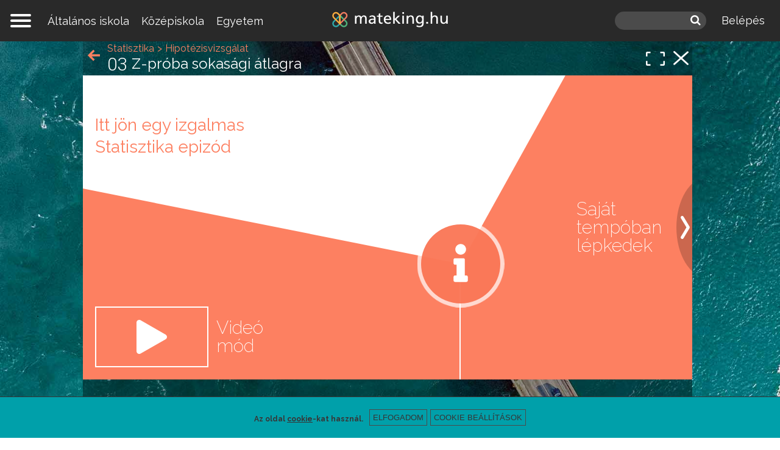

--- FILE ---
content_type: text/html; charset=utf-8
request_url: https://www.mateking.hu/statisztika/hipotezisvizsgalat/z-proba-sokasagi-atlagra
body_size: 16129
content:
<!DOCTYPE html>
<!--[if IEMobile 7]><html class="iem7"  lang="hu" dir="ltr"><![endif]-->
<!--[if lte IE 6]><html class="lt-ie9 lt-ie8 lt-ie7"  lang="hu" dir="ltr"><![endif]-->
<!--[if (IE 7)&(!IEMobile)]><html class="lt-ie9 lt-ie8"  lang="hu" dir="ltr"><![endif]-->
<!--[if IE 8]><html class="lt-ie9"  lang="hu" dir="ltr"><![endif]-->
<!--[if (gte IE 9)|(gt IEMobile 7)]><!--><html  lang="hu" dir="ltr" prefix="content: http://purl.org/rss/1.0/modules/content/ dc: http://purl.org/dc/terms/ foaf: http://xmlns.com/foaf/0.1/ rdfs: http://www.w3.org/2000/01/rdf-schema# sioc: http://rdfs.org/sioc/ns# sioct: http://rdfs.org/sioc/types# skos: http://www.w3.org/2004/02/skos/core# xsd: http://www.w3.org/2001/XMLSchema#"><!--<![endif]-->

<head>
  <!--[if IE]><![endif]-->
<meta charset="utf-8" />
<link rel="apple-touch-icon" sizes="180x180" href="https://www.mateking.hu/sites/mp/files/favicons/apple-touch-icon.png"/>
<link rel="icon" type="image/png" sizes="32x32" href="https://www.mateking.hu/sites/mp/files/favicons/favicon-32x32.png"/>
<link rel="icon" type="image/png" sizes="16x16" href="https://www.mateking.hu/sites/mp/files/favicons/favicon-16x16.png"/>
<link rel="manifest" href="https://www.mateking.hu/sites/mp/files/favicons/manifest.json" crossorigin="use-credentials"/>
<link rel="mask-icon" href="https://www.mateking.hu/sites/mp/files/favicons/safari-pinned-tab.svg" color="#5bbad5"/>
<link rel="shortcut icon" href="https://www.mateking.hu/sites/mp/files/favicons/favicon.ico"/>
<meta name="msapplication-config" content="/browserconfig.xml"/>
<meta name="theme-color" content="#ffffff"/>
<script type="text/x-mathjax-config">
MathJax.Hub.Config({
  extensions: ['tex2jax.js'],
  jax: ['input/TeX','output/HTML-CSS'],
  tex2jax: {
    inlineMath: [ ['$','$'], ['\\(','\\)'] ],
    processEscapes: true,
    processClass: 'tex2jax',
    ignoreClass: 'html'
  },
  showProcessingMessages: false,
  messageStyle: 'none'
});
</script><!-- Barion Pixel Code --><script>/* Create BP element on the window */window["bp"] = window["bp"] || function () {(window["bp"].q = window["bp"].q || []).push(arguments);};window["bp"].l = 1 * new Date();/* Insert a script tag on the top of the head to load bp.js */scriptElement = document.createElement("script");firstScript = document.getElementsByTagName("script")[0];scriptElement.async = true;scriptElement.src = "https://pixel.barion.com/bp.js";firstScript.parentNode.insertBefore(scriptElement, firstScript);window["barion_pixel_id"] = "BP-LeeBrI6CVc-45";/* Send init event */bp("init", "addBarionPixelId", window["barion_pixel_id"]);</script>
<noscript><img height="1" width="1" style="display:none" alt="Barion Pixel" src="https://pixel.barion.com/a.gif?ba_pixel_id=BP-LeeBrI6CVc-45&ev=contentView&noscript=1"></noscript>
<!-- End Barion Pixel Code -->
<script>window.dataLayer = window.dataLayer || []; window.dataLayer.push({"drupalLanguage":"hu","drupalCountry":"HU","entityLanguage":"hu","entityTnid":"0","entityVid":"37382","entityName":"balintmosoczi_21215","entityUid":"21215","entityCreated":"1549632554","entityStatus":"1","entityType":"node","entityBundle":"video","entityId":"7348","entityLabel":"Z-pr\u00f3ba sokas\u00e1gi \u00e1tlagra","entityTaxonomy":{"categories":{"87":"Statisztika","568":"Hipot\u00e9zisvizsg\u00e1lat"}},"userUid":0,"event":"view_item","ecommerce":{"currency":"HUF","value":"5990","items":[{"item_name":"Statisztika","item_category":"University","item_brand":"Kov\u00e1cs Zolt\u00e1n EV.","price":"5990","quantity":1}]},"page_type":"learning_page_not_logged_in"});</script>
<meta name="description" content="A hipotézisvizsgálat menete, nullhipotézis, ellenhipotézis, szignifikanciaszint, elsőfajú és másodfajú hiba, próbafüggvény, próbák, kritikus tartomány, kritikus érték, paraméteres próbák, nemparaméteres próbák, Z-próba, t-próba, khí-négyzet-próba, homogenitás- vizsgálat, illeszkedésvizsgálat, függetlenségvizsgálat, F-próba, varianciaanalízis, Bartlett-próba." />
<link rel="canonical" href="https://www.mateking.hu/statisztika/hipotezisvizsgalat/z-proba-sokasagi-atlagra" />
<link rel="shortlink" href="https://www.mateking.hu/node/7348" />
<meta property="og:site_name" content="mateking" />
<meta property="og:type" content="article" />
<meta property="og:url" content="https://www.mateking.hu/statisztika/hipotezisvizsgalat/z-proba-sokasagi-atlagra" />
<meta property="og:title" content="Z-próba sokasági átlagra - mateking" />
<meta property="og:description" content="A hipotézisvizsgálat menete, nullhipotézis, ellenhipotézis, szignifikanciaszint, elsőfajú és másodfajú hiba, próbafüggvény, próbák, kritikus tartomány, kritikus érték, paraméteres próbák, nemparaméteres próbák, Z-próba, t-próba, khí-négyzet-próba, homogenitás- vizsgálat, illeszkedésvizsgálat, függetlenségvizsgálat, F-próba, varianciaanalízis, Bartlett-próba." />
<meta property="og:updated_time" content="2021-12-20T05:46:30-05:00" />
<meta property="og:image" content="https://www.mateking.hu/sites/mp/files/uploads/methu.jpg" />
<meta property="article:published_time" content="2019-02-08T08:29:14-05:00" />
<meta property="article:modified_time" content="2021-12-20T05:46:30-05:00" />
<meta name="dcterms.title" content="Z-próba sokasági átlagra" />
<meta name="dcterms.creator" content="mateking.hu" />
  <title>Z-próba sokasági átlagra | mateking</title>

      <meta name="MobileOptimized" content="width">
    <meta name="HandheldFriendly" content="true">
    <meta name="viewport" content="width=device-width">
    <!--[if IEMobile]><meta http-equiv="cleartype" content="on"><![endif]-->

  <link type="text/css" rel="stylesheet" href="/sites/mp/files/advagg_css/css__SOsnhqbSz1z6zSGkLjbDSN7xEsnZ4fkVyaAzYfSlDKE___2-dJKJ-qFbUcp-raHconxS2amO_knj2dypCeVcRqBA__ZxVljzeuKNpj4HzLAsDpScHSYsK2OJCWLWWGGEVpZkg.css" media="all" />
<style>.panels-flexible-new .panels-flexible-region {
  padding: 0;
}

.panels-flexible-new .panels-flexible-region-inside {
  padding-right: 0.5em;
  padding-left: 0.5em;
}

.panels-flexible-new .panels-flexible-region-inside-first {
  padding-left: 0;
}

.panels-flexible-new .panels-flexible-region-inside-last {
  padding-right: 0;
}

.panels-flexible-new .panels-flexible-column {
  padding: 0;
}

.panels-flexible-new .panels-flexible-column-inside {
  padding-right: 0.5em;
  padding-left: 0.5em;
}

.panels-flexible-new .panels-flexible-column-inside-first {
  padding-left: 0;
}

.panels-flexible-new .panels-flexible-column-inside-last {
  padding-right: 0;
}

.panels-flexible-new .panels-flexible-row {
  padding: 0 0 0.5em 0;
  margin: 0;
}

.panels-flexible-new .panels-flexible-row-last {
  padding-bottom: 0;
}

.panels-flexible-column-new-main {
  float: left;
  width: 99.0000%;
}

.panels-flexible-new-inside {
  padding-right: 0px;
}

.panels-flexible-new {
  width: auto;
}

.panels-flexible-region-new-center {
  float: left;
  width: 99.0000%;
}

.panels-flexible-row-new-main-row-inside {
  padding-right: 0px;
}

</style>
<link type="text/css" rel="stylesheet" href="/sites/mp/files/advagg_css/css__Vtk_VKVdCRhgJ0fUXiOqSOjzxCeX3k25tkYXbM3yoR0__cLXR6bqKgPFJUdNzp5zKaufGvq3f67mxJnY4SSiWghc__ZxVljzeuKNpj4HzLAsDpScHSYsK2OJCWLWWGGEVpZkg.css" media="all" />
<link type="text/css" rel="stylesheet" href="/sites/mp/files/advagg_css/css__QNwAo76MRR8iGylTj_Sys-TgnUzcdxaT--Le8pUycRI__xoZZA_6W_-hEghdx0tiiVecfUeBXznjS9UW5bTGGEzg__ZxVljzeuKNpj4HzLAsDpScHSYsK2OJCWLWWGGEVpZkg.css" media="print" />
  <script>(function(h,o,t,j,a,r){
  h.hj=h.hj||function(){(h.hj.q=h.hj.q||[]).push(arguments)};
  h._hjSettings={hjid:"2941181",hjsv:"6"};
  a=o.getElementsByTagName('head')[0];
  r=o.createElement('script');r.async=1;
  r.src=t+h._hjSettings.hjid+j+h._hjSettings.hjsv;
  a.appendChild(r);
})(window,document,'//static.hotjar.com/c/hotjar-','.js?sv=');</script>
<script src="/sites/mp/files/advagg_js/js__twZDfJNoCimq98M8YkgBqmT9xBEKtUAvQdzQmvQO7wk__RWVhMIZ1ElU9j1M1PXNxlahqAxuz1R7F0wyx7UnJe4s__ZxVljzeuKNpj4HzLAsDpScHSYsK2OJCWLWWGGEVpZkg.js" defer="defer"></script>
<script src="/sites/mp/files/advagg_js/js__32-dcirJ4dlOlL-4CaDfHvcKs8xmO_O4-AEaOoOKMak__SGoMCTOWOvmsSC_bRKwY9dJnvM2HMSS6LENI38qwdJ8__ZxVljzeuKNpj4HzLAsDpScHSYsK2OJCWLWWGGEVpZkg.js"></script>
<script src="https://www.youtube.com/iframe_api"></script>
<script src="/sites/mp/files/advagg_js/js__BEa7U27WqQSHgQ60rS6L-3xJxhvWpUmvnbuyOw1JxGQ__Oq13St_7bAI36ZLrCPVosZ4Cm4cBUOc9XvNiBN8BlkI__ZxVljzeuKNpj4HzLAsDpScHSYsK2OJCWLWWGGEVpZkg.js"></script>
<script>window.eu_cookie_compliance_cookie_name = "cookieagreed";</script>
<script src="/sites/mp/files/advagg_js/js__qxMEf8UUSDbG0cANis50kSrUpnLEkaQZkUYE0i-e4Tw__0Xvm2JK3rAEKDb-UoySOfRlg_pw0KhBBmxJbU1JAKzg__ZxVljzeuKNpj4HzLAsDpScHSYsK2OJCWLWWGGEVpZkg.js"></script>
<script async="async" src="https://www.googletagmanager.com/gtag/js?id=G-L55QJ5Q24J"></script>
<script>window.dataLayer = window.dataLayer || [];function gtag(){dataLayer.push(arguments)};gtag("js", new Date());gtag("set", "developer_id.dMDhkMT", true);//window['ga-disable-UA-19739449-1'] = true;
//window['ga-disable-UA-19739449-2'] = true;
//window['ga-disable-UA-19739449-3'] = true;
//window['ga-disable-G-L55QJ5Q24J'] = true;
//window['ga-disable-G-K9SP6JPMBN'] = true;
//window['ga-disable-G-EY04G6WM3Q'] = true;gtag("config", "G-L55QJ5Q24J", {"groups":"default","allow_ad_personalization_signals":false});</script>
<script>window.eu_cookie_compliance_cookie_name = "cookieagreed";</script>
<script src="/sites/mp/files/advagg_js/js__YHLu5S1N3BILc2uHcwDAyCinLa8oNONkxBJEiimMfGM__tMp6fNcIm4hDJMs-jiTeD2Yj0dCFb5lcQj8Qb9ZLC-w__ZxVljzeuKNpj4HzLAsDpScHSYsK2OJCWLWWGGEVpZkg.js" defer="defer"></script>
<script src="/sites/mp/files/advagg_js/js__MKGVVVMt3niryG5LdETuvx4ZZtS7fwc4CBQ4vRoZDpg__HHaLio7X2T5INMWkUEXtsC0ykMCZ_VbhrMECfuCkT5s__ZxVljzeuKNpj4HzLAsDpScHSYsK2OJCWLWWGGEVpZkg.js"></script>
<script src="https://www.mateking.hu/sites/all/libraries/mathjax/MathJax.js?config=TeX-AMS-MML_HTMLorMML"></script>
<script src="/sites/mp/files/advagg_js/js__hIPyPKYK743xognRK1bHsbmMQxD0bxc5CPU_DGBXDDg__uyCW9pLEqH_0EgdiDL3jUwUpXbtsx9LO5vNDy0w01Sw__ZxVljzeuKNpj4HzLAsDpScHSYsK2OJCWLWWGGEVpZkg.js"></script>
<script>jQuery.extend(Drupal.settings, {"basePath":"\/","pathPrefix":"","setHasJsCookie":0,"ajaxPageState":{"theme":"mathsplain","theme_token":"f0KDc7apfnuGdBIti5lr5Jfw9NumDnqLL57nouAHblA","css":{"modules\/system\/system.base.css":1,"modules\/system\/system.menus.css":1,"modules\/system\/system.messages.css":1,"modules\/system\/system.theme.css":1,"sites\/all\/libraries\/multi_level_push_menu\/jquery.multilevelpushmenu.css":1,"misc\/ui\/jquery.ui.core.css":1,"misc\/ui\/jquery.ui.theme.css":1,"misc\/ui\/jquery.ui.accordion.css":1,"sites\/all\/modules\/patched\/ckeditor_accordion\/css\/ckeditor-accordion.css":1,"modules\/comment\/comment.css":1,"modules\/field\/theme\/field.css":1,"sites\/all\/modules\/patched\/logintoboggan\/logintoboggan.css":1,"sites\/all\/modules\/custom\/mathsplain_general\/\/css\/mathsplain_general.css":1,"sites\/all\/modules\/custom\/mathsplain_progressbar\/css\/mathsplain_progressbar.css":1,"modules\/node\/node.css":1,"sites\/all\/modules\/patched\/quiz\/quiz.css":1,"modules\/user\/user.css":1,"sites\/all\/modules\/contrib\/extlink\/css\/extlink.css":1,"sites\/all\/modules\/patched\/views\/css\/views.css":1,"sites\/all\/modules\/contrib\/ckeditor\/css\/ckeditor.css":1,"sites\/all\/modules\/contrib\/ctools\/css\/ctools.css":1,"sites\/all\/modules\/patched\/panels\/css\/panels.css":1,"sites\/all\/modules\/patched\/panels\/plugins\/layouts\/flexible\/flexible.css":1,"sites\/all\/modules\/custom\/swiffy_canvas\/css\/swiffy-canvas-voice.css":1,"sites\/all\/modules\/contrib\/hierarchical_select\/hierarchical_select.css":1,"sites\/all\/themes\/mathsplain\/css\/help-layer.css":1,"sites\/all\/modules\/contrib\/absolute_messages\/absolute_messages.css":1,"sites\/all\/modules\/contrib\/absolute_messages\/absolute_messages_fixed.css":1,"sites\/all\/modules\/contrib\/eu_cookie_compliance\/css\/eu_cookie_compliance.css":1,"sites\/all\/modules\/patched\/panels\/plugins\/layouts\/twocol\/twocol.css":1,"sites\/all\/modules\/patched\/compact_forms\/compact_forms.css":1,"public:\/\/honeypot\/honeypot.css":1,"sites\/all\/modules\/contrib\/formblock\/formblock.css":1,"sites\/all\/modules\/patched\/panels\/plugins\/layouts\/threecol_33_34_33\/threecol_33_34_33.css":1,"sites\/all\/modules\/patched\/panels\/plugins\/layouts\/onecol\/onecol.css":1,"public:\/\/ctools\/css\/25f0c7f6e9a62b6a2679b9d1cc63a729.css":1,"sites\/all\/themes\/mathsplain\/system.menus.css":1,"sites\/all\/themes\/mathsplain\/system.messages.css":1,"sites\/all\/themes\/mathsplain\/system.theme.css":1,"sites\/all\/themes\/mathsplain\/css\/styles.css":1,"sites\/all\/themes\/mathsplain\/css\/zoli.css":1,"sites\/all\/themes\/mathsplain\/css\/print.css":1},"js":{"sites\/all\/modules\/patched\/clientside_validation\/clientside_validation.ie8.js":1,"sites\/all\/modules\/patched\/clientside_validation\/clientside_validation.ckeditor.js":1,"sites\/all\/modules\/patched\/clientside_validation\/clientside_validation.js":1,"https:\/\/www.mateking.hu\/sites\/mp\/files\/google_tag\/mateking_hu\/google_tag.script.js":1,"sites\/all\/modules\/contrib\/jquery_update\/replace\/jquery\/1.10\/jquery.min.js":1,"misc\/jquery-extend-3.4.0.js":1,"misc\/jquery-html-prefilter-3.5.0-backport.js":1,"misc\/jquery.once.js":1,"misc\/drupal.js":1,"sites\/all\/modules\/contrib\/jquery_update\/replace\/ui\/ui\/minified\/jquery.ui.core.min.js":1,"sites\/all\/modules\/contrib\/jquery_update\/replace\/ui\/ui\/minified\/jquery.ui.widget.min.js":1,"sites\/all\/modules\/contrib\/eu_cookie_compliance\/js\/jquery.cookie-1.4.1.min.js":1,"sites\/all\/libraries\/screenfull.js-master\/dist\/screenfull.min.js":1,"sites\/all\/libraries\/multi_level_push_menu\/jquery.multilevelpushmenu.js":1,"sites\/all\/modules\/contrib\/jquery_update\/replace\/ui\/ui\/minified\/jquery.ui.accordion.min.js":1,"misc\/form-single-submit.js":1,"sites\/all\/modules\/patched\/ckeditor_accordion\/js\/ckeditor-accordion.js":1,"sites\/all\/modules\/contrib\/entityreference\/js\/entityreference.js":1,"sites\/all\/modules\/contrib\/spamspan\/spamspan.js":1,"sites\/all\/modules\/contrib\/mathjax\/mathjax.js":1,"public:\/\/languages\/hu_pjsMugDDTQNC6TR_tgHSOJkctpemYF2-dMhRp1s_IG4.js":1,"sites\/all\/modules\/custom\/mathsplain_last_visited_subject\/js\/mathsplain-last-visited-subject.js":1,"sites\/all\/modules\/custom\/mathsplain_parallax_bg\/js\/mathsplain-parallax-bg.js":1,"sites\/all\/modules\/custom\/mathsplain_parallax_bg\/js\/jquery.scrollTo.js":1,"sites\/all\/modules\/custom\/mathsplain_parallax_bg\/js\/jquery.parallax.js":1,"sites\/all\/modules\/contrib\/authcache\/authcache.js":1,"sites\/all\/themes\/mathsplain\/js\/maths.swiffycontainer-height.js":1,"sites\/all\/themes\/mathsplain\/js\/mathsplain-fullscreen.js":1,"sites\/all\/themes\/mathsplain\/js\/maths.swiffy-help-layer.js":1,"https:\/\/www.youtube.com\/iframe_api":1,"sites\/all\/themes\/mathsplain\/js\/maths.canvas-help-layer.js":1,"sites\/all\/modules\/contrib\/absolute_messages\/absolute_messages.js":1,"sites\/all\/modules\/contrib\/google_analytics\/googleanalytics.js":1,"https:\/\/www.googletagmanager.com\/gtag\/js?id=G-L55QJ5Q24J":1,"sites\/all\/modules\/contrib\/eu_cookie_compliance\/js\/eu_cookie_compliance.min.js":1,"sites\/all\/modules\/patched\/compact_forms\/compact_forms.js":1,"sites\/all\/modules\/custom\/mathsplain_general\/js\/mathsplain_general_register_inputs.js":1,"sites\/all\/modules\/contrib\/antibot\/js\/antibot.js":1,"sites\/all\/modules\/patched\/clientside_validation\/jquery-validate\/jquery.validate.js":1,"sites\/all\/modules\/contrib\/extlink\/js\/extlink.js":1,"https:\/\/www.mateking.hu\/sites\/all\/libraries\/mathjax\/MathJax.js?config=TeX-AMS-MML_HTMLorMML":1,"sites\/all\/modules\/contrib\/datalayer\/datalayer.js":1,"sites\/all\/themes\/mathsplain\/js\/maths.toggle-login-pane.js":1,"sites\/all\/themes\/mathsplain\/js\/mathsplain-tooltips.js":1,"sites\/all\/themes\/mathsplain\/js\/maths.toggle-comments.js":1,"sites\/all\/themes\/mathsplain\/js\/maths.behaviors.js":1,"sites\/all\/themes\/mathsplain\/js\/script.js":1}},"mathsplainLastVisitedSubject":{"lastVisitedSubject":"87"},"mathsplainParallaxBg":{"triggers_fieldset":{"trigger1":{"element":"#mathsplain-header-video","position":"50%","speed":"0.3"},"trigger10":{"element":"#mathsplain-front-parallax-6","position":"50%","speed":"0.6"},"trigger11":{"element":"#mathsplain-front-parallax-7","position":"50%","speed":"0.6"},"trigger2":{"element":"#mathsplain-front-parallax-1","position":"50%","speed":"0.6"},"trigger3":{"element":"#mathsplain-front-parallax-2","position":"50%","speed":"0.3"},"trigger4":{"element":"body.subject-term","position":"50%","speed":"0.3"},"trigger5":{"element":"#mathsplain-front-parallax-3","position":"50%","speed":"0.3"},"trigger6":{"element":"#mathsplain-front-parallax-4","position":"50%","speed":"0.3"},"trigger7":{"element":"#mathsplain-front-parallax-5","position":"50%","speed":"0.3"},"trigger8":{"element":".pane-mathsplain-front-pane","position":"50%","speed":"0.3"},"trigger9":{"element":".parallaxbg","position":"50%","speed":"0.3"}}},"authcache":{"q":"node\/7348","cp":{"path":"\/","domain":".www.mateking.hu","secure":true},"cl":23.148148148148148806058088666759431362152099609375},"mathsFullScreen":{"nid":"7348"},"swiffyHelpLayer":{"language":"hu"},"ckeditor_accordion":{"collapseAll":1},"eu_cookie_compliance":{"cookie_policy_version":"1.0.0","popup_enabled":1,"popup_agreed_enabled":0,"popup_hide_agreed":0,"popup_clicking_confirmation":false,"popup_scrolling_confirmation":false,"popup_html_info":"\u003Cdiv class=\u0022eu-cookie-compliance-banner eu-cookie-compliance-banner-info eu-cookie-compliance-banner--categories\u0022\u003E\n  \u003Cdiv class=\u0022popup-content info\u0022\u003E\n\n          \u003Cdiv id=\u0022eu-cookie-compliance-categories\u0022 class=\u0022eu-cookie-compliance-categories\u0022 style=\u0022display:none;\u0022\u003E\u003Cdiv class=\u0022inner\u0022\u003E\n                  \u003Cdiv class=\u0022eu-cookie-compliance-category\u0022\u003E\n            \u003Cdiv\u003E\n              \u003Cinput type=\u0022checkbox\u0022 name=\u0022cookie-categories\u0022 id=\u0022cookie-category-analytics\u0022\n                     value=\u0022analytics\u0022\n                                           \u003E\n              \u003Clabel for=\u0022cookie-category-analytics\u0022\u003EAnalitikai cookie-k\u003C\/label\u003E\n            \u003C\/div\u003E\n                      \u003Cdiv class=\u0022eu-cookie-compliance-category-description\u0022\u003EAz analitikai cookie-k gy\u0171jtenek adatokat arr\u00f3l, hogy h\u00e1nyan n\u00e9zik a weboldalt, seg\u00edtenek nek\u00fcnk abban, hogy megmutatj\u00e1k mely oldalak n\u00e9pszer\u0171bbek, melyek kev\u00e9sb\u00e9. Ezeket a Google Analytics nev\u0171 program gy\u0171jti \u00e9s juttatja el hozz\u00e1nk aggreg\u00e1lva, vagyis mi csak sz\u00e1mokat l\u00e1tunk, a sz\u00e1mok m\u00f6g\u00f6tt \u00e1ll\u00f3 felhaszn\u00e1l\u00f3kat nem.\u003C\/div\u003E\n            \u003Cdiv class=\u0022eu-cookie-compliance-category-description-more-link\u0022\u003E\u003Ca href=\u0022\/altalanos-szerzodesi-feltetelek-es-adatvedelmi-iranyelvek#cookie\u0022 target=\u0022_blank\u0022\u003ER\u00e9szletek\u003C\/a\u003E\u003C\/div\u003E\n                  \u003C\/div\u003E\n                  \u003Cdiv class=\u0022eu-cookie-compliance-category\u0022\u003E\n            \u003Cdiv\u003E\n              \u003Cinput type=\u0022checkbox\u0022 name=\u0022cookie-categories\u0022 id=\u0022cookie-category-functional\u0022\n                     value=\u0022functional\u0022\n                     checked                     disabled \u003E\n              \u003Clabel for=\u0022cookie-category-functional\u0022\u003ETechnikai cookie-k\u003C\/label\u003E\n            \u003C\/div\u003E\n                      \u003Cdiv class=\u0022eu-cookie-compliance-category-description\u0022\u003EA technikai cookie-k l\u00e9tfontoss\u00e1g\u00faak az oldal m\u0171k\u00f6d\u00e9se szempontj\u00e1b\u00f3l. Ezek t\u00e1rolj\u00e1k szem\u00e9lyes be\u00e1ll\u00edt\u00e1saidat a tananyagok haszn\u00e1lata k\u00f6zben, ezek seg\u00edtik az oldal alapvet\u0151 m\u0171k\u00f6d\u00e9s\u00e9t.\u003C\/div\u003E\n            \u003Cdiv class=\u0022eu-cookie-compliance-category-description-more-link\u0022\u003E\u003Ca href=\u0022\/altalanos-szerzodesi-feltetelek-es-adatvedelmi-iranyelvek#cookie\u0022 target=\u0022_blank\u0022\u003ER\u00e9szletek\u003C\/a\u003E\u003C\/div\u003E\n                  \u003C\/div\u003E\n                          \u003Cdiv class=\u0022eu-cookie-compliance-categories-buttons\u0022\u003E\n            \u003Cbutton type=\u0022button\u0022 class=\u0022eu-cookie-compliance-save-preferences-button\u0022\u003EMent\u00e9s\u003C\/button\u003E\n          \u003C\/div\u003E\n              \u003C\/div\u003E\u003C\/div\u003E\n    \n    \u003Cdiv id=\u0022popup-text-and-info\u0022\u003E\n      \u003Cdiv id=\u0022popup-text\u0022\u003E\n        \u003Cdiv class=\u0022tex2jax\u0022\u003E\u003Cp class=\u0022first\u0022\u003EAz oldal \u003Ca href=\u0022https:\/\/www.mateking.hu\/altalanos-szerzodesi-feltetelek-es-adatvedelmi-iranyelvek#cookie\u0022\u003Ecookie\u003C\/a\u003E-kat haszn\u00e1l.\u003C\/p\u003E\u003Cp class=\u0022notfirst\u0022\u003ET\u00e9nyleg \u003Ca href=\u0022https:\/\/www.mateking.hu\/altalanos-szerzodesi-feltetelek-es-adatvedelmi-iranyelvek#cookie\u0022\u003Ecookie\u003C\/a\u003E-kat haszn\u00e1lunk!\u003C\/p\u003E\u003C\/div\u003E              \u003C\/div\u003E\n\n      \u003Cdiv id=\u0022popup-buttons\u0022 class=\u0022eu-cookie-compliance-has-categories\u0022\u003E\n        \u003Cbutton type=\u0022button\u0022 class=\u0022agree-button eu-cookie-compliance-default-button\u0022\u003EElfogadom\u003C\/button\u003E\n                          \u003Cbutton type=\u0022button\u0022 class=\u0022open-categories\u0022\u003ECookie be\u00e1ll\u00edt\u00e1sok\u003C\/button\u003E\n              \u003C\/div\u003E\n    \u003C\/div\u003E\n  \u003C\/div\u003E\n\u003C\/div\u003E","use_mobile_message":false,"mobile_popup_html_info":"\u003Cdiv class=\u0022eu-cookie-compliance-banner eu-cookie-compliance-banner-info eu-cookie-compliance-banner--categories\u0022\u003E\n  \u003Cdiv class=\u0022popup-content info\u0022\u003E\n\n          \u003Cdiv id=\u0022eu-cookie-compliance-categories\u0022 class=\u0022eu-cookie-compliance-categories\u0022 style=\u0022display:none;\u0022\u003E\u003Cdiv class=\u0022inner\u0022\u003E\n                  \u003Cdiv class=\u0022eu-cookie-compliance-category\u0022\u003E\n            \u003Cdiv\u003E\n              \u003Cinput type=\u0022checkbox\u0022 name=\u0022cookie-categories\u0022 id=\u0022cookie-category-analytics\u0022\n                     value=\u0022analytics\u0022\n                                           \u003E\n              \u003Clabel for=\u0022cookie-category-analytics\u0022\u003EAnalitikai cookie-k\u003C\/label\u003E\n            \u003C\/div\u003E\n                      \u003Cdiv class=\u0022eu-cookie-compliance-category-description\u0022\u003EAz analitikai cookie-k gy\u0171jtenek adatokat arr\u00f3l, hogy h\u00e1nyan n\u00e9zik a weboldalt, seg\u00edtenek nek\u00fcnk abban, hogy megmutatj\u00e1k mely oldalak n\u00e9pszer\u0171bbek, melyek kev\u00e9sb\u00e9. Ezeket a Google Analytics nev\u0171 program gy\u0171jti \u00e9s juttatja el hozz\u00e1nk aggreg\u00e1lva, vagyis mi csak sz\u00e1mokat l\u00e1tunk, a sz\u00e1mok m\u00f6g\u00f6tt \u00e1ll\u00f3 felhaszn\u00e1l\u00f3kat nem.\u003C\/div\u003E\n            \u003Cdiv class=\u0022eu-cookie-compliance-category-description-more-link\u0022\u003E\u003Ca href=\u0022\/altalanos-szerzodesi-feltetelek-es-adatvedelmi-iranyelvek#cookie\u0022 target=\u0022_blank\u0022\u003ER\u00e9szletek\u003C\/a\u003E\u003C\/div\u003E\n                  \u003C\/div\u003E\n                  \u003Cdiv class=\u0022eu-cookie-compliance-category\u0022\u003E\n            \u003Cdiv\u003E\n              \u003Cinput type=\u0022checkbox\u0022 name=\u0022cookie-categories\u0022 id=\u0022cookie-category-functional\u0022\n                     value=\u0022functional\u0022\n                     checked                     disabled \u003E\n              \u003Clabel for=\u0022cookie-category-functional\u0022\u003ETechnikai cookie-k\u003C\/label\u003E\n            \u003C\/div\u003E\n                      \u003Cdiv class=\u0022eu-cookie-compliance-category-description\u0022\u003EA technikai cookie-k l\u00e9tfontoss\u00e1g\u00faak az oldal m\u0171k\u00f6d\u00e9se szempontj\u00e1b\u00f3l. Ezek t\u00e1rolj\u00e1k szem\u00e9lyes be\u00e1ll\u00edt\u00e1saidat a tananyagok haszn\u00e1lata k\u00f6zben, ezek seg\u00edtik az oldal alapvet\u0151 m\u0171k\u00f6d\u00e9s\u00e9t.\u003C\/div\u003E\n            \u003Cdiv class=\u0022eu-cookie-compliance-category-description-more-link\u0022\u003E\u003Ca href=\u0022\/altalanos-szerzodesi-feltetelek-es-adatvedelmi-iranyelvek#cookie\u0022 target=\u0022_blank\u0022\u003ER\u00e9szletek\u003C\/a\u003E\u003C\/div\u003E\n                  \u003C\/div\u003E\n                          \u003Cdiv class=\u0022eu-cookie-compliance-categories-buttons\u0022\u003E\n            \u003Cbutton type=\u0022button\u0022 class=\u0022eu-cookie-compliance-save-preferences-button\u0022\u003EMent\u00e9s\u003C\/button\u003E\n          \u003C\/div\u003E\n              \u003C\/div\u003E\u003C\/div\u003E\n    \n    \u003Cdiv id=\u0022popup-text-and-info\u0022\u003E\n      \u003Cdiv id=\u0022popup-text\u0022\u003E\n        \u003Cdiv class=\u0022tex2jax\u0022\u003E\u003C\/div\u003E              \u003C\/div\u003E\n\n      \u003Cdiv id=\u0022popup-buttons\u0022 class=\u0022eu-cookie-compliance-has-categories\u0022\u003E\n        \u003Cbutton type=\u0022button\u0022 class=\u0022agree-button eu-cookie-compliance-default-button\u0022\u003EElfogadom\u003C\/button\u003E\n                          \u003Cbutton type=\u0022button\u0022 class=\u0022open-categories\u0022\u003ECookie be\u00e1ll\u00edt\u00e1sok\u003C\/button\u003E\n              \u003C\/div\u003E\n    \u003C\/div\u003E\n  \u003C\/div\u003E\n\u003C\/div\u003E\n","mobile_breakpoint":768,"popup_html_agreed":"\u003Cdiv\u003E\n  \u003Cdiv class=\u0022popup-content agreed\u0022\u003E\n    \u003Cdiv id=\u0022popup-text\u0022\u003E\n      \u003Cdiv class=\u0022tex2jax\u0022\u003E\u003Ch2\u003EK\u00f6sz\u00f6nj\u00fck, hogy enged\u00e9lyezed a s\u00fctiket\u003C\/h2\u003E\u003Cp\u003EElrejtheted ezt az \u00fczenetet.\u003C\/p\u003E\u003C\/div\u003E    \u003C\/div\u003E\n    \u003Cdiv id=\u0022popup-buttons\u0022\u003E\n      \u003Cbutton type=\u0022button\u0022 class=\u0022hide-popup-button eu-cookie-compliance-hide-button\u0022\u003EElrejt\u003C\/button\u003E\n              \u003Cbutton type=\u0022button\u0022 class=\u0022find-more-button eu-cookie-compliance-more-button-thank-you\u0022 \u003ETov\u00e1bbi inform\u00e1ci\u00f3k\u003C\/button\u003E\n          \u003C\/div\u003E\n  \u003C\/div\u003E\n\u003C\/div\u003E","popup_use_bare_css":false,"popup_height":"auto","popup_width":"100%","popup_delay":1000,"popup_link":"https:\/\/mateking.hu\/node\/6214","popup_link_new_window":1,"popup_position":null,"fixed_top_position":1,"popup_language":"hu","store_consent":false,"better_support_for_screen_readers":0,"reload_page":0,"domain":"","domain_all_sites":0,"popup_eu_only_js":0,"cookie_lifetime":"100","cookie_session":false,"disagree_do_not_show_popup":0,"method":"categories","allowed_cookies":"functional:campaignCourse\nfunctional:utm_campaign\nfunctional:promoBarState\nfunctional:promoBarCurrentNid\nfunctional:promoBarCurrentRevision\nfunctional:mathsplainCanvasVoice\nfunctional:mathsplainInFullScreen\nfunctional:SESS*\nfunctional:SSESS*\nfunctional:has_js\nfunctional:cookie-agreed\nfunctional:aucp13n\nfunctional:_gat\nfunctional:_ga\nfunctional:_gid\nfunctional:VISITOR_INFO1_LIVE\nfunctional:YSC\nfunctional:PREF\nfunctional:_fbp\nfunctional:__utma\nfunctional:__utmb\nfunctional:_hj*\nfunctional:lastVisitedSubject\nfunctional:lastVisitedAnonPage\nfunctional:closedSuttyNids","withdraw_markup":"\u003Cbutton type=\u0022button\u0022 class=\u0022eu-cookie-withdraw-tab\u0022\u003ECookie be\u00e1ll\u00edt\u00e1sok\u003C\/button\u003E\n\u003Cdiv class=\u0022eu-cookie-withdraw-banner\u0022\u003E\n  \u003Cdiv class=\u0022popup-content info\u0022\u003E\n    \u003Cdiv id=\u0022popup-text\u0022\u003E\n      \u003Cdiv class=\u0022tex2jax\u0022\u003E\u003C\/div\u003E    \u003C\/div\u003E\n    \u003Cdiv id=\u0022popup-buttons\u0022\u003E\n      \u003Cbutton type=\u0022button\u0022 class=\u0022eu-cookie-withdraw-button\u0022\u003E\u003C\/button\u003E\n    \u003C\/div\u003E\n  \u003C\/div\u003E\n\u003C\/div\u003E\n","withdraw_enabled":1,"withdraw_button_on_info_popup":1,"cookie_categories":["analytics","functional","analytics","functional"],"cookie_categories_details":{"analytics":{"weight":0,"machine_name":"analytics","label":"Analitikai cookie-k","description":"Az analitikai cookie-k gy\u0171jtenek adatokat arr\u00f3l, hogy h\u00e1nyan n\u00e9zik a weboldalt, seg\u00edtenek nek\u00fcnk abban, hogy megmutatj\u00e1k mely oldalak n\u00e9pszer\u0171bbek, melyek kev\u00e9sb\u00e9. Ezeket a Google Analytics nev\u0171 program gy\u0171jti \u00e9s juttatja el hozz\u00e1nk aggreg\u00e1lva, vagyis mi csak sz\u00e1mokat l\u00e1tunk, a sz\u00e1mok m\u00f6g\u00f6tt \u00e1ll\u00f3 felhaszn\u00e1l\u00f3kat nem.","checkbox_default_state":"unchecked"},"functional":{"weight":0,"machine_name":"functional","label":"Technikai cookie-k","description":"A technikai cookie-k l\u00e9tfontoss\u00e1g\u00faak az oldal m\u0171k\u00f6d\u00e9se szempontj\u00e1b\u00f3l. Ezek t\u00e1rolj\u00e1k szem\u00e9lyes be\u00e1ll\u00edt\u00e1saidat a tananyagok haszn\u00e1lata k\u00f6zben, ezek seg\u00edtik az oldal alapvet\u0151 m\u0171k\u00f6d\u00e9s\u00e9t.","checkbox_default_state":"required"}},"enable_save_preferences_button":1,"cookie_name":"cookieagreed","cookie_value_disagreed":"0","cookie_value_agreed_show_thank_you":"1","cookie_value_agreed":"2","containing_element":"body","automatic_cookies_removal":1,"close_button_action":""},"absoluteMessages":{"dismiss":{"status":0,"warning":0,"error":0},"dismiss_time":{"status":"5","warning":"5","error":""},"dismiss_all_count":"2"},"googleanalytics":{"account":["G-L55QJ5Q24J"],"trackOutbound":1,"trackMailto":1,"trackDownload":1,"trackDownloadExtensions":"7z|aac|arc|arj|asf|asx|avi|bin|csv|doc(x|m)?|dot(x|m)?|exe|flv|gif|gz|gzip|hqx|jar|jpe?g|js|mp(2|3|4|e?g)|mov(ie)?|msi|msp|pdf|phps|png|ppt(x|m)?|pot(x|m)?|pps(x|m)?|ppam|sld(x|m)?|thmx|qtm?|ra(m|r)?|sea|sit|tar|tgz|torrent|txt|wav|wma|wmv|wpd|xls(x|m|b)?|xlt(x|m)|xlam|xml|z|zip"},"mathsplainEuCookieCompliance":{"language":"hu"},"compactForms":{"forms":["user-login","user-pass","user-login-form","user-login-block","user-register-form","views-exposed-form-search-page"],"stars":1},"urlIsAjaxTrusted":{"https:\/\/www.mateking.hu\/statisztika\/hipotezisvizsgalat\/z-proba-sokasagi-atlagra?destination=node\/7348":true,"\/statisztika\/hipotezisvizsgalat\/z-proba-sokasagi-atlagra":true,"https:\/\/www.mateking.hu\/search":true},"antibot":{"forms":{"user-register-form":{"action":"\/statisztika\/hipotezisvizsgalat\/z-proba-sokasagi-atlagra","key":"6301cdaaa385700776023ec651f28762"}}},"extlink":{"extTarget":"_blank","extClass":0,"extLabel":"(link is external)","extImgClass":0,"extIconPlacement":"append","extSubdomains":1,"extExclude":"","extInclude":"","extCssExclude":"","extCssExplicit":"","extAlert":0,"extAlertText":"This link will take you to an external web site. We are not responsible for their content.","mailtoClass":0,"mailtoLabel":"(link sends e-mail)","extUseFontAwesome":false},"dataLayer":{"languages":{"de-AT":{"language":"de-AT","name":"Austrian","native":"\u00d6sterreichische","direction":"0","enabled":"1","plurals":"2","formula":"($n!=1)","domain":"www.matheking.at","prefix":"","weight":"0","javascript":"f6-6XQCHM9R7pSD0PwOiqg5yOF6YA6SJjXMzmY4lx6w"},"en":{"language":"en","name":"English","native":"English","direction":"0","enabled":"1","plurals":"0","formula":"","domain":"www.mathxplain.com","prefix":"","weight":"0","javascript":""},"hu":{"language":"hu","name":"Hungarian","native":"Magyar","direction":"0","enabled":"1","plurals":"2","formula":"($n!=1)","domain":"www.mateking.hu","prefix":"","weight":"0","javascript":"pjsMugDDTQNC6TR_tgHSOJkctpemYF2-dMhRp1s_IG4"}},"defaultLang":"en"},"clientsideValidation":{"forms":{"user-login-form":{"errorPlacement":"1","general":{"errorClass":"error","wrapper":"li","validateTabs":0,"scrollTo":1,"scrollSpeed":"1000","disableHtml5Validation":1,"validateOnBlur":"0","validateOnBlurAlways":"0","validateOnKeyUp":"0","validateBeforeAjax":"0","validateOnSubmit":"1","showMessages":"0","errorElement":"label"},"rules":{"name":{"required":true,"messages":{"required":" mez\u0151 sz\u00fcks\u00e9ges.","maxlength":" field has to have maximum 60 values."},"maxlength":60},"pass":{"required":true,"messages":{"required":" mez\u0151 sz\u00fcks\u00e9ges.","maxlength":" field has to have maximum 128 values."},"maxlength":128}}},"user-register-form":{"errorPlacement":"1","general":{"errorClass":"error","wrapper":"li","validateTabs":0,"scrollTo":1,"scrollSpeed":"1000","disableHtml5Validation":1,"validateOnBlur":"0","validateOnBlurAlways":"0","validateOnKeyUp":"0","validateBeforeAjax":"0","validateOnSubmit":"1","showMessages":"0","errorElement":"label"},"rules":{"name":{"required":true,"messages":{"required":" mez\u0151 sz\u00fcks\u00e9ges."}},"mail":{"required":true,"messages":{"required":"E-mail mez\u0151 sz\u00fcks\u00e9ges.","maxlength":" field has to have maximum 254 values.","regexMatch":"Nem \u00e9rv\u00e9nyes e-mail c\u00edm form\u00e1tum."},"maxlength":254,"regexMatch":{"regex":["^.+@.+\\..+$"],"negate":false}},"pass":{"required":true,"messages":{"required":" mez\u0151 sz\u00fcks\u00e9ges."}},"pass[pass1]":{"required":true,"messages":{"required":"Jelsz\u00f3 mez\u0151 sz\u00fcks\u00e9ges.","maxlength":" field has to have maximum 128 values.","equalTo":"A Jelsz\u00f3 \u00e9s Jelsz\u00f3 \u00fajra mez\u0151knek meg kell egyeznie.","regexMatch":"A jelsz\u00f3 t\u00fal r\u00f6vid. Legkevesebb \u003Cem class=\u0022placeholder\u0022\u003E8\u003C\/em\u003E karaktert kell tartalmaznia."},"maxlength":128,"equalTo":":input[name=\u0027pass[pass2]\u0027]","regexMatch":{"regex":["^.{8,}$"],"negate":false}},"pass[pass2]":{"required":true,"messages":{"required":"Jelsz\u00f3 \u00fajra mez\u0151 sz\u00fcks\u00e9ges.","maxlength":" field has to have maximum 128 values."},"maxlength":128},"conf_mail":{"required":true,"messages":{"required":"E-mail \u00fajra mez\u0151 sz\u00fcks\u00e9ges.","maxlength":" field has to have maximum 64 values."},"maxlength":64},"field_campaign[und][0][value]":{"maxlength":255,"messages":{"maxlength":"UTM campaign field has to have maximum 255 values."}},"url":{"maxlength":128,"messages":{"maxlength":"Leave this field blank field has to have maximum 128 values."}},"accept_terms":{"required":true,"messages":{"required":"A tov\u00e1bbl\u00e9p\u00e9shez el kell fogadnod a \u003Ca href=\u0022http:\/\/www.mateking.hu\/felhasznalasi-feltetelek\u0022 target=\u0022_blank\u0022\u003Efelhaszn\u00e1l\u00e1si felt\u00e9teleket\u003C\/a\u003E "}},"metatags[und][title][value]":{"maxlength":1024,"messages":{"maxlength":"Oldal c\u00edme field has to have maximum 1024 values."}},"metatags[und][description][value]":{"maxlength":380,"messages":{"maxlength":"Le\u00edr\u00e1s field has to have maximum 380 values."}},"metatags[und][abstract][value]":{"maxlength":1024,"messages":{"maxlength":"\u00d6sszefoglal\u00e1s field has to have maximum 1024 values."}},"metatags[und][keywords][value]":{"maxlength":1024,"messages":{"maxlength":"Kulcsszavak field has to have maximum 1024 values."}},"metatags[und][author][value]":{"maxlength":1024,"messages":{"maxlength":"Szerz\u0151 field has to have maximum 1024 values."}},"metatags[und][robots][max-snippet]":{"maxlength":1024,"messages":{"maxlength":"Google robots: Limit snippets to a certain length (max-snippet) field has to have maximum 1024 values."}},"metatags[und][robots][max-video-preview]":{"maxlength":1024,"messages":{"maxlength":"Google robots: Limit video preview in seconds (max-video-preview) field has to have maximum 1024 values."}},"metatags[und][news_keywords][value]":{"maxlength":1024,"messages":{"maxlength":"Google News Keywords field has to have maximum 1024 values."}},"metatags[und][standout][value]":{"maxlength":1024,"messages":{"maxlength":"Google Standout field has to have maximum 1024 values."}},"metatags[und][rights][value]":{"maxlength":1024,"messages":{"maxlength":"Rights field has to have maximum 1024 values."}},"metatags[und][image_src][value]":{"maxlength":1024,"messages":{"maxlength":"K\u00e9p field has to have maximum 1024 values."}},"metatags[und][canonical][value]":{"maxlength":1024,"messages":{"maxlength":"\u00c1ltal\u00e1nos webc\u00edm field has to have maximum 1024 values."}},"metatags[und][set_cookie][value]":{"maxlength":1024,"messages":{"maxlength":"Set cookie field has to have maximum 1024 values."}},"metatags[und][shortlink][value]":{"maxlength":1024,"messages":{"maxlength":"Shortlink URL field has to have maximum 1024 values."}},"metatags[und][original-source][value]":{"maxlength":1024,"messages":{"maxlength":"Eredeti forr\u00e1s field has to have maximum 1024 values."}},"metatags[und][prev][value]":{"maxlength":1024,"messages":{"maxlength":"Previous page URL field has to have maximum 1024 values."}},"metatags[und][next][value]":{"maxlength":1024,"messages":{"maxlength":"Next page URL field has to have maximum 1024 values."}},"metatags[und][content-language][value]":{"maxlength":1024,"messages":{"maxlength":"Tartalom nyelve field has to have maximum 1024 values."}},"metatags[und][geo.position][value]":{"maxlength":1024,"messages":{"maxlength":"Geo position field has to have maximum 1024 values."}},"metatags[und][geo.placename][value]":{"maxlength":1024,"messages":{"maxlength":"Geo place name field has to have maximum 1024 values."}},"metatags[und][geo.region][value]":{"maxlength":1024,"messages":{"maxlength":"Geo region field has to have maximum 1024 values."}},"metatags[und][icbm][value]":{"maxlength":1024,"messages":{"maxlength":"ICBM field has to have maximum 1024 values."}},"metatags[und][refresh][value]":{"maxlength":1024,"messages":{"maxlength":"Friss\u00edt\u00e9s field has to have maximum 1024 values."}},"metatags[und][revisit-after][value]":{"maxlength":4,"messages":{"maxlength":"Revisit After interval field has to have maximum 4 values."}},"metatags[und][pragma][value]":{"maxlength":1024,"messages":{"maxlength":"Pragma field has to have maximum 1024 values."}},"metatags[und][cache-control][value]":{"maxlength":1024,"messages":{"maxlength":"Cache-Control field has to have maximum 1024 values."}},"metatags[und][expires][value]":{"maxlength":1024,"messages":{"maxlength":"Expires field has to have maximum 1024 values."}},"metatags[und][google][value]":{"maxlength":1024,"messages":{"maxlength":"Google field has to have maximum 1024 values."}},"metatags[und][dcterms.title][value]":{"maxlength":1024,"messages":{"maxlength":"C\u00edm field has to have maximum 1024 values."}},"metatags[und][dcterms.creator][value]":{"maxlength":1024,"messages":{"maxlength":"L\u00e9trehozta field has to have maximum 1024 values."}},"metatags[und][dcterms.subject][value]":{"maxlength":1024,"messages":{"maxlength":"T\u00e1rgy field has to have maximum 1024 values."}},"metatags[und][dcterms.description][value]":{"maxlength":1024,"messages":{"maxlength":"Le\u00edr\u00e1s field has to have maximum 1024 values."}},"metatags[und][dcterms.publisher][value]":{"maxlength":1024,"messages":{"maxlength":"Publisher field has to have maximum 1024 values."}},"metatags[und][dcterms.contributor][value]":{"maxlength":1024,"messages":{"maxlength":"Contributor field has to have maximum 1024 values."}},"metatags[und][dcterms.date][value]":{"maxlength":1024,"messages":{"maxlength":"D\u00e1tum field has to have maximum 1024 values."}},"metatags[und][dcterms.format][value]":{"maxlength":1024,"messages":{"maxlength":"Form\u00e1tum field has to have maximum 1024 values."}},"metatags[und][dcterms.identifier][value]":{"maxlength":1024,"messages":{"maxlength":"Azonos\u00edt\u00f3 field has to have maximum 1024 values."}},"metatags[und][dcterms.source][value]":{"maxlength":1024,"messages":{"maxlength":"Forr\u00e1s field has to have maximum 1024 values."}},"metatags[und][dcterms.language][value]":{"maxlength":1024,"messages":{"maxlength":"Nyelv field has to have maximum 1024 values."}},"metatags[und][dcterms.relation][value]":{"maxlength":1024,"messages":{"maxlength":"Relation field has to have maximum 1024 values."}},"metatags[und][dcterms.coverage][value]":{"maxlength":1024,"messages":{"maxlength":"Coverage field has to have maximum 1024 values."}},"metatags[und][dcterms.rights][value]":{"maxlength":1024,"messages":{"maxlength":"Rights field has to have maximum 1024 values."}},"metatags[und][og:url][value]":{"maxlength":1024,"messages":{"maxlength":"Page URL field has to have maximum 1024 values."}},"metatags[und][og:title][value]":{"maxlength":1024,"messages":{"maxlength":"A tartalom c\u00edme field has to have maximum 1024 values."}},"metatags[und][og:description][value]":{"maxlength":1024,"messages":{"maxlength":"Content description field has to have maximum 1024 values."}},"metatags[und][og:updated_time][value]":{"maxlength":1024,"messages":{"maxlength":"Content modification date \u0026 time field has to have maximum 1024 values."}},"metatags[und][og:see_also][value]":{"maxlength":1024,"messages":{"maxlength":"See also field has to have maximum 1024 values."}},"metatags[und][og:image][value]":{"maxlength":1024,"messages":{"maxlength":"K\u00e9p field has to have maximum 1024 values."}},"metatags[und][og:image:url][value]":{"maxlength":1024,"messages":{"maxlength":"K\u00e9p webc\u00edm field has to have maximum 1024 values."}},"metatags[und][og:image:secure_url][value]":{"maxlength":1024,"messages":{"maxlength":"Secure image URL field has to have maximum 1024 values."}},"metatags[und][og:image:alt][value]":{"maxlength":1024,"messages":{"maxlength":"Image alternative text field has to have maximum 1024 values."}},"metatags[und][og:image:type][value]":{"maxlength":1024,"messages":{"maxlength":"K\u00e9p tartalomt\u00edpus field has to have maximum 1024 values."}},"metatags[und][og:image:width][value]":{"maxlength":1024,"messages":{"maxlength":"Image width field has to have maximum 1024 values."}},"metatags[und][og:image:height][value]":{"maxlength":1024,"messages":{"maxlength":"Image height field has to have maximum 1024 values."}},"metatags[und][og:latitude][value]":{"maxlength":1024,"messages":{"maxlength":"F\u00f6ldrajzi sz\u00e9less\u00e9g field has to have maximum 1024 values."}},"metatags[und][og:longitude][value]":{"maxlength":1024,"messages":{"maxlength":"F\u00f6ldrajzi hossz\u00fas\u00e1g field has to have maximum 1024 values."}},"metatags[und][og:street_address][value]":{"maxlength":1024,"messages":{"maxlength":"Utca field has to have maximum 1024 values."}},"metatags[und][og:locality][value]":{"maxlength":1024,"messages":{"maxlength":"Helys\u00e9g field has to have maximum 1024 values."}},"metatags[und][og:region][value]":{"maxlength":1024,"messages":{"maxlength":"R\u00e9gi\u00f3 field has to have maximum 1024 values."}},"metatags[und][og:postal_code][value]":{"maxlength":1024,"messages":{"maxlength":"Postal\/ZIP code field has to have maximum 1024 values."}},"metatags[und][og:country_name][value]":{"maxlength":1024,"messages":{"maxlength":"Orsz\u00e1gn\u00e9v field has to have maximum 1024 values."}},"metatags[und][og:email][value]":{"maxlength":1024,"messages":{"maxlength":"Email field has to have maximum 1024 values."}},"metatags[und][og:phone_number][value]":{"maxlength":1024,"messages":{"maxlength":"Telefonsz\u00e1m field has to have maximum 1024 values."}},"metatags[und][og:fax_number][value]":{"maxlength":1024,"messages":{"maxlength":"Faxsz\u00e1m field has to have maximum 1024 values."}},"metatags[und][og:locale][value]":{"maxlength":1024,"messages":{"maxlength":"Honos\u00edt\u00e1s field has to have maximum 1024 values."}},"metatags[und][og:locale:alternate][value]":{"maxlength":1024,"messages":{"maxlength":"Alternative locales field has to have maximum 1024 values."}},"metatags[und][article:author][value]":{"maxlength":1024,"messages":{"maxlength":"Article author field has to have maximum 1024 values."}},"metatags[und][article:publisher][value]":{"maxlength":1024,"messages":{"maxlength":"Article publisher field has to have maximum 1024 values."}},"metatags[und][article:section][value]":{"maxlength":1024,"messages":{"maxlength":"Article section field has to have maximum 1024 values."}},"metatags[und][article:tag][value]":{"maxlength":1024,"messages":{"maxlength":"Article tag(s) field has to have maximum 1024 values."}},"metatags[und][article:published_time][value]":{"maxlength":1024,"messages":{"maxlength":"Article publication date \u0026 time field has to have maximum 1024 values."}},"metatags[und][article:modified_time][value]":{"maxlength":1024,"messages":{"maxlength":"Article modification date \u0026 time field has to have maximum 1024 values."}},"metatags[und][article:expiration_time][value]":{"maxlength":1024,"messages":{"maxlength":"Article expiration date \u0026 time field has to have maximum 1024 values."}},"metatags[und][profile:first_name][value]":{"maxlength":1024,"messages":{"maxlength":"Keresztn\u00e9v field has to have maximum 1024 values."}},"metatags[und][profile:last_name][value]":{"maxlength":1024,"messages":{"maxlength":"Vezet\u00e9kn\u00e9v field has to have maximum 1024 values."}},"metatags[und][profile:username][value]":{"maxlength":1024,"messages":{"maxlength":"Felhaszn\u00e1l\u00f3n\u00e9v field has to have maximum 1024 values."}},"metatags[und][profile:gender][value]":{"maxlength":1024,"messages":{"maxlength":"Nem field has to have maximum 1024 values."}},"metatags[und][og:audio][value]":{"maxlength":1024,"messages":{"maxlength":"Audio URL field has to have maximum 1024 values."}},"metatags[und][og:audio:secure_url][value]":{"maxlength":1024,"messages":{"maxlength":"Audio secure URL field has to have maximum 1024 values."}},"metatags[und][og:audio:type][value]":{"maxlength":1024,"messages":{"maxlength":"Audio type field has to have maximum 1024 values."}},"metatags[und][book:author][value]":{"maxlength":1024,"messages":{"maxlength":"Book\u0027s author field has to have maximum 1024 values."}},"metatags[und][book:isbn][value]":{"maxlength":1024,"messages":{"maxlength":"Book\u0027s ISBN field has to have maximum 1024 values."}},"metatags[und][book:release_date][value]":{"maxlength":1024,"messages":{"maxlength":"Book release date field has to have maximum 1024 values."}},"metatags[und][book:tag][value]":{"maxlength":1024,"messages":{"maxlength":"Book tags field has to have maximum 1024 values."}},"metatags[und][og:video:url][value]":{"maxlength":1024,"messages":{"maxlength":"Vide\u00f3 webc\u00edme field has to have maximum 1024 values."}},"metatags[und][og:video:secure_url][value]":{"maxlength":1024,"messages":{"maxlength":"Video secure URL field has to have maximum 1024 values."}},"metatags[und][og:video:width][value]":{"maxlength":1024,"messages":{"maxlength":"Vide\u00f3 sz\u00e9less\u00e9ge field has to have maximum 1024 values."}},"metatags[und][og:video:height][value]":{"maxlength":1024,"messages":{"maxlength":"Vide\u00f3 magass\u00e1ga field has to have maximum 1024 values."}},"metatags[und][og:video:type][value]":{"maxlength":1024,"messages":{"maxlength":"Video type field has to have maximum 1024 values."}},"metatags[und][video:actor][value]":{"maxlength":1024,"messages":{"maxlength":"Actor(s) field has to have maximum 1024 values."}},"metatags[und][video:actor:role][value]":{"maxlength":1024,"messages":{"maxlength":"Actors\u0027 role field has to have maximum 1024 values."}},"metatags[und][video:director][value]":{"maxlength":1024,"messages":{"maxlength":"Director(s) field has to have maximum 1024 values."}},"metatags[und][video:writer][value]":{"maxlength":1024,"messages":{"maxlength":"Scriptwriter(s) field has to have maximum 1024 values."}},"metatags[und][video:duration][value]":{"maxlength":1024,"messages":{"maxlength":"Video duration (seconds) field has to have maximum 1024 values."}},"metatags[und][video:release_date][value]":{"maxlength":1024,"messages":{"maxlength":"Release date field has to have maximum 1024 values."}},"metatags[und][video:tag][value]":{"maxlength":1024,"messages":{"maxlength":"C\u00edmke field has to have maximum 1024 values."}},"metatags[und][video:series][value]":{"maxlength":1024,"messages":{"maxlength":"Sorozat field has to have maximum 1024 values."}}}},"views-exposed-form-search-page-1":{"errorPlacement":"1","general":{"errorClass":"error","wrapper":"li","validateTabs":0,"scrollTo":1,"scrollSpeed":"1000","disableHtml5Validation":1,"validateOnBlur":"0","validateOnBlurAlways":"0","validateOnKeyUp":"0","validateBeforeAjax":"0","validateOnSubmit":"1","showMessages":"0","errorElement":"label"},"rules":{"search_api_views_fulltext":{"maxlength":128,"messages":{"maxlength":"search_api_views_fulltext field has to have maximum 128 values."}}}}},"general":{"usexregxp":0,"months":{"janu\u00e1r":1,"jan":1,"febru\u00e1r":2,"feb":2,"m\u00e1rcius":3,"m\u00e1r":3,"\u00e1prilis":4,"\u00e1pr":4,"m\u00e1j":5,"j\u00fanius":6,"j\u00fan":6,"j\u00falius":7,"j\u00fal":7,"augusztus":8,"aug":8,"szeptember":9,"szep":9,"okt\u00f3ber":10,"okt":10,"november":11,"nov":11,"december":12,"dec":12}},"groups":{"user-login-form":{},"user-register-form":{},"views-exposed-form-search-page-1":{}}}});</script>
        <!--[if lt IE 9]>
    <script src="/sites/all/themes/zen/js/html5-respond.js"></script>
    <![endif]-->
  </head>
<body class="html not-front not-logged-in no-sidebars page-node page-node- page-node-7348 node-type-video   i18n-hu section-statisztika page-panels non-admin-page parent-page-taxonomy-term-87 bg-11 color-orange icon-diagram" >
      <p id="skip-link">
      <a href="#main-menu" class="element-invisible element-focusable">Jump to navigation</a>
    </p>
    <noscript aria-hidden="true"><iframe src="https://www.googletagmanager.com/ns.html?id=GTM-5NPM7VJZ" height="0" width="0" style="display:none;visibility:hidden"></iframe></noscript>
  <div class="panel-display panel-1col clearfix" >
  <div class="panel-panel panel-col">
    <div><div class="panel-pane pane-panels-mini pane-mathsplain-header"  >
  
      
  
  <div class="pane-content">
        <div class="panel-display panel-1col clearfix" id="mini-panel-mathsplain_header">
  <div class="panel-panel panel-col">
    <div><div class="panel-pane pane-panels-mini pane-login-register-pane"  >
  
      
  
  <div class="pane-content">
        <div class="panel-display panel-2col clearfix" id="mini-panel-login_register_pane">
  <div class="panel-panel panel-col-first">
    <div class="inside"><div class="panel-pane pane-custom pane-2 close-icon"  >
  
      
  
  <div class="pane-content">
        <div class="tex2jax"><p><a class="jquery_ajax_load jquery_ajax_load_open" href="#" id="mathsplain-login-pane-closer"> </a></p>
</div>      </div>

  
  </div>
<div class="panel-pane pane-block pane-user-login"  >
  
        <div class="pane-title">
      Belépés    </div>
    
  
  <div class="pane-content">
        <form action="https://www.mateking.hu/statisztika/hipotezisvizsgalat/z-proba-sokasagi-atlagra?destination=node/7348" method="post" id="user-login-form" accept-charset="UTF-8"><div><div class="form-item form-type-textfield form-item-name">
  <label for="edit-name"> <span class="form-required" title="Szükséges mező.">*</span></label>
 <input placeholder="E-mail" type="text" id="edit-name" name="name" value="" size="15" maxlength="60" class="form-text required" />
</div>
<div class="form-item form-type-password form-item-pass">
  <label for="edit-pass"> <span class="form-required" title="Szükséges mező.">*</span></label>
 <input placeholder="Jelszó" type="password" id="edit-pass" name="pass" size="15" maxlength="128" class="form-text required" />
</div>
<input type="hidden" name="form_id" value="user_login_block" />
<div class="item-list"><ul title="Új jelszó igénylése e-mailben."><li class="first last"><a href="https://www.mateking.hu/user/password">Elfelejtettem a jelszavam</a></li>
</ul></div><div class="form-actions form-wrapper" id="edit-actions"><input type="submit" id="edit-submit" name="op" value="Belépek" class="form-submit" /></div></div></form>      </div>

  
  </div>
</div>
  </div>

  <div class="panel-panel panel-col-last">
    <div class="inside"><div class="panel-pane pane-block pane-formblock-user-register"  >
  
        <div class="pane-title">
      Regisztráció    </div>
    
  
  <div class="pane-content">
        <noscript>
  <style>form.antibot { display: none !important; }</style>
  <div class="antibot-no-js antibot-message antibot-message-warning messages warning">
    You must have JavaScript enabled to use this form.  </div>
</noscript>
<form class="user-info-from-cookie antibot" enctype="multipart/form-data" action="/antibot" method="post" id="user-register-form" accept-charset="UTF-8"><div><div id="edit-account" class="form-wrapper"><input class="username" placeholder="E-mail" type="hidden" name="name" value="email_registration_BMD3mCYmGK" />
<div class="form-item form-type-textfield form-item-mail">
  <label for="edit-mail"> <span class="form-required" title="Szükséges mező.">*</span></label>
 <div class="mail-wrapper unchanged"><input placeholder="E-mail" type="text" id="edit-mail" name="mail" value="" size="60" maxlength="254" class="form-text required" /></div>
</div>
<div class="form-item form-type-textfield form-item-conf-mail">
  <label for="edit-conf-mail"> <span class="form-required" title="Szükséges mező.">*</span></label>
 <div class="conf-mail-wrapper unchanged"><input placeholder="E-mail újra" type="text" id="edit-conf-mail" name="conf_mail" value="" size="60" maxlength="64" class="form-text required" /></div>
</div>
<div class="form-item form-type-password-confirm form-item-pass">
  <label for="edit-pass--2"> <span class="form-required" title="Szükséges mező.">*</span></label>
 <div class="form-item form-type-password form-item-pass-pass1">
  <label for="edit-pass-pass1"> <span class="form-required" title="Szükséges mező.">*</span></label>
 <div class="pass1-wrapper unchanged"><input class="password-field form-text required" placeholder="Jelszó" type="password" id="edit-pass-pass1" name="pass[pass1]" size="25" maxlength="128" /></div>
</div>
<div class="form-item form-type-password form-item-pass-pass2">
  <label for="edit-pass-pass2"> <span class="form-required" title="Szükséges mező.">*</span></label>
 <div class="pass2-wrapper unchanged"><input class="password-confirm form-text required" placeholder="Add meg újra" type="password" id="edit-pass-pass2" name="pass[pass2]" size="25" maxlength="128" /></div>
</div>

</div>
</div><div class="form-item form-type-checkbox form-item-accept-terms">
 <input type="checkbox" id="edit-accept-terms" name="accept_terms" value="1" class="form-checkbox" />  <label class="option" for="edit-accept-terms">IGEN, elolvastam, megértettem és elfogadom a <a href="https://www.mateking.hu/altalanos-szerzodesi-feltetelek-es-adatvedelmi-iranyelvek" target="_blank">felhasználási feltételeket</a> és <a href="https://www.mateking.hu/altalanos-szerzodesi-feltetelek-es-adatvedelmi-iranyelvek#adatvedelem" target="_blank">adatvédelmi irányelveket</a> </label>

</div>
<input type="hidden" name="form_id" value="user_register_form" />
<input type="hidden" name="antibot_key" value="" />
<div class="field-type-list-boolean field-name-maths-profile-sendy-subscribed field-widget-options-onoff form-wrapper" id="edit-maths-profile-sendy-subscribed"><div class="form-item form-type-checkbox form-item-maths-profile-sendy-subscribed-und">
 <input type="checkbox" id="edit-maths-profile-sendy-subscribed-und" name="maths_profile_sendy_subscribed[und]" value="1" class="form-checkbox" />  <label class="option" for="edit-maths-profile-sendy-subscribed-und">IGEN, szeretnék a mateking akcióiról és az INGYENES tananyagokról <a href="https://www.mateking.hu/altalanos-szerzodesi-feltetelek-es-adatvedelmi-iranyelvek#edm">eDM levélben</a> értesülni </label>

</div>
</div><div class="form-actions form-wrapper" id="edit-actions--2"><input type="submit" id="edit-submit--2" name="op" value="Regisztrálok" class="form-submit" /></div><div class="url-textfield"><div class="form-item form-type-textfield form-item-url">
  <label for="edit-url">Leave this field blank </label>
 <input autocomplete="off" type="text" id="edit-url" name="url" value="" size="20" maxlength="128" class="form-text" />
</div>
</div></div></form>      </div>

  
  </div>
</div>
  </div>
</div>
      </div>

  
  </div>
<div class="panel-pane pane-panels-mini pane-mathsplain-header-1"  >
  
      
  
  <div class="pane-content">
        
<div class="panel-display panel-3col-33 clearfix" id="mini-panel-mathsplain_header_1">
  <div class="panel-panel panel-col-first">
    <div class="inside"><div class="panel-pane pane-custom pane-3 menu-buttons"  >
  
      
  
  <div class="pane-content">
        <button data-menu="toggle-main-menu"><span>Főmenü</span></button><button data-menu="toggle-elementary-menu">Általános iskola</button><button data-menu="toggle-highschool-menu">Középiskola</button><button data-menu="toggle-university-menu">Egyetem</button>

<div class="line">&nbsp;</div>
      </div>

  
  </div>
<div class="panel-pane pane-panels-mini pane-main-menu-left main-menu"  >
  
      
  
  <div class="pane-content">
        <div class="panel-display panel-1col clearfix" id="mini-panel-main_menu_left">
  <div class="panel-panel panel-col">
    <div><div class="panel-pane pane-block pane-menu-menu-main-menu-hu"  >
  
      
  
  <div class="pane-content">
          <nav>
        <ul class="menu"><li class="menu__item is-leaf first leaf"><a href="https://www.mateking.hu/node/7319" title="" class="menu__link">Matek érettségi</a></li>
<li class="menu__item is-leaf leaf"><a href="https://www.mateking.hu/matek-felveteli-nyolcadikos" title="" class="menu__link">Matek felvételi</a></li>
<li class="menu__item is-leaf leaf"><a href="https://www.mateking.hu/mirejoamatek" class="menu__link">Mire jó a matek?</a></li>
<li class="menu__item is-leaf leaf"><a href="https://www.mateking.hu/online-matek-segitseg-altalanos-iskola-es-kozepiskola" class="menu__link">Szülőknek</a></li>
<li class="menu__item is-leaf leaf"><a href="https://www.mateking.hu/online-egyetemi-matek-megoldas" class="menu__link">Egyetemistáknak</a></li>
<li class="menu__item is-leaf leaf"><a href="https://www.mateking.hu/online-gimis-matek-megoldas" title="" class="menu__link">Középiskolásoknak</a></li>
<li class="menu__item is-leaf leaf"><a href="https://www.mateking.hu/node/29243" title="" class="menu__link">Tanároknak, iskoláknak</a></li>
<li class="menu__item is-leaf leaf"><a href="https://www.mateking.hu/matematika-kepletgyujtemeny" title="" class="menu__link">Képletgyűjtemény</a></li>
<li class="menu__item is-leaf last leaf"><a href="https://www.mateking.hu/matematika-feladatgyujtemeny" title="" class="menu__link">Feladatgyűjtemény</a></li>
</ul>          </nav>
      </div>

  
  </div>
</div>
  </div>
</div>
      </div>

  
  </div>
<div class="panel-pane pane-views pane-left-menu elementary-menu"  >
  
      
  
  <div class="pane-content">
        <div class="view view-left-menu view-id-left_menu view-display-id-block_2 view-dom-id-e0a08ebac863bf1c715ba8ae9caaa206">
        
  
  
      <div class="view-content">
      <div class="item-list">    <ul>          <li class="views-row views-row-1 views-row-odd views-row-first subject-term-1316 color-orange icon-triangle">  
  <div class="views-field views-field-name">        <a href="https://www.mateking.hu/matek-5-osztaly">Matek 5. osztály</a>  </div></li>
          <li class="views-row views-row-2 views-row-even subject-term-1317 color-yellow icon-diszkretmatek">  
  <div class="views-field views-field-name">        <a href="https://www.mateking.hu/matek-6-osztaly">Matek 6. osztály</a>  </div></li>
          <li class="views-row views-row-3 views-row-odd subject-term-1318 color-green icon-gauss">  
  <div class="views-field views-field-name">        <a href="https://www.mateking.hu/matek-7-osztaly">Matek 7. osztály</a>  </div></li>
          <li class="views-row views-row-4 views-row-even subject-term-1319 color-cyan icon-diagram">  
  <div class="views-field views-field-name">        <a href="https://www.mateking.hu/matek-8-osztaly">Matek 8. osztály</a>  </div></li>
          <li class="views-row views-row-5 views-row-odd subject-term-1698 color-purple icon-summa">  
  <div class="views-field views-field-name">        <a href="https://www.mateking.hu/felsos-matek-teljes">Felsős matek (teljes)</a>  </div></li>
          <li class="views-row views-row-6 views-row-even subject-term-1402 color-purple icon-rocket">  
  <div class="views-field views-field-name">        <a href="https://www.mateking.hu/felveteli-felkeszito-nyolcadikosoknak">Felvételi felkészítő nyolcadikosoknak</a>  </div></li>
          <li class="views-row views-row-7 views-row-odd views-row-last subject-term-1699 color-purple icon-cap">  
  <div class="views-field views-field-name">        <a href="https://www.mateking.hu/60-felveteli-tipusfeladat-nyolcadikosoknak">60 felvételi típusfeladat nyolcadikosoknak</a>  </div></li>
      </ul></div>    </div>
  
  
  
  
  
  
</div>      </div>

  
  </div>
<div class="panel-pane pane-views pane-left-menu highschool-menu"  >
  
      
  
  <div class="pane-content">
        <div class="view view-left-menu view-id-left_menu view-display-id-block_1 view-dom-id-984a2b1b3701c3daf754fa4f1c851e5b">
        
  
  
      <div class="view-content">
      <div class="item-list">    <ul>          <li class="views-row views-row-1 views-row-odd views-row-first subject-term-1165 color-cyan icon-diszkretmatek">  
  <div class="views-field views-field-name">        <a href="https://www.mateking.hu/matek-9-osztaly">Matek 9. osztály</a>  </div></li>
          <li class="views-row views-row-2 views-row-even subject-term-1166 color-cyan icon-gauss">  
  <div class="views-field views-field-name">        <a href="https://www.mateking.hu/matek-10-osztaly">Matek 10. osztály</a>  </div></li>
          <li class="views-row views-row-3 views-row-odd subject-term-1167 color-cyan icon-vectors">  
  <div class="views-field views-field-name">        <a href="https://www.mateking.hu/matek-11-osztaly">Matek 11. osztály</a>  </div></li>
          <li class="views-row views-row-4 views-row-even subject-term-1168 color-cyan icon-diagram">  
  <div class="views-field views-field-name">        <a href="https://www.mateking.hu/matek-12-osztaly">Matek 12. osztály</a>  </div></li>
          <li class="views-row views-row-5 views-row-odd subject-term-235 color-yellow icon-summa">  
  <div class="views-field views-field-name">        <a href="https://www.mateking.hu/kozepiskolai-matek-teljes">Középiskolai matek (teljes)</a>  </div></li>
          <li class="views-row views-row-6 views-row-even subject-term-1088 color-orange icon-cap">  
  <div class="views-field views-field-name">        <a href="https://www.mateking.hu/kozepszintu-matek-erettsegi">Középszintű matek érettségi</a>  </div></li>
          <li class="views-row views-row-7 views-row-odd subject-term-1046 color-purple icon-cap">  
  <div class="views-field views-field-name">        <a href="https://www.mateking.hu/emelt-szintu-matek-erettsegi">Emelt szintű matek érettségi</a>  </div></li>
          <li class="views-row views-row-8 views-row-even views-row-last subject-term-1169 color-purple icon-integral1">  
  <div class="views-field views-field-name">        <a href="https://www.mateking.hu/egyetemi-matek-alapozo">Egyetemi matek alapozó</a>  </div></li>
      </ul></div>    </div>
  
  
  
  
  
  
</div>      </div>

  
  </div>
<div class="panel-pane pane-views pane-left-menu university-menu"  >
  
      
  
  <div class="pane-content">
        <div class="view view-left-menu view-id-left_menu view-display-id-block view-dom-id-e227317b3c07823c0d5c14d74dae8ae2">
            <div class="view-header">
      <div class="tex2jax"><a href="https://www.mateking.hu/osszes-egyetemi-tantargy" class="all-course">Összes egyetemi tantárgy</a>
<div class="title">Legnépszerűbb tantárgyak:</div></div>    </div>
  
  
  
      <div class="view-content">
      <div class="item-list">    <ul>          <li class="views-row views-row-1 views-row-odd views-row-first subject-term-15 color-cyan icon-integral1">  
  <div class="views-field views-field-name">        <a href="https://www.mateking.hu/analizis-1">Analízis 1</a>  </div></li>
          <li class="views-row views-row-2 views-row-even subject-term-54 color-cyan icon-integral2">  
  <div class="views-field views-field-name">        <a href="https://www.mateking.hu/analizis-2">Analízis 2</a>  </div></li>
          <li class="views-row views-row-3 views-row-odd subject-term-357 color-cyan icon-integral3">  
  <div class="views-field views-field-name">        <a href="https://www.mateking.hu/analizis-3">Analízis 3</a>  </div></li>
          <li class="views-row views-row-4 views-row-even subject-term-55 color-yellow icon-vectors">  
  <div class="views-field views-field-name">        <a href="https://www.mateking.hu/linearis-algebra">Lineáris algebra</a>  </div></li>
          <li class="views-row views-row-5 views-row-odd subject-term-99 color-yellow icon-gauss">  
  <div class="views-field views-field-name">        <a href="https://www.mateking.hu/valoszinusegszamitas">Valószínűségszámítás</a>  </div></li>
          <li class="views-row views-row-6 views-row-even subject-term-456 color-orange icon-summa">  
  <div class="views-field views-field-name">        <a href="https://www.mateking.hu/diszkret-matematika">Diszkrét matematika</a>  </div></li>
          <li class="views-row views-row-7 views-row-odd views-row-last subject-term-87 color-orange icon-diagram">  
  <div class="views-field views-field-name">        <a href="https://www.mateking.hu/statisztika-1">Statisztika</a>  </div></li>
      </ul></div>    </div>
  
  
  
  
  
  
</div>      </div>

  
  </div>
</div>
  </div>

  <div class="panel-panel panel-col">
    <div class="inside"><div class="panel-pane pane-custom pane-4 site-logo"  >
  
      
  
  <div class="pane-content">
        <div class="tex2jax"><p><a href="https://www.mateking.hu/" id="logo" rel="home" title="Home">mateking</a></p></div>      </div>

  
  </div>
</div>
  </div>

  <div class="panel-panel panel-col-last">
    <div class="inside"><div class="panel-pane pane-custom pane-5"  >
  
      
  
  <div class="pane-content">
        <div class="tex2jax"><div id="mathsplain-toggle-search-input"> </div>
</div>      </div>

  
  </div>
<div class="panel-pane pane-block pane-views-exp-search-page-1"  >
  
      
  
  <div class="pane-content">
        <form action="https://www.mateking.hu/search" method="get" id="views-exposed-form-search-page-1" accept-charset="UTF-8"><div><div class="views-exposed-form">
  <div class="views-exposed-widgets clearfix">
          <div id="edit-search-api-views-fulltext-wrapper" class="views-exposed-widget views-widget-filter-search_api_views_fulltext">
                  <label for="edit-search-api-views-fulltext">
            Keresés          </label>
                        <div class="views-widget">
          <div class="form-item form-type-textfield form-item-search-api-views-fulltext">
 <input type="text" id="edit-search-api-views-fulltext" name="search_api_views_fulltext" value="" size="30" maxlength="128" class="form-text" />
</div>
        </div>
              </div>
                    <div class="views-exposed-widget views-submit-button">
      <input type="submit" id="edit-submit-search" name="submit-search" value="Alkalmazás" class="form-submit" />    </div>
      </div>
</div>
</div></form>      </div>

  
  </div>
<div class="panel-pane pane-custom pane-6 ctools-use-ajax"  >
  
      
  
  <div class="pane-content">
        <a href="#" id="mathsplain-login-pane-opener">Login</a>      </div>

  
  </div>
</div>
  </div>
</div>
      </div>

  
  </div>
</div>
  </div>
</div>
      </div>

  
  </div>
<div class="panel-pane pane-custom pane-7 separator"  >
  
      
  
  <div class="pane-content">
        &nbsp;      </div>

  
  </div>
<div class="panel-pane pane-page-content limited-wide"  >
  
      
  
  <div class="pane-content">
        <div class="panel-flexible panels-flexible-new clearfix" >
<div class="panel-flexible-inside panels-flexible-new-inside">
<div class="panels-flexible-region panels-flexible-region-new-center panels-flexible-region-first panels-flexible-region-last">
  <div class="inside panels-flexible-region-inside panels-flexible-region-new-center-inside panels-flexible-region-inside-first panels-flexible-region-inside-last">
<div class="panel-pane pane-panels-mini pane-video-descriptions"  >
  
      
  
  <div class="pane-content">
        <div class="panel-display panel-1col clearfix" id="mini-panel-video_descriptions">
  <div class="panel-panel panel-col">
    <div><div class="panel-pane pane-custom pane-1"  >
  
      
  
  <div class="pane-content">
        <div class="tex2jax"><p><a href="https://www.mateking.hu/statisztika-1">Statisztika</a> epizód tartalma:</p>
</div>      </div>

  
  </div>
<div class="panel-pane pane-entity-field pane-swiffy-entity-field-description"  >
  
      
  
  <div class="pane-content">
        <div class="field field-name-field-description field-type-text-long field-label-hidden"><div class="field-items"><div class="field-item even"><div class="tex2jax"><p>A <a href="https://www.mateking.hu/adatelemzes-2/hipotezisvizsgalat" title="Hipotézisvizsgálat" class="word-link">hipotézisvizsgálat</a> menete, nullhipotézis, ellenhipotézis, <a href="https://www.mateking.hu/adatelemzes-2/hipotezisvizsgalat" title="Hipotézisvizsgálat" class="word-link">szignifikanciaszint</a>, elsőfajú  és másodfajú hiba, próbafüggvény, próbák, <a href="https://www.mateking.hu/adatelemzes-2/hipotezisvizsgalat" title="Hipotézisvizsgálat" class="word-link">kritikus tartomány</a>, kritikus érték, <a href="https://www.mateking.hu/adatelemzes-2/hipotezisvizsgalat" title="Hipotézisvizsgálat" class="word-link">paraméteres próbák</a>, <a href="https://www.mateking.hu/adatelemzes-2/hipotezisvizsgalat" title="Hipotézisvizsgálat" class="word-link">nemparaméteres próbák</a>, Z-próba, t-próba, khí-négyzet-próba, homogenitás- vizsgálat, <a href="https://www.mateking.hu/adatelemzes-2/hipotezisvizsgalat" title="Hipotézisvizsgálat" class="word-link">illeszkedésvizsgálat</a>, <a href="https://www.mateking.hu/adatelemzes-2/hipotezisvizsgalat" title="Hipotézisvizsgálat" class="word-link">függetlenségvizsgálat</a>, F-próba, varianciaanalízis, Bartlett-próba.</p>
</div></div></div></div>      </div>

  
  </div>
</div>
  </div>
</div>
      </div>

  
  </div>
<div class="panel-pane pane-entity-view pane-node"  >
  
      
  
  <div class="pane-content">
        <div id="node-7348" class="node node-video view-mode-full swiffy-entity classic-fullscreen clearfix" about="https://www.mateking.hu/statisztika/hipotezisvizsgalat/z-proba-sokasagi-atlagra" typeof="sioc:Item foaf:Document">

  
  
  
  <span property="dc:title" content="Z-próba sokasági átlagra" class="rdf-meta element-hidden"></span>
  
  <div class="content">
    <div class="to-fullscreen">
      <div class="video-header">
        <a href="#" id="fullscreen">&nbsp;</a>
        <div class="item-list"><ul class="bc"><li class="first"><a href="https://www.mateking.hu/taxonomy/term/568">&lt;</a></li>
<li><a href="https://www.mateking.hu/taxonomy/term/87">Statisztika</a></li>
<li class="last"><a href="https://www.mateking.hu/taxonomy/term/568">Hipotézisvizsgálat</a></li>
</ul></div>        <div class="field field-name-title-field field-type-text field-label-hidden"><div class="field-items"><div class="field-item even"><h1>Z-próba sokasági átlagra</h1>
</div></div></div>        <div class="field field-name-field-number field-type-text field-label-hidden"><div class="field-items"><div class="field-item even">03</div></div></div>                <div class="field field-name-field-category field-type-taxonomy-term-reference field-label-hidden"><div class="field-items"><div class="field-item even"><span class="lineage-item lineage-item-level-0"><a href="https://www.mateking.hu/statisztika/hipotezisvizsgalat">Hipotézisvizsgálat</a></span></div></div></div>      </div>
      <div class="field field-name-field-swiffy-entity field-type-entityreference field-label-hidden">
  
    <div class="help-layer subject-term-87 canvas">
    <div class="help-layer-inner">
      <div class="left">
        <div class="no-video">
          <div class="top">Itt jön egy izgalmas<br /> Statisztika epizód</div>
          <div class="bottom">
                                          <a href="#" class="video">
                  <div class="inner">Videó</div>
                  <span class="label">Videó<br />mód</span>
                </a>
                                    </div>
        </div>
        <div id="help-layer-video-player" class="hidden"></div>
      </div>
      <div class="right">
                  <a href="#" class="step-by-step">
            <div class="step-by-step">
              <div class="inner">Lépésről lépésre</div>
            </div>
            <span class="label">Saját<br />tempóban<br />lépkedek</span>
          </a>
        
      </div>
      <a href="#" class="radial-button"><span>Megmutatjuk, hogyan működik az oldal.</span></a>
      <div class="info-layer">
        <a class="back" href="#"><span> Ha valamit nem értesz, lépkedj vissza</span></a>
        <a class="step" href="#"><span>Tanulj lépésenként a saját tempódban</span></a>
        <a class="play" href="#"><span>Videóként is nézheted</span></a>
        <a class="step keyboard" href="#"><span>Léptetheted a billentyűzettel is</span></a>
        <span class="line1"></span>
        <span class="line2"></span>
        <span class="line3"></span>
        <span class="line4"></span>
      </div>
    </div>
  </div>

  <div class="field-items">
          <div class="field-item even">
        <div class="entity entity-swiffy-entity swiffy-entity-swiffy-entity clearfix" about="https://www.mateking.hu/swiffy_entity/swiffy_entity/566" typeof="">
  <div class="content">
    <div class="no-access-wrapper"><div class="no-access-field-description">Egy lépésre vagy attól, hogy a matek melléd álljon és ne eléd.</div><div class="no-access-link"><a href="#login" class="video-register">Regisztrálok/Belépek</a></div><div class="testimonials"></div></div>  </div>
</div>

      </div>
      </div>
  
    
    <div class="closing-help-layer subject-term-87 canvas">
    <div class="help-layer-inner">
      <div class="left">

        <div class="login-message">Regisztrálj vagy jelentkezz be, hogy több száz további epizódhoz szerezhess hozzáférést</div><a href="#" class="video-register no-message">Belépek<span class="or">vagy</span>Regisztrálok</a>        <a href="#" id="back-arrow" onclick="{clearInterval(TekeroValtozo); DiaLeptetes(-1);AutomatikusLejatszas(3);}">Back arrow</a>
        <a href="https://www.mateking.hu/statisztika/hipotezisvizsgalat" class="all">
          <span class="arrow"></span>
          <span>Ugrás az  <br />összeshez</span>
        </a>
      </div>

      <div class="right">

                  <a href="https://www.mateking.hu/statisztika/hipotezisvizsgalat/t-proba-sokasagi-atlagra" class="next">
            <span class="label">
                            Végül is, miért ne néznél meg még egy epizódot?            </span>
            <span class="arrow"></span>
          </a>
        
      </div>
    </div>
  </div>
  </div>
          </div>
      </div>

      
          
</div>
      </div>

  
  </div>
  </div>
</div>
</div>
</div>
      </div>

  
  </div>
<div class="panel-pane pane-block pane-system-user-menu"  id="mathsplain-user-menu" >
  
      
  
  <div class="pane-content">
          <nav>
        <ul class="menu"><li class="menu__item is-leaf first last leaf"><a href="https://www.mateking.hu/lemondas" class="menu__link">Lemondás</a></li>
</ul>          </nav>
      </div>

  
  </div>
</div>
  </div>
</div>
  
<!--[if lt IE 9]>
<script src="/sites/mp/files/advagg_js/js__M9mCmmsnYzwGT8dP-VHZ4XbyHLxhVjTUYo8rLi9RwNY__YOa1OrQoaqmsMfFOQhKRAmTpNznD8eWXsIx7Y85yBtE__ZxVljzeuKNpj4HzLAsDpScHSYsK2OJCWLWWGGEVpZkg.js"></script>
<![endif]-->
<script src="/sites/mp/files/advagg_js/js__cyefXpj_FVrfzP9JllTCk64quRCZeOv5aVtb3EW-auY__tjXFjh5TibkWxxBe3BjBiVTwKIURRvnj00vprvXht40__ZxVljzeuKNpj4HzLAsDpScHSYsK2OJCWLWWGGEVpZkg.js"></script>
<script src="/sites/mp/files/advagg_js/js__6oFGtmeCutcv7lA0kjdGxuiV3pHWvNOlg2EWdFio1S4___ukXrNAZkPV-r52tRYqwjKSyOa15O6i-DzhIQv_UlEE__ZxVljzeuKNpj4HzLAsDpScHSYsK2OJCWLWWGGEVpZkg.js"></script>
</body>
</html>

--- FILE ---
content_type: image/svg+xml
request_url: https://www.mateking.hu/sites/all/themes/mathsplain/images/icon-school-wh.svg
body_size: 936
content:
<?xml version="1.0" encoding="utf-8"?>
<!-- Generator: Adobe Illustrator 16.0.0, SVG Export Plug-In . SVG Version: 6.00 Build 0)  -->
<!DOCTYPE svg PUBLIC "-//W3C//DTD SVG 1.1//EN" "http://www.w3.org/Graphics/SVG/1.1/DTD/svg11.dtd">
<svg version="1.1" id="Layer_1" xmlns="http://www.w3.org/2000/svg" xmlns:xlink="http://www.w3.org/1999/xlink" x="0px" y="0px"
	 width="144.96px" height="91.977px" viewBox="0 0 144.96 91.977" enable-background="new 0 0 144.96 91.977" xml:space="preserve">
<g>
	<g>
		<g>
			<defs>
				<rect id="SVGID_1_" y="0" width="144.96" height="91.977"/>
			</defs>
			<clipPath id="SVGID_2_">
				<use xlink:href="#SVGID_1_"  overflow="visible"/>
			</clipPath>
			<path clip-path="url(#SVGID_2_)" fill="#ffffff" d="M141.445,23.215L74.16,0.277c-1.09-0.37-2.265-0.37-3.354,0L3.523,23.215
				C1.414,23.934,0,25.914,0,28.137c0,2.226,1.418,4.207,3.527,4.922l26.153,8.898v27.104c0,1.297,0.484,2.547,1.355,3.504
				c10.688,11.728,25.906,18.449,41.762,18.449c15.699,0,30.281-6.285,41.066-17.703c0.914-0.965,1.418-2.242,1.418-3.569V41.996
				l10.801-3.688v13.074c-1.215,0.949-2,2.43-2,4.09V68.16c0,2.871,2.328,5.198,5.199,5.198s5.199-2.327,5.199-5.198V55.473
				c0-1.664-0.781-3.141-2-4.09V36.121l8.965-3.062c2.105-0.719,3.52-2.7,3.52-4.922C144.964,25.91,143.55,23.934,141.445,23.215
				L141.445,23.215z M104.882,67.613c-8.637,8.398-19.952,13-32.085,13c-12.277,0-24.09-4.94-32.715-13.625V45.496l30.875,10.5
				c0.543,0.184,1.109,0.276,1.676,0.276c0.566,0,1.137-0.094,1.679-0.276l30.575-10.445v22.062H104.882z M72.629,45.578
				L21.332,28.133L72.48,10.695l51.184,17.446L72.629,45.578z"/>
		</g>
	</g>
</g>
</svg>


--- FILE ---
content_type: application/javascript
request_url: https://www.mateking.hu/sites/mp/files/advagg_js/js__32-dcirJ4dlOlL-4CaDfHvcKs8xmO_O4-AEaOoOKMak__SGoMCTOWOvmsSC_bRKwY9dJnvM2HMSS6LENI38qwdJ8__ZxVljzeuKNpj4HzLAsDpScHSYsK2OJCWLWWGGEVpZkg.js
body_size: 57694
content:
/*! jQuery v1.10.2 | (c) 2005, 2013 jQuery Foundation, Inc. | jquery.org/license
//@ sourceMappingURL=jquery-1.10.2.min.map
*/
(function(e,t){var n,r,i=typeof t,o=e.location,a=e.document,s=a.documentElement,l=e.jQuery,u=e.$,c={},p=[],f="1.10.2",d=p.concat,h=p.push,g=p.slice,m=p.indexOf,y=c.toString,v=c.hasOwnProperty,b=f.trim,x=function(e,t){return new x.fn.init(e,t,r)},w=/[+-]?(?:\d*\.|)\d+(?:[eE][+-]?\d+|)/.source,T=/\S+/g,C=/^[\s\uFEFF\xA0]+|[\s\uFEFF\xA0]+$/g,N=/^(?:\s*(<[\w\W]+>)[^>]*|#([\w-]*))$/,k=/^<(\w+)\s*\/?>(?:<\/\1>|)$/,E=/^[\],:{}\s]*$/,S=/(?:^|:|,)(?:\s*\[)+/g,A=/\\(?:["\\\/bfnrt]|u[\da-fA-F]{4})/g,j=/"[^"\\\r\n]*"|true|false|null|-?(?:\d+\.|)\d+(?:[eE][+-]?\d+|)/g,D=/^-ms-/,L=/-([\da-z])/gi,H=function(e,t){return t.toUpperCase()},q=function(e){(a.addEventListener||"load"===e.type||"complete"===a.readyState)&&(_(),x.ready())},_=function(){a.addEventListener?(a.removeEventListener("DOMContentLoaded",q,!1),e.removeEventListener("load",q,!1)):(a.detachEvent("onreadystatechange",q),e.detachEvent("onload",q))};x.fn=x.prototype={jquery:f,constructor:x,init:function(e,n,r){var i,o;if(!e)return this;if("string"==typeof e){if(i="<"===e.charAt(0)&&">"===e.charAt(e.length-1)&&e.length>=3?[null,e,null]:N.exec(e),!i||!i[1]&&n)return!n||n.jquery?(n||r).find(e):this.constructor(n).find(e);if(i[1]){if(n=n instanceof x?n[0]:n,x.merge(this,x.parseHTML(i[1],n&&n.nodeType?n.ownerDocument||n:a,!0)),k.test(i[1])&&x.isPlainObject(n))for(i in n)x.isFunction(this[i])?this[i](n[i]):this.attr(i,n[i]);return this}if(o=a.getElementById(i[2]),o&&o.parentNode){if(o.id!==i[2])return r.find(e);this.length=1,this[0]=o}return this.context=a,this.selector=e,this}return e.nodeType?(this.context=this[0]=e,this.length=1,this):x.isFunction(e)?r.ready(e):(e.selector!==t&&(this.selector=e.selector,this.context=e.context),x.makeArray(e,this))},selector:"",length:0,toArray:function(){return g.call(this)},get:function(e){return null==e?this.toArray():0>e?this[this.length+e]:this[e]},pushStack:function(e){var t=x.merge(this.constructor(),e);return t.prevObject=this,t.context=this.context,t},each:function(e,t){return x.each(this,e,t)},ready:function(e){return x.ready.promise().done(e),this},slice:function(){return this.pushStack(g.apply(this,arguments))},first:function(){return this.eq(0)},last:function(){return this.eq(-1)},eq:function(e){var t=this.length,n=+e+(0>e?t:0);return this.pushStack(n>=0&&t>n?[this[n]]:[])},map:function(e){return this.pushStack(x.map(this,function(t,n){return e.call(t,n,t)}))},end:function(){return this.prevObject||this.constructor(null)},push:h,sort:[].sort,splice:[].splice},x.fn.init.prototype=x.fn,x.extend=x.fn.extend=function(){var e,n,r,i,o,a,s=arguments[0]||{},l=1,u=arguments.length,c=!1;for("boolean"==typeof s&&(c=s,s=arguments[1]||{},l=2),"object"==typeof s||x.isFunction(s)||(s={}),u===l&&(s=this,--l);u>l;l++)if(null!=(o=arguments[l]))for(i in o)e=s[i],r=o[i],s!==r&&(c&&r&&(x.isPlainObject(r)||(n=x.isArray(r)))?(n?(n=!1,a=e&&x.isArray(e)?e:[]):a=e&&x.isPlainObject(e)?e:{},s[i]=x.extend(c,a,r)):r!==t&&(s[i]=r));return s},x.extend({expando:"jQuery"+(f+Math.random()).replace(/\D/g,""),noConflict:function(t){return e.$===x&&(e.$=u),t&&e.jQuery===x&&(e.jQuery=l),x},isReady:!1,readyWait:1,holdReady:function(e){e?x.readyWait++:x.ready(!0)},ready:function(e){if(e===!0?!--x.readyWait:!x.isReady){if(!a.body)return setTimeout(x.ready);x.isReady=!0,e!==!0&&--x.readyWait>0||(n.resolveWith(a,[x]),x.fn.trigger&&x(a).trigger("ready").off("ready"))}},isFunction:function(e){return"function"===x.type(e)},isArray:Array.isArray||function(e){return"array"===x.type(e)},isWindow:function(e){return null!=e&&e==e.window},isNumeric:function(e){return!isNaN(parseFloat(e))&&isFinite(e)},type:function(e){return null==e?e+"":"object"==typeof e||"function"==typeof e?c[y.call(e)]||"object":typeof e},isPlainObject:function(e){var n;if(!e||"object"!==x.type(e)||e.nodeType||x.isWindow(e))return!1;try{if(e.constructor&&!v.call(e,"constructor")&&!v.call(e.constructor.prototype,"isPrototypeOf"))return!1}catch(r){return!1}if(x.support.ownLast)for(n in e)return v.call(e,n);for(n in e);return n===t||v.call(e,n)},isEmptyObject:function(e){var t;for(t in e)return!1;return!0},error:function(e){throw Error(e)},parseHTML:function(e,t,n){if(!e||"string"!=typeof e)return null;"boolean"==typeof t&&(n=t,t=!1),t=t||a;var r=k.exec(e),i=!n&&[];return r?[t.createElement(r[1])]:(r=x.buildFragment([e],t,i),i&&x(i).remove(),x.merge([],r.childNodes))},parseJSON:function(n){return e.JSON&&e.JSON.parse?e.JSON.parse(n):null===n?n:"string"==typeof n&&(n=x.trim(n),n&&E.test(n.replace(A,"@").replace(j,"]").replace(S,"")))?Function("return "+n)():(x.error("Invalid JSON: "+n),t)},parseXML:function(n){var r,i;if(!n||"string"!=typeof n)return null;try{e.DOMParser?(i=new DOMParser,r=i.parseFromString(n,"text/xml")):(r=new ActiveXObject("Microsoft.XMLDOM"),r.async="false",r.loadXML(n))}catch(o){r=t}return r&&r.documentElement&&!r.getElementsByTagName("parsererror").length||x.error("Invalid XML: "+n),r},noop:function(){},globalEval:function(t){t&&x.trim(t)&&(e.execScript||function(t){e.eval.call(e,t)})(t)},camelCase:function(e){return e.replace(D,"ms-").replace(L,H)},nodeName:function(e,t){return e.nodeName&&e.nodeName.toLowerCase()===t.toLowerCase()},each:function(e,t,n){var r,i=0,o=e.length,a=M(e);if(n){if(a){for(;o>i;i++)if(r=t.apply(e[i],n),r===!1)break}else for(i in e)if(r=t.apply(e[i],n),r===!1)break}else if(a){for(;o>i;i++)if(r=t.call(e[i],i,e[i]),r===!1)break}else for(i in e)if(r=t.call(e[i],i,e[i]),r===!1)break;return e},trim:b&&!b.call("\ufeff\u00a0")?function(e){return null==e?"":b.call(e)}:function(e){return null==e?"":(e+"").replace(C,"")},makeArray:function(e,t){var n=t||[];return null!=e&&(M(Object(e))?x.merge(n,"string"==typeof e?[e]:e):h.call(n,e)),n},inArray:function(e,t,n){var r;if(t){if(m)return m.call(t,e,n);for(r=t.length,n=n?0>n?Math.max(0,r+n):n:0;r>n;n++)if(n in t&&t[n]===e)return n}return-1},merge:function(e,n){var r=n.length,i=e.length,o=0;if("number"==typeof r)for(;r>o;o++)e[i++]=n[o];else while(n[o]!==t)e[i++]=n[o++];return e.length=i,e},grep:function(e,t,n){var r,i=[],o=0,a=e.length;for(n=!!n;a>o;o++)r=!!t(e[o],o),n!==r&&i.push(e[o]);return i},map:function(e,t,n){var r,i=0,o=e.length,a=M(e),s=[];if(a)for(;o>i;i++)r=t(e[i],i,n),null!=r&&(s[s.length]=r);else for(i in e)r=t(e[i],i,n),null!=r&&(s[s.length]=r);return d.apply([],s)},guid:1,proxy:function(e,n){var r,i,o;return"string"==typeof n&&(o=e[n],n=e,e=o),x.isFunction(e)?(r=g.call(arguments,2),i=function(){return e.apply(n||this,r.concat(g.call(arguments)))},i.guid=e.guid=e.guid||x.guid++,i):t},access:function(e,n,r,i,o,a,s){var l=0,u=e.length,c=null==r;if("object"===x.type(r)){o=!0;for(l in r)x.access(e,n,l,r[l],!0,a,s)}else if(i!==t&&(o=!0,x.isFunction(i)||(s=!0),c&&(s?(n.call(e,i),n=null):(c=n,n=function(e,t,n){return c.call(x(e),n)})),n))for(;u>l;l++)n(e[l],r,s?i:i.call(e[l],l,n(e[l],r)));return o?e:c?n.call(e):u?n(e[0],r):a},now:function(){return(new Date).getTime()},swap:function(e,t,n,r){var i,o,a={};for(o in t)a[o]=e.style[o],e.style[o]=t[o];i=n.apply(e,r||[]);for(o in t)e.style[o]=a[o];return i}}),x.ready.promise=function(t){if(!n)if(n=x.Deferred(),"complete"===a.readyState)setTimeout(x.ready);else if(a.addEventListener)a.addEventListener("DOMContentLoaded",q,!1),e.addEventListener("load",q,!1);else{a.attachEvent("onreadystatechange",q),e.attachEvent("onload",q);var r=!1;try{r=null==e.frameElement&&a.documentElement}catch(i){}r&&r.doScroll&&function o(){if(!x.isReady){try{r.doScroll("left")}catch(e){return setTimeout(o,50)}_(),x.ready()}}()}return n.promise(t)},x.each("Boolean Number String Function Array Date RegExp Object Error".split(" "),function(e,t){c["[object "+t+"]"]=t.toLowerCase()});function M(e){var t=e.length,n=x.type(e);return x.isWindow(e)?!1:1===e.nodeType&&t?!0:"array"===n||"function"!==n&&(0===t||"number"==typeof t&&t>0&&t-1 in e)}r=x(a),function(e,t){var n,r,i,o,a,s,l,u,c,p,f,d,h,g,m,y,v,b="sizzle"+-new Date,w=e.document,T=0,C=0,N=st(),k=st(),E=st(),S=!1,A=function(e,t){return e===t?(S=!0,0):0},j=typeof t,D=1<<31,L={}.hasOwnProperty,H=[],q=H.pop,_=H.push,M=H.push,O=H.slice,F=H.indexOf||function(e){var t=0,n=this.length;for(;n>t;t++)if(this[t]===e)return t;return-1},B="checked|selected|async|autofocus|autoplay|controls|defer|disabled|hidden|ismap|loop|multiple|open|readonly|required|scoped",P="[\\x20\\t\\r\\n\\f]",R="(?:\\\\.|[\\w-]|[^\\x00-\\xa0])+",W=R.replace("w","w#"),$="\\["+P+"*("+R+")"+P+"*(?:([*^$|!~]?=)"+P+"*(?:(['\"])((?:\\\\.|[^\\\\])*?)\\3|("+W+")|)|)"+P+"*\\]",I=":("+R+")(?:\\(((['\"])((?:\\\\.|[^\\\\])*?)\\3|((?:\\\\.|[^\\\\()[\\]]|"+$.replace(3,8)+")*)|.*)\\)|)",z=RegExp("^"+P+"+|((?:^|[^\\\\])(?:\\\\.)*)"+P+"+$","g"),X=RegExp("^"+P+"*,"+P+"*"),U=RegExp("^"+P+"*([>+~]|"+P+")"+P+"*"),V=RegExp(P+"*[+~]"),Y=RegExp("="+P+"*([^\\]'\"]*)"+P+"*\\]","g"),J=RegExp(I),G=RegExp("^"+W+"$"),Q={ID:RegExp("^#("+R+")"),CLASS:RegExp("^\\.("+R+")"),TAG:RegExp("^("+R.replace("w","w*")+")"),ATTR:RegExp("^"+$),PSEUDO:RegExp("^"+I),CHILD:RegExp("^:(only|first|last|nth|nth-last)-(child|of-type)(?:\\("+P+"*(even|odd|(([+-]|)(\\d*)n|)"+P+"*(?:([+-]|)"+P+"*(\\d+)|))"+P+"*\\)|)","i"),bool:RegExp("^(?:"+B+")$","i"),needsContext:RegExp("^"+P+"*[>+~]|:(even|odd|eq|gt|lt|nth|first|last)(?:\\("+P+"*((?:-\\d)?\\d*)"+P+"*\\)|)(?=[^-]|$)","i")},K=/^[^{]+\{\s*\[native \w/,Z=/^(?:#([\w-]+)|(\w+)|\.([\w-]+))$/,et=/^(?:input|select|textarea|button)$/i,tt=/^h\d$/i,nt=/'|\\/g,rt=RegExp("\\\\([\\da-f]{1,6}"+P+"?|("+P+")|.)","ig"),it=function(e,t,n){var r="0x"+t-65536;return r!==r||n?t:0>r?String.fromCharCode(r+65536):String.fromCharCode(55296|r>>10,56320|1023&r)};try{M.apply(H=O.call(w.childNodes),w.childNodes),H[w.childNodes.length].nodeType}catch(ot){M={apply:H.length?function(e,t){_.apply(e,O.call(t))}:function(e,t){var n=e.length,r=0;while(e[n++]=t[r++]);e.length=n-1}}}function at(e,t,n,i){var o,a,s,l,u,c,d,m,y,x;if((t?t.ownerDocument||t:w)!==f&&p(t),t=t||f,n=n||[],!e||"string"!=typeof e)return n;if(1!==(l=t.nodeType)&&9!==l)return[];if(h&&!i){if(o=Z.exec(e))if(s=o[1]){if(9===l){if(a=t.getElementById(s),!a||!a.parentNode)return n;if(a.id===s)return n.push(a),n}else if(t.ownerDocument&&(a=t.ownerDocument.getElementById(s))&&v(t,a)&&a.id===s)return n.push(a),n}else{if(o[2])return M.apply(n,t.getElementsByTagName(e)),n;if((s=o[3])&&r.getElementsByClassName&&t.getElementsByClassName)return M.apply(n,t.getElementsByClassName(s)),n}if(r.qsa&&(!g||!g.test(e))){if(m=d=b,y=t,x=9===l&&e,1===l&&"object"!==t.nodeName.toLowerCase()){c=mt(e),(d=t.getAttribute("id"))?m=d.replace(nt,"\\$&"):t.setAttribute("id",m),m="[id='"+m+"'] ",u=c.length;while(u--)c[u]=m+yt(c[u]);y=V.test(e)&&t.parentNode||t,x=c.join(",")}if(x)try{return M.apply(n,y.querySelectorAll(x)),n}catch(T){}finally{d||t.removeAttribute("id")}}}return kt(e.replace(z,"$1"),t,n,i)}function st(){var e=[];function t(n,r){return e.push(n+=" ")>o.cacheLength&&delete t[e.shift()],t[n]=r}return t}function lt(e){return e[b]=!0,e}function ut(e){var t=f.createElement("div");try{return!!e(t)}catch(n){return!1}finally{t.parentNode&&t.parentNode.removeChild(t),t=null}}function ct(e,t){var n=e.split("|"),r=e.length;while(r--)o.attrHandle[n[r]]=t}function pt(e,t){var n=t&&e,r=n&&1===e.nodeType&&1===t.nodeType&&(~t.sourceIndex||D)-(~e.sourceIndex||D);if(r)return r;if(n)while(n=n.nextSibling)if(n===t)return-1;return e?1:-1}function ft(e){return function(t){var n=t.nodeName.toLowerCase();return"input"===n&&t.type===e}}function dt(e){return function(t){var n=t.nodeName.toLowerCase();return("input"===n||"button"===n)&&t.type===e}}function ht(e){return lt(function(t){return t=+t,lt(function(n,r){var i,o=e([],n.length,t),a=o.length;while(a--)n[i=o[a]]&&(n[i]=!(r[i]=n[i]))})})}s=at.isXML=function(e){var t=e&&(e.ownerDocument||e).documentElement;return t?"HTML"!==t.nodeName:!1},r=at.support={},p=at.setDocument=function(e){var n=e?e.ownerDocument||e:w,i=n.defaultView;return n!==f&&9===n.nodeType&&n.documentElement?(f=n,d=n.documentElement,h=!s(n),i&&i.attachEvent&&i!==i.top&&i.attachEvent("onbeforeunload",function(){p()}),r.attributes=ut(function(e){return e.className="i",!e.getAttribute("className")}),r.getElementsByTagName=ut(function(e){return e.appendChild(n.createComment("")),!e.getElementsByTagName("*").length}),r.getElementsByClassName=ut(function(e){return e.innerHTML="<div class='a'></div><div class='a i'></div>",e.firstChild.className="i",2===e.getElementsByClassName("i").length}),r.getById=ut(function(e){return d.appendChild(e).id=b,!n.getElementsByName||!n.getElementsByName(b).length}),r.getById?(o.find.ID=function(e,t){if(typeof t.getElementById!==j&&h){var n=t.getElementById(e);return n&&n.parentNode?[n]:[]}},o.filter.ID=function(e){var t=e.replace(rt,it);return function(e){return e.getAttribute("id")===t}}):(delete o.find.ID,o.filter.ID=function(e){var t=e.replace(rt,it);return function(e){var n=typeof e.getAttributeNode!==j&&e.getAttributeNode("id");return n&&n.value===t}}),o.find.TAG=r.getElementsByTagName?function(e,n){return typeof n.getElementsByTagName!==j?n.getElementsByTagName(e):t}:function(e,t){var n,r=[],i=0,o=t.getElementsByTagName(e);if("*"===e){while(n=o[i++])1===n.nodeType&&r.push(n);return r}return o},o.find.CLASS=r.getElementsByClassName&&function(e,n){return typeof n.getElementsByClassName!==j&&h?n.getElementsByClassName(e):t},m=[],g=[],(r.qsa=K.test(n.querySelectorAll))&&(ut(function(e){e.innerHTML="<select><option selected=''></option></select>",e.querySelectorAll("[selected]").length||g.push("\\["+P+"*(?:value|"+B+")"),e.querySelectorAll(":checked").length||g.push(":checked")}),ut(function(e){var t=n.createElement("input");t.setAttribute("type","hidden"),e.appendChild(t).setAttribute("t",""),e.querySelectorAll("[t^='']").length&&g.push("[*^$]="+P+"*(?:''|\"\")"),e.querySelectorAll(":enabled").length||g.push(":enabled",":disabled"),e.querySelectorAll("*,:x"),g.push(",.*:")})),(r.matchesSelector=K.test(y=d.webkitMatchesSelector||d.mozMatchesSelector||d.oMatchesSelector||d.msMatchesSelector))&&ut(function(e){r.disconnectedMatch=y.call(e,"div"),y.call(e,"[s!='']:x"),m.push("!=",I)}),g=g.length&&RegExp(g.join("|")),m=m.length&&RegExp(m.join("|")),v=K.test(d.contains)||d.compareDocumentPosition?function(e,t){var n=9===e.nodeType?e.documentElement:e,r=t&&t.parentNode;return e===r||!(!r||1!==r.nodeType||!(n.contains?n.contains(r):e.compareDocumentPosition&&16&e.compareDocumentPosition(r)))}:function(e,t){if(t)while(t=t.parentNode)if(t===e)return!0;return!1},A=d.compareDocumentPosition?function(e,t){if(e===t)return S=!0,0;var i=t.compareDocumentPosition&&e.compareDocumentPosition&&e.compareDocumentPosition(t);return i?1&i||!r.sortDetached&&t.compareDocumentPosition(e)===i?e===n||v(w,e)?-1:t===n||v(w,t)?1:c?F.call(c,e)-F.call(c,t):0:4&i?-1:1:e.compareDocumentPosition?-1:1}:function(e,t){var r,i=0,o=e.parentNode,a=t.parentNode,s=[e],l=[t];if(e===t)return S=!0,0;if(!o||!a)return e===n?-1:t===n?1:o?-1:a?1:c?F.call(c,e)-F.call(c,t):0;if(o===a)return pt(e,t);r=e;while(r=r.parentNode)s.unshift(r);r=t;while(r=r.parentNode)l.unshift(r);while(s[i]===l[i])i++;return i?pt(s[i],l[i]):s[i]===w?-1:l[i]===w?1:0},n):f},at.matches=function(e,t){return at(e,null,null,t)},at.matchesSelector=function(e,t){if((e.ownerDocument||e)!==f&&p(e),t=t.replace(Y,"='$1']"),!(!r.matchesSelector||!h||m&&m.test(t)||g&&g.test(t)))try{var n=y.call(e,t);if(n||r.disconnectedMatch||e.document&&11!==e.document.nodeType)return n}catch(i){}return at(t,f,null,[e]).length>0},at.contains=function(e,t){return(e.ownerDocument||e)!==f&&p(e),v(e,t)},at.attr=function(e,n){(e.ownerDocument||e)!==f&&p(e);var i=o.attrHandle[n.toLowerCase()],a=i&&L.call(o.attrHandle,n.toLowerCase())?i(e,n,!h):t;return a===t?r.attributes||!h?e.getAttribute(n):(a=e.getAttributeNode(n))&&a.specified?a.value:null:a},at.error=function(e){throw Error("Syntax error, unrecognized expression: "+e)},at.uniqueSort=function(e){var t,n=[],i=0,o=0;if(S=!r.detectDuplicates,c=!r.sortStable&&e.slice(0),e.sort(A),S){while(t=e[o++])t===e[o]&&(i=n.push(o));while(i--)e.splice(n[i],1)}return e},a=at.getText=function(e){var t,n="",r=0,i=e.nodeType;if(i){if(1===i||9===i||11===i){if("string"==typeof e.textContent)return e.textContent;for(e=e.firstChild;e;e=e.nextSibling)n+=a(e)}else if(3===i||4===i)return e.nodeValue}else for(;t=e[r];r++)n+=a(t);return n},o=at.selectors={cacheLength:50,createPseudo:lt,match:Q,attrHandle:{},find:{},relative:{">":{dir:"parentNode",first:!0}," ":{dir:"parentNode"},"+":{dir:"previousSibling",first:!0},"~":{dir:"previousSibling"}},preFilter:{ATTR:function(e){return e[1]=e[1].replace(rt,it),e[3]=(e[4]||e[5]||"").replace(rt,it),"~="===e[2]&&(e[3]=" "+e[3]+" "),e.slice(0,4)},CHILD:function(e){return e[1]=e[1].toLowerCase(),"nth"===e[1].slice(0,3)?(e[3]||at.error(e[0]),e[4]=+(e[4]?e[5]+(e[6]||1):2*("even"===e[3]||"odd"===e[3])),e[5]=+(e[7]+e[8]||"odd"===e[3])):e[3]&&at.error(e[0]),e},PSEUDO:function(e){var n,r=!e[5]&&e[2];return Q.CHILD.test(e[0])?null:(e[3]&&e[4]!==t?e[2]=e[4]:r&&J.test(r)&&(n=mt(r,!0))&&(n=r.indexOf(")",r.length-n)-r.length)&&(e[0]=e[0].slice(0,n),e[2]=r.slice(0,n)),e.slice(0,3))}},filter:{TAG:function(e){var t=e.replace(rt,it).toLowerCase();return"*"===e?function(){return!0}:function(e){return e.nodeName&&e.nodeName.toLowerCase()===t}},CLASS:function(e){var t=N[e+" "];return t||(t=RegExp("(^|"+P+")"+e+"("+P+"|$)"))&&N(e,function(e){return t.test("string"==typeof e.className&&e.className||typeof e.getAttribute!==j&&e.getAttribute("class")||"")})},ATTR:function(e,t,n){return function(r){var i=at.attr(r,e);return null==i?"!="===t:t?(i+="","="===t?i===n:"!="===t?i!==n:"^="===t?n&&0===i.indexOf(n):"*="===t?n&&i.indexOf(n)>-1:"$="===t?n&&i.slice(-n.length)===n:"~="===t?(" "+i+" ").indexOf(n)>-1:"|="===t?i===n||i.slice(0,n.length+1)===n+"-":!1):!0}},CHILD:function(e,t,n,r,i){var o="nth"!==e.slice(0,3),a="last"!==e.slice(-4),s="of-type"===t;return 1===r&&0===i?function(e){return!!e.parentNode}:function(t,n,l){var u,c,p,f,d,h,g=o!==a?"nextSibling":"previousSibling",m=t.parentNode,y=s&&t.nodeName.toLowerCase(),v=!l&&!s;if(m){if(o){while(g){p=t;while(p=p[g])if(s?p.nodeName.toLowerCase()===y:1===p.nodeType)return!1;h=g="only"===e&&!h&&"nextSibling"}return!0}if(h=[a?m.firstChild:m.lastChild],a&&v){c=m[b]||(m[b]={}),u=c[e]||[],d=u[0]===T&&u[1],f=u[0]===T&&u[2],p=d&&m.childNodes[d];while(p=++d&&p&&p[g]||(f=d=0)||h.pop())if(1===p.nodeType&&++f&&p===t){c[e]=[T,d,f];break}}else if(v&&(u=(t[b]||(t[b]={}))[e])&&u[0]===T)f=u[1];else while(p=++d&&p&&p[g]||(f=d=0)||h.pop())if((s?p.nodeName.toLowerCase()===y:1===p.nodeType)&&++f&&(v&&((p[b]||(p[b]={}))[e]=[T,f]),p===t))break;return f-=i,f===r||0===f%r&&f/r>=0}}},PSEUDO:function(e,t){var n,r=o.pseudos[e]||o.setFilters[e.toLowerCase()]||at.error("unsupported pseudo: "+e);return r[b]?r(t):r.length>1?(n=[e,e,"",t],o.setFilters.hasOwnProperty(e.toLowerCase())?lt(function(e,n){var i,o=r(e,t),a=o.length;while(a--)i=F.call(e,o[a]),e[i]=!(n[i]=o[a])}):function(e){return r(e,0,n)}):r}},pseudos:{not:lt(function(e){var t=[],n=[],r=l(e.replace(z,"$1"));return r[b]?lt(function(e,t,n,i){var o,a=r(e,null,i,[]),s=e.length;while(s--)(o=a[s])&&(e[s]=!(t[s]=o))}):function(e,i,o){return t[0]=e,r(t,null,o,n),!n.pop()}}),has:lt(function(e){return function(t){return at(e,t).length>0}}),contains:lt(function(e){return function(t){return(t.textContent||t.innerText||a(t)).indexOf(e)>-1}}),lang:lt(function(e){return G.test(e||"")||at.error("unsupported lang: "+e),e=e.replace(rt,it).toLowerCase(),function(t){var n;do if(n=h?t.lang:t.getAttribute("xml:lang")||t.getAttribute("lang"))return n=n.toLowerCase(),n===e||0===n.indexOf(e+"-");while((t=t.parentNode)&&1===t.nodeType);return!1}}),target:function(t){var n=e.location&&e.location.hash;return n&&n.slice(1)===t.id},root:function(e){return e===d},focus:function(e){return e===f.activeElement&&(!f.hasFocus||f.hasFocus())&&!!(e.type||e.href||~e.tabIndex)},enabled:function(e){return e.disabled===!1},disabled:function(e){return e.disabled===!0},checked:function(e){var t=e.nodeName.toLowerCase();return"input"===t&&!!e.checked||"option"===t&&!!e.selected},selected:function(e){return e.parentNode&&e.parentNode.selectedIndex,e.selected===!0},empty:function(e){for(e=e.firstChild;e;e=e.nextSibling)if(e.nodeName>"@"||3===e.nodeType||4===e.nodeType)return!1;return!0},parent:function(e){return!o.pseudos.empty(e)},header:function(e){return tt.test(e.nodeName)},input:function(e){return et.test(e.nodeName)},button:function(e){var t=e.nodeName.toLowerCase();return"input"===t&&"button"===e.type||"button"===t},text:function(e){var t;return"input"===e.nodeName.toLowerCase()&&"text"===e.type&&(null==(t=e.getAttribute("type"))||t.toLowerCase()===e.type)},first:ht(function(){return[0]}),last:ht(function(e,t){return[t-1]}),eq:ht(function(e,t,n){return[0>n?n+t:n]}),even:ht(function(e,t){var n=0;for(;t>n;n+=2)e.push(n);return e}),odd:ht(function(e,t){var n=1;for(;t>n;n+=2)e.push(n);return e}),lt:ht(function(e,t,n){var r=0>n?n+t:n;for(;--r>=0;)e.push(r);return e}),gt:ht(function(e,t,n){var r=0>n?n+t:n;for(;t>++r;)e.push(r);return e})}},o.pseudos.nth=o.pseudos.eq;for(n in{radio:!0,checkbox:!0,file:!0,password:!0,image:!0})o.pseudos[n]=ft(n);for(n in{submit:!0,reset:!0})o.pseudos[n]=dt(n);function gt(){}gt.prototype=o.filters=o.pseudos,o.setFilters=new gt;function mt(e,t){var n,r,i,a,s,l,u,c=k[e+" "];if(c)return t?0:c.slice(0);s=e,l=[],u=o.preFilter;while(s){(!n||(r=X.exec(s)))&&(r&&(s=s.slice(r[0].length)||s),l.push(i=[])),n=!1,(r=U.exec(s))&&(n=r.shift(),i.push({value:n,type:r[0].replace(z," ")}),s=s.slice(n.length));for(a in o.filter)!(r=Q[a].exec(s))||u[a]&&!(r=u[a](r))||(n=r.shift(),i.push({value:n,type:a,matches:r}),s=s.slice(n.length));if(!n)break}return t?s.length:s?at.error(e):k(e,l).slice(0)}function yt(e){var t=0,n=e.length,r="";for(;n>t;t++)r+=e[t].value;return r}function vt(e,t,n){var r=t.dir,o=n&&"parentNode"===r,a=C++;return t.first?function(t,n,i){while(t=t[r])if(1===t.nodeType||o)return e(t,n,i)}:function(t,n,s){var l,u,c,p=T+" "+a;if(s){while(t=t[r])if((1===t.nodeType||o)&&e(t,n,s))return!0}else while(t=t[r])if(1===t.nodeType||o)if(c=t[b]||(t[b]={}),(u=c[r])&&u[0]===p){if((l=u[1])===!0||l===i)return l===!0}else if(u=c[r]=[p],u[1]=e(t,n,s)||i,u[1]===!0)return!0}}function bt(e){return e.length>1?function(t,n,r){var i=e.length;while(i--)if(!e[i](t,n,r))return!1;return!0}:e[0]}function xt(e,t,n,r,i){var o,a=[],s=0,l=e.length,u=null!=t;for(;l>s;s++)(o=e[s])&&(!n||n(o,r,i))&&(a.push(o),u&&t.push(s));return a}function wt(e,t,n,r,i,o){return r&&!r[b]&&(r=wt(r)),i&&!i[b]&&(i=wt(i,o)),lt(function(o,a,s,l){var u,c,p,f=[],d=[],h=a.length,g=o||Nt(t||"*",s.nodeType?[s]:s,[]),m=!e||!o&&t?g:xt(g,f,e,s,l),y=n?i||(o?e:h||r)?[]:a:m;if(n&&n(m,y,s,l),r){u=xt(y,d),r(u,[],s,l),c=u.length;while(c--)(p=u[c])&&(y[d[c]]=!(m[d[c]]=p))}if(o){if(i||e){if(i){u=[],c=y.length;while(c--)(p=y[c])&&u.push(m[c]=p);i(null,y=[],u,l)}c=y.length;while(c--)(p=y[c])&&(u=i?F.call(o,p):f[c])>-1&&(o[u]=!(a[u]=p))}}else y=xt(y===a?y.splice(h,y.length):y),i?i(null,a,y,l):M.apply(a,y)})}function Tt(e){var t,n,r,i=e.length,a=o.relative[e[0].type],s=a||o.relative[" "],l=a?1:0,c=vt(function(e){return e===t},s,!0),p=vt(function(e){return F.call(t,e)>-1},s,!0),f=[function(e,n,r){return!a&&(r||n!==u)||((t=n).nodeType?c(e,n,r):p(e,n,r))}];for(;i>l;l++)if(n=o.relative[e[l].type])f=[vt(bt(f),n)];else{if(n=o.filter[e[l].type].apply(null,e[l].matches),n[b]){for(r=++l;i>r;r++)if(o.relative[e[r].type])break;return wt(l>1&&bt(f),l>1&&yt(e.slice(0,l-1).concat({value:" "===e[l-2].type?"*":""})).replace(z,"$1"),n,r>l&&Tt(e.slice(l,r)),i>r&&Tt(e=e.slice(r)),i>r&&yt(e))}f.push(n)}return bt(f)}function Ct(e,t){var n=0,r=t.length>0,a=e.length>0,s=function(s,l,c,p,d){var h,g,m,y=[],v=0,b="0",x=s&&[],w=null!=d,C=u,N=s||a&&o.find.TAG("*",d&&l.parentNode||l),k=T+=null==C?1:Math.random()||.1;for(w&&(u=l!==f&&l,i=n);null!=(h=N[b]);b++){if(a&&h){g=0;while(m=e[g++])if(m(h,l,c)){p.push(h);break}w&&(T=k,i=++n)}r&&((h=!m&&h)&&v--,s&&x.push(h))}if(v+=b,r&&b!==v){g=0;while(m=t[g++])m(x,y,l,c);if(s){if(v>0)while(b--)x[b]||y[b]||(y[b]=q.call(p));y=xt(y)}M.apply(p,y),w&&!s&&y.length>0&&v+t.length>1&&at.uniqueSort(p)}return w&&(T=k,u=C),x};return r?lt(s):s}l=at.compile=function(e,t){var n,r=[],i=[],o=E[e+" "];if(!o){t||(t=mt(e)),n=t.length;while(n--)o=Tt(t[n]),o[b]?r.push(o):i.push(o);o=E(e,Ct(i,r))}return o};function Nt(e,t,n){var r=0,i=t.length;for(;i>r;r++)at(e,t[r],n);return n}function kt(e,t,n,i){var a,s,u,c,p,f=mt(e);if(!i&&1===f.length){if(s=f[0]=f[0].slice(0),s.length>2&&"ID"===(u=s[0]).type&&r.getById&&9===t.nodeType&&h&&o.relative[s[1].type]){if(t=(o.find.ID(u.matches[0].replace(rt,it),t)||[])[0],!t)return n;e=e.slice(s.shift().value.length)}a=Q.needsContext.test(e)?0:s.length;while(a--){if(u=s[a],o.relative[c=u.type])break;if((p=o.find[c])&&(i=p(u.matches[0].replace(rt,it),V.test(s[0].type)&&t.parentNode||t))){if(s.splice(a,1),e=i.length&&yt(s),!e)return M.apply(n,i),n;break}}}return l(e,f)(i,t,!h,n,V.test(e)),n}r.sortStable=b.split("").sort(A).join("")===b,r.detectDuplicates=S,p(),r.sortDetached=ut(function(e){return 1&e.compareDocumentPosition(f.createElement("div"))}),ut(function(e){return e.innerHTML="<a href='#'></a>","#"===e.firstChild.getAttribute("href")})||ct("type|href|height|width",function(e,n,r){return r?t:e.getAttribute(n,"type"===n.toLowerCase()?1:2)}),r.attributes&&ut(function(e){return e.innerHTML="<input/>",e.firstChild.setAttribute("value",""),""===e.firstChild.getAttribute("value")})||ct("value",function(e,n,r){return r||"input"!==e.nodeName.toLowerCase()?t:e.defaultValue}),ut(function(e){return null==e.getAttribute("disabled")})||ct(B,function(e,n,r){var i;return r?t:(i=e.getAttributeNode(n))&&i.specified?i.value:e[n]===!0?n.toLowerCase():null}),x.find=at,x.expr=at.selectors,x.expr[":"]=x.expr.pseudos,x.unique=at.uniqueSort,x.text=at.getText,x.isXMLDoc=at.isXML,x.contains=at.contains}(e);var O={};function F(e){var t=O[e]={};return x.each(e.match(T)||[],function(e,n){t[n]=!0}),t}x.Callbacks=function(e){e="string"==typeof e?O[e]||F(e):x.extend({},e);var n,r,i,o,a,s,l=[],u=!e.once&&[],c=function(t){for(r=e.memory&&t,i=!0,a=s||0,s=0,o=l.length,n=!0;l&&o>a;a++)if(l[a].apply(t[0],t[1])===!1&&e.stopOnFalse){r=!1;break}n=!1,l&&(u?u.length&&c(u.shift()):r?l=[]:p.disable())},p={add:function(){if(l){var t=l.length;(function i(t){x.each(t,function(t,n){var r=x.type(n);"function"===r?e.unique&&p.has(n)||l.push(n):n&&n.length&&"string"!==r&&i(n)})})(arguments),n?o=l.length:r&&(s=t,c(r))}return this},remove:function(){return l&&x.each(arguments,function(e,t){var r;while((r=x.inArray(t,l,r))>-1)l.splice(r,1),n&&(o>=r&&o--,a>=r&&a--)}),this},has:function(e){return e?x.inArray(e,l)>-1:!(!l||!l.length)},empty:function(){return l=[],o=0,this},disable:function(){return l=u=r=t,this},disabled:function(){return!l},lock:function(){return u=t,r||p.disable(),this},locked:function(){return!u},fireWith:function(e,t){return!l||i&&!u||(t=t||[],t=[e,t.slice?t.slice():t],n?u.push(t):c(t)),this},fire:function(){return p.fireWith(this,arguments),this},fired:function(){return!!i}};return p},x.extend({Deferred:function(e){var t=[["resolve","done",x.Callbacks("once memory"),"resolved"],["reject","fail",x.Callbacks("once memory"),"rejected"],["notify","progress",x.Callbacks("memory")]],n="pending",r={state:function(){return n},always:function(){return i.done(arguments).fail(arguments),this},then:function(){var e=arguments;return x.Deferred(function(n){x.each(t,function(t,o){var a=o[0],s=x.isFunction(e[t])&&e[t];i[o[1]](function(){var e=s&&s.apply(this,arguments);e&&x.isFunction(e.promise)?e.promise().done(n.resolve).fail(n.reject).progress(n.notify):n[a+"With"](this===r?n.promise():this,s?[e]:arguments)})}),e=null}).promise()},promise:function(e){return null!=e?x.extend(e,r):r}},i={};return r.pipe=r.then,x.each(t,function(e,o){var a=o[2],s=o[3];r[o[1]]=a.add,s&&a.add(function(){n=s},t[1^e][2].disable,t[2][2].lock),i[o[0]]=function(){return i[o[0]+"With"](this===i?r:this,arguments),this},i[o[0]+"With"]=a.fireWith}),r.promise(i),e&&e.call(i,i),i},when:function(e){var t=0,n=g.call(arguments),r=n.length,i=1!==r||e&&x.isFunction(e.promise)?r:0,o=1===i?e:x.Deferred(),a=function(e,t,n){return function(r){t[e]=this,n[e]=arguments.length>1?g.call(arguments):r,n===s?o.notifyWith(t,n):--i||o.resolveWith(t,n)}},s,l,u;if(r>1)for(s=Array(r),l=Array(r),u=Array(r);r>t;t++)n[t]&&x.isFunction(n[t].promise)?n[t].promise().done(a(t,u,n)).fail(o.reject).progress(a(t,l,s)):--i;return i||o.resolveWith(u,n),o.promise()}}),x.support=function(t){var n,r,o,s,l,u,c,p,f,d=a.createElement("div");if(d.setAttribute("className","t"),d.innerHTML="  <link/><table></table><a href='/a'>a</a><input type='checkbox'/>",n=d.getElementsByTagName("*")||[],r=d.getElementsByTagName("a")[0],!r||!r.style||!n.length)return t;s=a.createElement("select"),u=s.appendChild(a.createElement("option")),o=d.getElementsByTagName("input")[0],r.style.cssText="top:1px;float:left;opacity:.5",t.getSetAttribute="t"!==d.className,t.leadingWhitespace=3===d.firstChild.nodeType,t.tbody=!d.getElementsByTagName("tbody").length,t.htmlSerialize=!!d.getElementsByTagName("link").length,t.style=/top/.test(r.getAttribute("style")),t.hrefNormalized="/a"===r.getAttribute("href"),t.opacity=/^0.5/.test(r.style.opacity),t.cssFloat=!!r.style.cssFloat,t.checkOn=!!o.value,t.optSelected=u.selected,t.enctype=!!a.createElement("form").enctype,t.html5Clone="<:nav></:nav>"!==a.createElement("nav").cloneNode(!0).outerHTML,t.inlineBlockNeedsLayout=!1,t.shrinkWrapBlocks=!1,t.pixelPosition=!1,t.deleteExpando=!0,t.noCloneEvent=!0,t.reliableMarginRight=!0,t.boxSizingReliable=!0,o.checked=!0,t.noCloneChecked=o.cloneNode(!0).checked,s.disabled=!0,t.optDisabled=!u.disabled;try{delete d.test}catch(h){t.deleteExpando=!1}o=a.createElement("input"),o.setAttribute("value",""),t.input=""===o.getAttribute("value"),o.value="t",o.setAttribute("type","radio"),t.radioValue="t"===o.value,o.setAttribute("checked","t"),o.setAttribute("name","t"),l=a.createDocumentFragment(),l.appendChild(o),t.appendChecked=o.checked,t.checkClone=l.cloneNode(!0).cloneNode(!0).lastChild.checked,d.attachEvent&&(d.attachEvent("onclick",function(){t.noCloneEvent=!1}),d.cloneNode(!0).click());for(f in{submit:!0,change:!0,focusin:!0})d.setAttribute(c="on"+f,"t"),t[f+"Bubbles"]=c in e||d.attributes[c].expando===!1;d.style.backgroundClip="content-box",d.cloneNode(!0).style.backgroundClip="",t.clearCloneStyle="content-box"===d.style.backgroundClip;for(f in x(t))break;return t.ownLast="0"!==f,x(function(){var n,r,o,s="padding:0;margin:0;border:0;display:block;box-sizing:content-box;-moz-box-sizing:content-box;-webkit-box-sizing:content-box;",l=a.getElementsByTagName("body")[0];l&&(n=a.createElement("div"),n.style.cssText="border:0;width:0;height:0;position:absolute;top:0;left:-9999px;margin-top:1px",l.appendChild(n).appendChild(d),d.innerHTML="<table><tr><td></td><td>t</td></tr></table>",o=d.getElementsByTagName("td"),o[0].style.cssText="padding:0;margin:0;border:0;display:none",p=0===o[0].offsetHeight,o[0].style.display="",o[1].style.display="none",t.reliableHiddenOffsets=p&&0===o[0].offsetHeight,d.innerHTML="",d.style.cssText="box-sizing:border-box;-moz-box-sizing:border-box;-webkit-box-sizing:border-box;padding:1px;border:1px;display:block;width:4px;margin-top:1%;position:absolute;top:1%;",x.swap(l,null!=l.style.zoom?{zoom:1}:{},function(){t.boxSizing=4===d.offsetWidth}),e.getComputedStyle&&(t.pixelPosition="1%"!==(e.getComputedStyle(d,null)||{}).top,t.boxSizingReliable="4px"===(e.getComputedStyle(d,null)||{width:"4px"}).width,r=d.appendChild(a.createElement("div")),r.style.cssText=d.style.cssText=s,r.style.marginRight=r.style.width="0",d.style.width="1px",t.reliableMarginRight=!parseFloat((e.getComputedStyle(r,null)||{}).marginRight)),typeof d.style.zoom!==i&&(d.innerHTML="",d.style.cssText=s+"width:1px;padding:1px;display:inline;zoom:1",t.inlineBlockNeedsLayout=3===d.offsetWidth,d.style.display="block",d.innerHTML="<div></div>",d.firstChild.style.width="5px",t.shrinkWrapBlocks=3!==d.offsetWidth,t.inlineBlockNeedsLayout&&(l.style.zoom=1)),l.removeChild(n),n=d=o=r=null)}),n=s=l=u=r=o=null,t
}({});var B=/(?:\{[\s\S]*\}|\[[\s\S]*\])$/,P=/([A-Z])/g;function R(e,n,r,i){if(x.acceptData(e)){var o,a,s=x.expando,l=e.nodeType,u=l?x.cache:e,c=l?e[s]:e[s]&&s;if(c&&u[c]&&(i||u[c].data)||r!==t||"string"!=typeof n)return c||(c=l?e[s]=p.pop()||x.guid++:s),u[c]||(u[c]=l?{}:{toJSON:x.noop}),("object"==typeof n||"function"==typeof n)&&(i?u[c]=x.extend(u[c],n):u[c].data=x.extend(u[c].data,n)),a=u[c],i||(a.data||(a.data={}),a=a.data),r!==t&&(a[x.camelCase(n)]=r),"string"==typeof n?(o=a[n],null==o&&(o=a[x.camelCase(n)])):o=a,o}}function W(e,t,n){if(x.acceptData(e)){var r,i,o=e.nodeType,a=o?x.cache:e,s=o?e[x.expando]:x.expando;if(a[s]){if(t&&(r=n?a[s]:a[s].data)){x.isArray(t)?t=t.concat(x.map(t,x.camelCase)):t in r?t=[t]:(t=x.camelCase(t),t=t in r?[t]:t.split(" ")),i=t.length;while(i--)delete r[t[i]];if(n?!I(r):!x.isEmptyObject(r))return}(n||(delete a[s].data,I(a[s])))&&(o?x.cleanData([e],!0):x.support.deleteExpando||a!=a.window?delete a[s]:a[s]=null)}}}x.extend({cache:{},noData:{applet:!0,embed:!0,object:"clsid:D27CDB6E-AE6D-11cf-96B8-444553540000"},hasData:function(e){return e=e.nodeType?x.cache[e[x.expando]]:e[x.expando],!!e&&!I(e)},data:function(e,t,n){return R(e,t,n)},removeData:function(e,t){return W(e,t)},_data:function(e,t,n){return R(e,t,n,!0)},_removeData:function(e,t){return W(e,t,!0)},acceptData:function(e){if(e.nodeType&&1!==e.nodeType&&9!==e.nodeType)return!1;var t=e.nodeName&&x.noData[e.nodeName.toLowerCase()];return!t||t!==!0&&e.getAttribute("classid")===t}}),x.fn.extend({data:function(e,n){var r,i,o=null,a=0,s=this[0];if(e===t){if(this.length&&(o=x.data(s),1===s.nodeType&&!x._data(s,"parsedAttrs"))){for(r=s.attributes;r.length>a;a++)i=r[a].name,0===i.indexOf("data-")&&(i=x.camelCase(i.slice(5)),$(s,i,o[i]));x._data(s,"parsedAttrs",!0)}return o}return"object"==typeof e?this.each(function(){x.data(this,e)}):arguments.length>1?this.each(function(){x.data(this,e,n)}):s?$(s,e,x.data(s,e)):null},removeData:function(e){return this.each(function(){x.removeData(this,e)})}});function $(e,n,r){if(r===t&&1===e.nodeType){var i="data-"+n.replace(P,"-$1").toLowerCase();if(r=e.getAttribute(i),"string"==typeof r){try{r="true"===r?!0:"false"===r?!1:"null"===r?null:+r+""===r?+r:B.test(r)?x.parseJSON(r):r}catch(o){}x.data(e,n,r)}else r=t}return r}function I(e){var t;for(t in e)if(("data"!==t||!x.isEmptyObject(e[t]))&&"toJSON"!==t)return!1;return!0}x.extend({queue:function(e,n,r){var i;return e?(n=(n||"fx")+"queue",i=x._data(e,n),r&&(!i||x.isArray(r)?i=x._data(e,n,x.makeArray(r)):i.push(r)),i||[]):t},dequeue:function(e,t){t=t||"fx";var n=x.queue(e,t),r=n.length,i=n.shift(),o=x._queueHooks(e,t),a=function(){x.dequeue(e,t)};"inprogress"===i&&(i=n.shift(),r--),i&&("fx"===t&&n.unshift("inprogress"),delete o.stop,i.call(e,a,o)),!r&&o&&o.empty.fire()},_queueHooks:function(e,t){var n=t+"queueHooks";return x._data(e,n)||x._data(e,n,{empty:x.Callbacks("once memory").add(function(){x._removeData(e,t+"queue"),x._removeData(e,n)})})}}),x.fn.extend({queue:function(e,n){var r=2;return"string"!=typeof e&&(n=e,e="fx",r--),r>arguments.length?x.queue(this[0],e):n===t?this:this.each(function(){var t=x.queue(this,e,n);x._queueHooks(this,e),"fx"===e&&"inprogress"!==t[0]&&x.dequeue(this,e)})},dequeue:function(e){return this.each(function(){x.dequeue(this,e)})},delay:function(e,t){return e=x.fx?x.fx.speeds[e]||e:e,t=t||"fx",this.queue(t,function(t,n){var r=setTimeout(t,e);n.stop=function(){clearTimeout(r)}})},clearQueue:function(e){return this.queue(e||"fx",[])},promise:function(e,n){var r,i=1,o=x.Deferred(),a=this,s=this.length,l=function(){--i||o.resolveWith(a,[a])};"string"!=typeof e&&(n=e,e=t),e=e||"fx";while(s--)r=x._data(a[s],e+"queueHooks"),r&&r.empty&&(i++,r.empty.add(l));return l(),o.promise(n)}});var z,X,U=/[\t\r\n\f]/g,V=/\r/g,Y=/^(?:input|select|textarea|button|object)$/i,J=/^(?:a|area)$/i,G=/^(?:checked|selected)$/i,Q=x.support.getSetAttribute,K=x.support.input;x.fn.extend({attr:function(e,t){return x.access(this,x.attr,e,t,arguments.length>1)},removeAttr:function(e){return this.each(function(){x.removeAttr(this,e)})},prop:function(e,t){return x.access(this,x.prop,e,t,arguments.length>1)},removeProp:function(e){return e=x.propFix[e]||e,this.each(function(){try{this[e]=t,delete this[e]}catch(n){}})},addClass:function(e){var t,n,r,i,o,a=0,s=this.length,l="string"==typeof e&&e;if(x.isFunction(e))return this.each(function(t){x(this).addClass(e.call(this,t,this.className))});if(l)for(t=(e||"").match(T)||[];s>a;a++)if(n=this[a],r=1===n.nodeType&&(n.className?(" "+n.className+" ").replace(U," "):" ")){o=0;while(i=t[o++])0>r.indexOf(" "+i+" ")&&(r+=i+" ");n.className=x.trim(r)}return this},removeClass:function(e){var t,n,r,i,o,a=0,s=this.length,l=0===arguments.length||"string"==typeof e&&e;if(x.isFunction(e))return this.each(function(t){x(this).removeClass(e.call(this,t,this.className))});if(l)for(t=(e||"").match(T)||[];s>a;a++)if(n=this[a],r=1===n.nodeType&&(n.className?(" "+n.className+" ").replace(U," "):"")){o=0;while(i=t[o++])while(r.indexOf(" "+i+" ")>=0)r=r.replace(" "+i+" "," ");n.className=e?x.trim(r):""}return this},toggleClass:function(e,t){var n=typeof e;return"boolean"==typeof t&&"string"===n?t?this.addClass(e):this.removeClass(e):x.isFunction(e)?this.each(function(n){x(this).toggleClass(e.call(this,n,this.className,t),t)}):this.each(function(){if("string"===n){var t,r=0,o=x(this),a=e.match(T)||[];while(t=a[r++])o.hasClass(t)?o.removeClass(t):o.addClass(t)}else(n===i||"boolean"===n)&&(this.className&&x._data(this,"__className__",this.className),this.className=this.className||e===!1?"":x._data(this,"__className__")||"")})},hasClass:function(e){var t=" "+e+" ",n=0,r=this.length;for(;r>n;n++)if(1===this[n].nodeType&&(" "+this[n].className+" ").replace(U," ").indexOf(t)>=0)return!0;return!1},val:function(e){var n,r,i,o=this[0];{if(arguments.length)return i=x.isFunction(e),this.each(function(n){var o;1===this.nodeType&&(o=i?e.call(this,n,x(this).val()):e,null==o?o="":"number"==typeof o?o+="":x.isArray(o)&&(o=x.map(o,function(e){return null==e?"":e+""})),r=x.valHooks[this.type]||x.valHooks[this.nodeName.toLowerCase()],r&&"set"in r&&r.set(this,o,"value")!==t||(this.value=o))});if(o)return r=x.valHooks[o.type]||x.valHooks[o.nodeName.toLowerCase()],r&&"get"in r&&(n=r.get(o,"value"))!==t?n:(n=o.value,"string"==typeof n?n.replace(V,""):null==n?"":n)}}}),x.extend({valHooks:{option:{get:function(e){var t=x.find.attr(e,"value");return null!=t?t:e.text}},select:{get:function(e){var t,n,r=e.options,i=e.selectedIndex,o="select-one"===e.type||0>i,a=o?null:[],s=o?i+1:r.length,l=0>i?s:o?i:0;for(;s>l;l++)if(n=r[l],!(!n.selected&&l!==i||(x.support.optDisabled?n.disabled:null!==n.getAttribute("disabled"))||n.parentNode.disabled&&x.nodeName(n.parentNode,"optgroup"))){if(t=x(n).val(),o)return t;a.push(t)}return a},set:function(e,t){var n,r,i=e.options,o=x.makeArray(t),a=i.length;while(a--)r=i[a],(r.selected=x.inArray(x(r).val(),o)>=0)&&(n=!0);return n||(e.selectedIndex=-1),o}}},attr:function(e,n,r){var o,a,s=e.nodeType;if(e&&3!==s&&8!==s&&2!==s)return typeof e.getAttribute===i?x.prop(e,n,r):(1===s&&x.isXMLDoc(e)||(n=n.toLowerCase(),o=x.attrHooks[n]||(x.expr.match.bool.test(n)?X:z)),r===t?o&&"get"in o&&null!==(a=o.get(e,n))?a:(a=x.find.attr(e,n),null==a?t:a):null!==r?o&&"set"in o&&(a=o.set(e,r,n))!==t?a:(e.setAttribute(n,r+""),r):(x.removeAttr(e,n),t))},removeAttr:function(e,t){var n,r,i=0,o=t&&t.match(T);if(o&&1===e.nodeType)while(n=o[i++])r=x.propFix[n]||n,x.expr.match.bool.test(n)?K&&Q||!G.test(n)?e[r]=!1:e[x.camelCase("default-"+n)]=e[r]=!1:x.attr(e,n,""),e.removeAttribute(Q?n:r)},attrHooks:{type:{set:function(e,t){if(!x.support.radioValue&&"radio"===t&&x.nodeName(e,"input")){var n=e.value;return e.setAttribute("type",t),n&&(e.value=n),t}}}},propFix:{"for":"htmlFor","class":"className"},prop:function(e,n,r){var i,o,a,s=e.nodeType;if(e&&3!==s&&8!==s&&2!==s)return a=1!==s||!x.isXMLDoc(e),a&&(n=x.propFix[n]||n,o=x.propHooks[n]),r!==t?o&&"set"in o&&(i=o.set(e,r,n))!==t?i:e[n]=r:o&&"get"in o&&null!==(i=o.get(e,n))?i:e[n]},propHooks:{tabIndex:{get:function(e){var t=x.find.attr(e,"tabindex");return t?parseInt(t,10):Y.test(e.nodeName)||J.test(e.nodeName)&&e.href?0:-1}}}}),X={set:function(e,t,n){return t===!1?x.removeAttr(e,n):K&&Q||!G.test(n)?e.setAttribute(!Q&&x.propFix[n]||n,n):e[x.camelCase("default-"+n)]=e[n]=!0,n}},x.each(x.expr.match.bool.source.match(/\w+/g),function(e,n){var r=x.expr.attrHandle[n]||x.find.attr;x.expr.attrHandle[n]=K&&Q||!G.test(n)?function(e,n,i){var o=x.expr.attrHandle[n],a=i?t:(x.expr.attrHandle[n]=t)!=r(e,n,i)?n.toLowerCase():null;return x.expr.attrHandle[n]=o,a}:function(e,n,r){return r?t:e[x.camelCase("default-"+n)]?n.toLowerCase():null}}),K&&Q||(x.attrHooks.value={set:function(e,n,r){return x.nodeName(e,"input")?(e.defaultValue=n,t):z&&z.set(e,n,r)}}),Q||(z={set:function(e,n,r){var i=e.getAttributeNode(r);return i||e.setAttributeNode(i=e.ownerDocument.createAttribute(r)),i.value=n+="","value"===r||n===e.getAttribute(r)?n:t}},x.expr.attrHandle.id=x.expr.attrHandle.name=x.expr.attrHandle.coords=function(e,n,r){var i;return r?t:(i=e.getAttributeNode(n))&&""!==i.value?i.value:null},x.valHooks.button={get:function(e,n){var r=e.getAttributeNode(n);return r&&r.specified?r.value:t},set:z.set},x.attrHooks.contenteditable={set:function(e,t,n){z.set(e,""===t?!1:t,n)}},x.each(["width","height"],function(e,n){x.attrHooks[n]={set:function(e,r){return""===r?(e.setAttribute(n,"auto"),r):t}}})),x.support.hrefNormalized||x.each(["href","src"],function(e,t){x.propHooks[t]={get:function(e){return e.getAttribute(t,4)}}}),x.support.style||(x.attrHooks.style={get:function(e){return e.style.cssText||t},set:function(e,t){return e.style.cssText=t+""}}),x.support.optSelected||(x.propHooks.selected={get:function(e){var t=e.parentNode;return t&&(t.selectedIndex,t.parentNode&&t.parentNode.selectedIndex),null}}),x.each(["tabIndex","readOnly","maxLength","cellSpacing","cellPadding","rowSpan","colSpan","useMap","frameBorder","contentEditable"],function(){x.propFix[this.toLowerCase()]=this}),x.support.enctype||(x.propFix.enctype="encoding"),x.each(["radio","checkbox"],function(){x.valHooks[this]={set:function(e,n){return x.isArray(n)?e.checked=x.inArray(x(e).val(),n)>=0:t}},x.support.checkOn||(x.valHooks[this].get=function(e){return null===e.getAttribute("value")?"on":e.value})});var Z=/^(?:input|select|textarea)$/i,et=/^key/,tt=/^(?:mouse|contextmenu)|click/,nt=/^(?:focusinfocus|focusoutblur)$/,rt=/^([^.]*)(?:\.(.+)|)$/;function it(){return!0}function ot(){return!1}function at(){try{return a.activeElement}catch(e){}}x.event={global:{},add:function(e,n,r,o,a){var s,l,u,c,p,f,d,h,g,m,y,v=x._data(e);if(v){r.handler&&(c=r,r=c.handler,a=c.selector),r.guid||(r.guid=x.guid++),(l=v.events)||(l=v.events={}),(f=v.handle)||(f=v.handle=function(e){return typeof x===i||e&&x.event.triggered===e.type?t:x.event.dispatch.apply(f.elem,arguments)},f.elem=e),n=(n||"").match(T)||[""],u=n.length;while(u--)s=rt.exec(n[u])||[],g=y=s[1],m=(s[2]||"").split(".").sort(),g&&(p=x.event.special[g]||{},g=(a?p.delegateType:p.bindType)||g,p=x.event.special[g]||{},d=x.extend({type:g,origType:y,data:o,handler:r,guid:r.guid,selector:a,needsContext:a&&x.expr.match.needsContext.test(a),namespace:m.join(".")},c),(h=l[g])||(h=l[g]=[],h.delegateCount=0,p.setup&&p.setup.call(e,o,m,f)!==!1||(e.addEventListener?e.addEventListener(g,f,!1):e.attachEvent&&e.attachEvent("on"+g,f))),p.add&&(p.add.call(e,d),d.handler.guid||(d.handler.guid=r.guid)),a?h.splice(h.delegateCount++,0,d):h.push(d),x.event.global[g]=!0);e=null}},remove:function(e,t,n,r,i){var o,a,s,l,u,c,p,f,d,h,g,m=x.hasData(e)&&x._data(e);if(m&&(c=m.events)){t=(t||"").match(T)||[""],u=t.length;while(u--)if(s=rt.exec(t[u])||[],d=g=s[1],h=(s[2]||"").split(".").sort(),d){p=x.event.special[d]||{},d=(r?p.delegateType:p.bindType)||d,f=c[d]||[],s=s[2]&&RegExp("(^|\\.)"+h.join("\\.(?:.*\\.|)")+"(\\.|$)"),l=o=f.length;while(o--)a=f[o],!i&&g!==a.origType||n&&n.guid!==a.guid||s&&!s.test(a.namespace)||r&&r!==a.selector&&("**"!==r||!a.selector)||(f.splice(o,1),a.selector&&f.delegateCount--,p.remove&&p.remove.call(e,a));l&&!f.length&&(p.teardown&&p.teardown.call(e,h,m.handle)!==!1||x.removeEvent(e,d,m.handle),delete c[d])}else for(d in c)x.event.remove(e,d+t[u],n,r,!0);x.isEmptyObject(c)&&(delete m.handle,x._removeData(e,"events"))}},trigger:function(n,r,i,o){var s,l,u,c,p,f,d,h=[i||a],g=v.call(n,"type")?n.type:n,m=v.call(n,"namespace")?n.namespace.split("."):[];if(u=f=i=i||a,3!==i.nodeType&&8!==i.nodeType&&!nt.test(g+x.event.triggered)&&(g.indexOf(".")>=0&&(m=g.split("."),g=m.shift(),m.sort()),l=0>g.indexOf(":")&&"on"+g,n=n[x.expando]?n:new x.Event(g,"object"==typeof n&&n),n.isTrigger=o?2:3,n.namespace=m.join("."),n.namespace_re=n.namespace?RegExp("(^|\\.)"+m.join("\\.(?:.*\\.|)")+"(\\.|$)"):null,n.result=t,n.target||(n.target=i),r=null==r?[n]:x.makeArray(r,[n]),p=x.event.special[g]||{},o||!p.trigger||p.trigger.apply(i,r)!==!1)){if(!o&&!p.noBubble&&!x.isWindow(i)){for(c=p.delegateType||g,nt.test(c+g)||(u=u.parentNode);u;u=u.parentNode)h.push(u),f=u;f===(i.ownerDocument||a)&&h.push(f.defaultView||f.parentWindow||e)}d=0;while((u=h[d++])&&!n.isPropagationStopped())n.type=d>1?c:p.bindType||g,s=(x._data(u,"events")||{})[n.type]&&x._data(u,"handle"),s&&s.apply(u,r),s=l&&u[l],s&&x.acceptData(u)&&s.apply&&s.apply(u,r)===!1&&n.preventDefault();if(n.type=g,!o&&!n.isDefaultPrevented()&&(!p._default||p._default.apply(h.pop(),r)===!1)&&x.acceptData(i)&&l&&i[g]&&!x.isWindow(i)){f=i[l],f&&(i[l]=null),x.event.triggered=g;try{i[g]()}catch(y){}x.event.triggered=t,f&&(i[l]=f)}return n.result}},dispatch:function(e){e=x.event.fix(e);var n,r,i,o,a,s=[],l=g.call(arguments),u=(x._data(this,"events")||{})[e.type]||[],c=x.event.special[e.type]||{};if(l[0]=e,e.delegateTarget=this,!c.preDispatch||c.preDispatch.call(this,e)!==!1){s=x.event.handlers.call(this,e,u),n=0;while((o=s[n++])&&!e.isPropagationStopped()){e.currentTarget=o.elem,a=0;while((i=o.handlers[a++])&&!e.isImmediatePropagationStopped())(!e.namespace_re||e.namespace_re.test(i.namespace))&&(e.handleObj=i,e.data=i.data,r=((x.event.special[i.origType]||{}).handle||i.handler).apply(o.elem,l),r!==t&&(e.result=r)===!1&&(e.preventDefault(),e.stopPropagation()))}return c.postDispatch&&c.postDispatch.call(this,e),e.result}},handlers:function(e,n){var r,i,o,a,s=[],l=n.delegateCount,u=e.target;if(l&&u.nodeType&&(!e.button||"click"!==e.type))for(;u!=this;u=u.parentNode||this)if(1===u.nodeType&&(u.disabled!==!0||"click"!==e.type)){for(o=[],a=0;l>a;a++)i=n[a],r=i.selector+" ",o[r]===t&&(o[r]=i.needsContext?x(r,this).index(u)>=0:x.find(r,this,null,[u]).length),o[r]&&o.push(i);o.length&&s.push({elem:u,handlers:o})}return n.length>l&&s.push({elem:this,handlers:n.slice(l)}),s},fix:function(e){if(e[x.expando])return e;var t,n,r,i=e.type,o=e,s=this.fixHooks[i];s||(this.fixHooks[i]=s=tt.test(i)?this.mouseHooks:et.test(i)?this.keyHooks:{}),r=s.props?this.props.concat(s.props):this.props,e=new x.Event(o),t=r.length;while(t--)n=r[t],e[n]=o[n];return e.target||(e.target=o.srcElement||a),3===e.target.nodeType&&(e.target=e.target.parentNode),e.metaKey=!!e.metaKey,s.filter?s.filter(e,o):e},props:"altKey bubbles cancelable ctrlKey currentTarget eventPhase metaKey relatedTarget shiftKey target timeStamp view which".split(" "),fixHooks:{},keyHooks:{props:"char charCode key keyCode".split(" "),filter:function(e,t){return null==e.which&&(e.which=null!=t.charCode?t.charCode:t.keyCode),e}},mouseHooks:{props:"button buttons clientX clientY fromElement offsetX offsetY pageX pageY screenX screenY toElement".split(" "),filter:function(e,n){var r,i,o,s=n.button,l=n.fromElement;return null==e.pageX&&null!=n.clientX&&(i=e.target.ownerDocument||a,o=i.documentElement,r=i.body,e.pageX=n.clientX+(o&&o.scrollLeft||r&&r.scrollLeft||0)-(o&&o.clientLeft||r&&r.clientLeft||0),e.pageY=n.clientY+(o&&o.scrollTop||r&&r.scrollTop||0)-(o&&o.clientTop||r&&r.clientTop||0)),!e.relatedTarget&&l&&(e.relatedTarget=l===e.target?n.toElement:l),e.which||s===t||(e.which=1&s?1:2&s?3:4&s?2:0),e}},special:{load:{noBubble:!0},focus:{trigger:function(){if(this!==at()&&this.focus)try{return this.focus(),!1}catch(e){}},delegateType:"focusin"},blur:{trigger:function(){return this===at()&&this.blur?(this.blur(),!1):t},delegateType:"focusout"},click:{trigger:function(){return x.nodeName(this,"input")&&"checkbox"===this.type&&this.click?(this.click(),!1):t},_default:function(e){return x.nodeName(e.target,"a")}},beforeunload:{postDispatch:function(e){e.result!==t&&(e.originalEvent.returnValue=e.result)}}},simulate:function(e,t,n,r){var i=x.extend(new x.Event,n,{type:e,isSimulated:!0,originalEvent:{}});r?x.event.trigger(i,null,t):x.event.dispatch.call(t,i),i.isDefaultPrevented()&&n.preventDefault()}},x.removeEvent=a.removeEventListener?function(e,t,n){e.removeEventListener&&e.removeEventListener(t,n,!1)}:function(e,t,n){var r="on"+t;e.detachEvent&&(typeof e[r]===i&&(e[r]=null),e.detachEvent(r,n))},x.Event=function(e,n){return this instanceof x.Event?(e&&e.type?(this.originalEvent=e,this.type=e.type,this.isDefaultPrevented=e.defaultPrevented||e.returnValue===!1||e.getPreventDefault&&e.getPreventDefault()?it:ot):this.type=e,n&&x.extend(this,n),this.timeStamp=e&&e.timeStamp||x.now(),this[x.expando]=!0,t):new x.Event(e,n)},x.Event.prototype={isDefaultPrevented:ot,isPropagationStopped:ot,isImmediatePropagationStopped:ot,preventDefault:function(){var e=this.originalEvent;this.isDefaultPrevented=it,e&&(e.preventDefault?e.preventDefault():e.returnValue=!1)},stopPropagation:function(){var e=this.originalEvent;this.isPropagationStopped=it,e&&(e.stopPropagation&&e.stopPropagation(),e.cancelBubble=!0)},stopImmediatePropagation:function(){this.isImmediatePropagationStopped=it,this.stopPropagation()}},x.each({mouseenter:"mouseover",mouseleave:"mouseout"},function(e,t){x.event.special[e]={delegateType:t,bindType:t,handle:function(e){var n,r=this,i=e.relatedTarget,o=e.handleObj;return(!i||i!==r&&!x.contains(r,i))&&(e.type=o.origType,n=o.handler.apply(this,arguments),e.type=t),n}}}),x.support.submitBubbles||(x.event.special.submit={setup:function(){return x.nodeName(this,"form")?!1:(x.event.add(this,"click._submit keypress._submit",function(e){var n=e.target,r=x.nodeName(n,"input")||x.nodeName(n,"button")?n.form:t;r&&!x._data(r,"submitBubbles")&&(x.event.add(r,"submit._submit",function(e){e._submit_bubble=!0}),x._data(r,"submitBubbles",!0))}),t)},postDispatch:function(e){e._submit_bubble&&(delete e._submit_bubble,this.parentNode&&!e.isTrigger&&x.event.simulate("submit",this.parentNode,e,!0))},teardown:function(){return x.nodeName(this,"form")?!1:(x.event.remove(this,"._submit"),t)}}),x.support.changeBubbles||(x.event.special.change={setup:function(){return Z.test(this.nodeName)?(("checkbox"===this.type||"radio"===this.type)&&(x.event.add(this,"propertychange._change",function(e){"checked"===e.originalEvent.propertyName&&(this._just_changed=!0)}),x.event.add(this,"click._change",function(e){this._just_changed&&!e.isTrigger&&(this._just_changed=!1),x.event.simulate("change",this,e,!0)})),!1):(x.event.add(this,"beforeactivate._change",function(e){var t=e.target;Z.test(t.nodeName)&&!x._data(t,"changeBubbles")&&(x.event.add(t,"change._change",function(e){!this.parentNode||e.isSimulated||e.isTrigger||x.event.simulate("change",this.parentNode,e,!0)}),x._data(t,"changeBubbles",!0))}),t)},handle:function(e){var n=e.target;return this!==n||e.isSimulated||e.isTrigger||"radio"!==n.type&&"checkbox"!==n.type?e.handleObj.handler.apply(this,arguments):t},teardown:function(){return x.event.remove(this,"._change"),!Z.test(this.nodeName)}}),x.support.focusinBubbles||x.each({focus:"focusin",blur:"focusout"},function(e,t){var n=0,r=function(e){x.event.simulate(t,e.target,x.event.fix(e),!0)};x.event.special[t]={setup:function(){0===n++&&a.addEventListener(e,r,!0)},teardown:function(){0===--n&&a.removeEventListener(e,r,!0)}}}),x.fn.extend({on:function(e,n,r,i,o){var a,s;if("object"==typeof e){"string"!=typeof n&&(r=r||n,n=t);for(a in e)this.on(a,n,r,e[a],o);return this}if(null==r&&null==i?(i=n,r=n=t):null==i&&("string"==typeof n?(i=r,r=t):(i=r,r=n,n=t)),i===!1)i=ot;else if(!i)return this;return 1===o&&(s=i,i=function(e){return x().off(e),s.apply(this,arguments)},i.guid=s.guid||(s.guid=x.guid++)),this.each(function(){x.event.add(this,e,i,r,n)})},one:function(e,t,n,r){return this.on(e,t,n,r,1)},off:function(e,n,r){var i,o;if(e&&e.preventDefault&&e.handleObj)return i=e.handleObj,x(e.delegateTarget).off(i.namespace?i.origType+"."+i.namespace:i.origType,i.selector,i.handler),this;if("object"==typeof e){for(o in e)this.off(o,n,e[o]);return this}return(n===!1||"function"==typeof n)&&(r=n,n=t),r===!1&&(r=ot),this.each(function(){x.event.remove(this,e,r,n)})},trigger:function(e,t){return this.each(function(){x.event.trigger(e,t,this)})},triggerHandler:function(e,n){var r=this[0];return r?x.event.trigger(e,n,r,!0):t}});var st=/^.[^:#\[\.,]*$/,lt=/^(?:parents|prev(?:Until|All))/,ut=x.expr.match.needsContext,ct={children:!0,contents:!0,next:!0,prev:!0};x.fn.extend({find:function(e){var t,n=[],r=this,i=r.length;if("string"!=typeof e)return this.pushStack(x(e).filter(function(){for(t=0;i>t;t++)if(x.contains(r[t],this))return!0}));for(t=0;i>t;t++)x.find(e,r[t],n);return n=this.pushStack(i>1?x.unique(n):n),n.selector=this.selector?this.selector+" "+e:e,n},has:function(e){var t,n=x(e,this),r=n.length;return this.filter(function(){for(t=0;r>t;t++)if(x.contains(this,n[t]))return!0})},not:function(e){return this.pushStack(ft(this,e||[],!0))},filter:function(e){return this.pushStack(ft(this,e||[],!1))},is:function(e){return!!ft(this,"string"==typeof e&&ut.test(e)?x(e):e||[],!1).length},closest:function(e,t){var n,r=0,i=this.length,o=[],a=ut.test(e)||"string"!=typeof e?x(e,t||this.context):0;for(;i>r;r++)for(n=this[r];n&&n!==t;n=n.parentNode)if(11>n.nodeType&&(a?a.index(n)>-1:1===n.nodeType&&x.find.matchesSelector(n,e))){n=o.push(n);break}return this.pushStack(o.length>1?x.unique(o):o)},index:function(e){return e?"string"==typeof e?x.inArray(this[0],x(e)):x.inArray(e.jquery?e[0]:e,this):this[0]&&this[0].parentNode?this.first().prevAll().length:-1},add:function(e,t){var n="string"==typeof e?x(e,t):x.makeArray(e&&e.nodeType?[e]:e),r=x.merge(this.get(),n);return this.pushStack(x.unique(r))},addBack:function(e){return this.add(null==e?this.prevObject:this.prevObject.filter(e))}});function pt(e,t){do e=e[t];while(e&&1!==e.nodeType);return e}x.each({parent:function(e){var t=e.parentNode;return t&&11!==t.nodeType?t:null},parents:function(e){return x.dir(e,"parentNode")},parentsUntil:function(e,t,n){return x.dir(e,"parentNode",n)},next:function(e){return pt(e,"nextSibling")},prev:function(e){return pt(e,"previousSibling")},nextAll:function(e){return x.dir(e,"nextSibling")},prevAll:function(e){return x.dir(e,"previousSibling")},nextUntil:function(e,t,n){return x.dir(e,"nextSibling",n)},prevUntil:function(e,t,n){return x.dir(e,"previousSibling",n)},siblings:function(e){return x.sibling((e.parentNode||{}).firstChild,e)},children:function(e){return x.sibling(e.firstChild)},contents:function(e){return x.nodeName(e,"iframe")?e.contentDocument||e.contentWindow.document:x.merge([],e.childNodes)}},function(e,t){x.fn[e]=function(n,r){var i=x.map(this,t,n);return"Until"!==e.slice(-5)&&(r=n),r&&"string"==typeof r&&(i=x.filter(r,i)),this.length>1&&(ct[e]||(i=x.unique(i)),lt.test(e)&&(i=i.reverse())),this.pushStack(i)}}),x.extend({filter:function(e,t,n){var r=t[0];return n&&(e=":not("+e+")"),1===t.length&&1===r.nodeType?x.find.matchesSelector(r,e)?[r]:[]:x.find.matches(e,x.grep(t,function(e){return 1===e.nodeType}))},dir:function(e,n,r){var i=[],o=e[n];while(o&&9!==o.nodeType&&(r===t||1!==o.nodeType||!x(o).is(r)))1===o.nodeType&&i.push(o),o=o[n];return i},sibling:function(e,t){var n=[];for(;e;e=e.nextSibling)1===e.nodeType&&e!==t&&n.push(e);return n}});function ft(e,t,n){if(x.isFunction(t))return x.grep(e,function(e,r){return!!t.call(e,r,e)!==n});if(t.nodeType)return x.grep(e,function(e){return e===t!==n});if("string"==typeof t){if(st.test(t))return x.filter(t,e,n);t=x.filter(t,e)}return x.grep(e,function(e){return x.inArray(e,t)>=0!==n})}function dt(e){var t=ht.split("|"),n=e.createDocumentFragment();if(n.createElement)while(t.length)n.createElement(t.pop());return n}var ht="abbr|article|aside|audio|bdi|canvas|data|datalist|details|figcaption|figure|footer|header|hgroup|mark|meter|nav|output|progress|section|summary|time|video",gt=/ jQuery\d+="(?:null|\d+)"/g,mt=RegExp("<(?:"+ht+")[\\s/>]","i"),yt=/^\s+/,vt=/<(?!area|br|col|embed|hr|img|input|link|meta|param)(([\w:]+)[^>]*)\/>/gi,bt=/<([\w:]+)/,xt=/<tbody/i,wt=/<|&#?\w+;/,Tt=/<(?:script|style|link)/i,Ct=/^(?:checkbox|radio)$/i,Nt=/checked\s*(?:[^=]|=\s*.checked.)/i,kt=/^$|\/(?:java|ecma)script/i,Et=/^true\/(.*)/,St=/^\s*<!(?:\[CDATA\[|--)|(?:\]\]|--)>\s*$/g,At={option:[1,"<select multiple='multiple'>","</select>"],legend:[1,"<fieldset>","</fieldset>"],area:[1,"<map>","</map>"],param:[1,"<object>","</object>"],thead:[1,"<table>","</table>"],tr:[2,"<table><tbody>","</tbody></table>"],col:[2,"<table><tbody></tbody><colgroup>","</colgroup></table>"],td:[3,"<table><tbody><tr>","</tr></tbody></table>"],_default:x.support.htmlSerialize?[0,"",""]:[1,"X<div>","</div>"]},jt=dt(a),Dt=jt.appendChild(a.createElement("div"));At.optgroup=At.option,At.tbody=At.tfoot=At.colgroup=At.caption=At.thead,At.th=At.td,x.fn.extend({text:function(e){return x.access(this,function(e){return e===t?x.text(this):this.empty().append((this[0]&&this[0].ownerDocument||a).createTextNode(e))},null,e,arguments.length)},append:function(){return this.domManip(arguments,function(e){if(1===this.nodeType||11===this.nodeType||9===this.nodeType){var t=Lt(this,e);t.appendChild(e)}})},prepend:function(){return this.domManip(arguments,function(e){if(1===this.nodeType||11===this.nodeType||9===this.nodeType){var t=Lt(this,e);t.insertBefore(e,t.firstChild)}})},before:function(){return this.domManip(arguments,function(e){this.parentNode&&this.parentNode.insertBefore(e,this)})},after:function(){return this.domManip(arguments,function(e){this.parentNode&&this.parentNode.insertBefore(e,this.nextSibling)})},remove:function(e,t){var n,r=e?x.filter(e,this):this,i=0;for(;null!=(n=r[i]);i++)t||1!==n.nodeType||x.cleanData(Ft(n)),n.parentNode&&(t&&x.contains(n.ownerDocument,n)&&_t(Ft(n,"script")),n.parentNode.removeChild(n));return this},empty:function(){var e,t=0;for(;null!=(e=this[t]);t++){1===e.nodeType&&x.cleanData(Ft(e,!1));while(e.firstChild)e.removeChild(e.firstChild);e.options&&x.nodeName(e,"select")&&(e.options.length=0)}return this},clone:function(e,t){return e=null==e?!1:e,t=null==t?e:t,this.map(function(){return x.clone(this,e,t)})},html:function(e){return x.access(this,function(e){var n=this[0]||{},r=0,i=this.length;if(e===t)return 1===n.nodeType?n.innerHTML.replace(gt,""):t;if(!("string"!=typeof e||Tt.test(e)||!x.support.htmlSerialize&&mt.test(e)||!x.support.leadingWhitespace&&yt.test(e)||At[(bt.exec(e)||["",""])[1].toLowerCase()])){e=e.replace(vt,"<$1></$2>");try{for(;i>r;r++)n=this[r]||{},1===n.nodeType&&(x.cleanData(Ft(n,!1)),n.innerHTML=e);n=0}catch(o){}}n&&this.empty().append(e)},null,e,arguments.length)},replaceWith:function(){var e=x.map(this,function(e){return[e.nextSibling,e.parentNode]}),t=0;return this.domManip(arguments,function(n){var r=e[t++],i=e[t++];i&&(r&&r.parentNode!==i&&(r=this.nextSibling),x(this).remove(),i.insertBefore(n,r))},!0),t?this:this.remove()},detach:function(e){return this.remove(e,!0)},domManip:function(e,t,n){e=d.apply([],e);var r,i,o,a,s,l,u=0,c=this.length,p=this,f=c-1,h=e[0],g=x.isFunction(h);if(g||!(1>=c||"string"!=typeof h||x.support.checkClone)&&Nt.test(h))return this.each(function(r){var i=p.eq(r);g&&(e[0]=h.call(this,r,i.html())),i.domManip(e,t,n)});if(c&&(l=x.buildFragment(e,this[0].ownerDocument,!1,!n&&this),r=l.firstChild,1===l.childNodes.length&&(l=r),r)){for(a=x.map(Ft(l,"script"),Ht),o=a.length;c>u;u++)i=l,u!==f&&(i=x.clone(i,!0,!0),o&&x.merge(a,Ft(i,"script"))),t.call(this[u],i,u);if(o)for(s=a[a.length-1].ownerDocument,x.map(a,qt),u=0;o>u;u++)i=a[u],kt.test(i.type||"")&&!x._data(i,"globalEval")&&x.contains(s,i)&&(i.src?x._evalUrl(i.src):x.globalEval((i.text||i.textContent||i.innerHTML||"").replace(St,"")));l=r=null}return this}});function Lt(e,t){return x.nodeName(e,"table")&&x.nodeName(1===t.nodeType?t:t.firstChild,"tr")?e.getElementsByTagName("tbody")[0]||e.appendChild(e.ownerDocument.createElement("tbody")):e}function Ht(e){return e.type=(null!==x.find.attr(e,"type"))+"/"+e.type,e}function qt(e){var t=Et.exec(e.type);return t?e.type=t[1]:e.removeAttribute("type"),e}function _t(e,t){var n,r=0;for(;null!=(n=e[r]);r++)x._data(n,"globalEval",!t||x._data(t[r],"globalEval"))}function Mt(e,t){if(1===t.nodeType&&x.hasData(e)){var n,r,i,o=x._data(e),a=x._data(t,o),s=o.events;if(s){delete a.handle,a.events={};for(n in s)for(r=0,i=s[n].length;i>r;r++)x.event.add(t,n,s[n][r])}a.data&&(a.data=x.extend({},a.data))}}function Ot(e,t){var n,r,i;if(1===t.nodeType){if(n=t.nodeName.toLowerCase(),!x.support.noCloneEvent&&t[x.expando]){i=x._data(t);for(r in i.events)x.removeEvent(t,r,i.handle);t.removeAttribute(x.expando)}"script"===n&&t.text!==e.text?(Ht(t).text=e.text,qt(t)):"object"===n?(t.parentNode&&(t.outerHTML=e.outerHTML),x.support.html5Clone&&e.innerHTML&&!x.trim(t.innerHTML)&&(t.innerHTML=e.innerHTML)):"input"===n&&Ct.test(e.type)?(t.defaultChecked=t.checked=e.checked,t.value!==e.value&&(t.value=e.value)):"option"===n?t.defaultSelected=t.selected=e.defaultSelected:("input"===n||"textarea"===n)&&(t.defaultValue=e.defaultValue)}}x.each({appendTo:"append",prependTo:"prepend",insertBefore:"before",insertAfter:"after",replaceAll:"replaceWith"},function(e,t){x.fn[e]=function(e){var n,r=0,i=[],o=x(e),a=o.length-1;for(;a>=r;r++)n=r===a?this:this.clone(!0),x(o[r])[t](n),h.apply(i,n.get());return this.pushStack(i)}});function Ft(e,n){var r,o,a=0,s=typeof e.getElementsByTagName!==i?e.getElementsByTagName(n||"*"):typeof e.querySelectorAll!==i?e.querySelectorAll(n||"*"):t;if(!s)for(s=[],r=e.childNodes||e;null!=(o=r[a]);a++)!n||x.nodeName(o,n)?s.push(o):x.merge(s,Ft(o,n));return n===t||n&&x.nodeName(e,n)?x.merge([e],s):s}function Bt(e){Ct.test(e.type)&&(e.defaultChecked=e.checked)}x.extend({clone:function(e,t,n){var r,i,o,a,s,l=x.contains(e.ownerDocument,e);if(x.support.html5Clone||x.isXMLDoc(e)||!mt.test("<"+e.nodeName+">")?o=e.cloneNode(!0):(Dt.innerHTML=e.outerHTML,Dt.removeChild(o=Dt.firstChild)),!(x.support.noCloneEvent&&x.support.noCloneChecked||1!==e.nodeType&&11!==e.nodeType||x.isXMLDoc(e)))for(r=Ft(o),s=Ft(e),a=0;null!=(i=s[a]);++a)r[a]&&Ot(i,r[a]);if(t)if(n)for(s=s||Ft(e),r=r||Ft(o),a=0;null!=(i=s[a]);a++)Mt(i,r[a]);else Mt(e,o);return r=Ft(o,"script"),r.length>0&&_t(r,!l&&Ft(e,"script")),r=s=i=null,o},buildFragment:function(e,t,n,r){var i,o,a,s,l,u,c,p=e.length,f=dt(t),d=[],h=0;for(;p>h;h++)if(o=e[h],o||0===o)if("object"===x.type(o))x.merge(d,o.nodeType?[o]:o);else if(wt.test(o)){s=s||f.appendChild(t.createElement("div")),l=(bt.exec(o)||["",""])[1].toLowerCase(),c=At[l]||At._default,s.innerHTML=c[1]+o.replace(vt,"<$1></$2>")+c[2],i=c[0];while(i--)s=s.lastChild;if(!x.support.leadingWhitespace&&yt.test(o)&&d.push(t.createTextNode(yt.exec(o)[0])),!x.support.tbody){o="table"!==l||xt.test(o)?"<table>"!==c[1]||xt.test(o)?0:s:s.firstChild,i=o&&o.childNodes.length;while(i--)x.nodeName(u=o.childNodes[i],"tbody")&&!u.childNodes.length&&o.removeChild(u)}x.merge(d,s.childNodes),s.textContent="";while(s.firstChild)s.removeChild(s.firstChild);s=f.lastChild}else d.push(t.createTextNode(o));s&&f.removeChild(s),x.support.appendChecked||x.grep(Ft(d,"input"),Bt),h=0;while(o=d[h++])if((!r||-1===x.inArray(o,r))&&(a=x.contains(o.ownerDocument,o),s=Ft(f.appendChild(o),"script"),a&&_t(s),n)){i=0;while(o=s[i++])kt.test(o.type||"")&&n.push(o)}return s=null,f},cleanData:function(e,t){var n,r,o,a,s=0,l=x.expando,u=x.cache,c=x.support.deleteExpando,f=x.event.special;for(;null!=(n=e[s]);s++)if((t||x.acceptData(n))&&(o=n[l],a=o&&u[o])){if(a.events)for(r in a.events)f[r]?x.event.remove(n,r):x.removeEvent(n,r,a.handle);
u[o]&&(delete u[o],c?delete n[l]:typeof n.removeAttribute!==i?n.removeAttribute(l):n[l]=null,p.push(o))}},_evalUrl:function(e){return x.ajax({url:e,type:"GET",dataType:"script",async:!1,global:!1,"throws":!0})}}),x.fn.extend({wrapAll:function(e){if(x.isFunction(e))return this.each(function(t){x(this).wrapAll(e.call(this,t))});if(this[0]){var t=x(e,this[0].ownerDocument).eq(0).clone(!0);this[0].parentNode&&t.insertBefore(this[0]),t.map(function(){var e=this;while(e.firstChild&&1===e.firstChild.nodeType)e=e.firstChild;return e}).append(this)}return this},wrapInner:function(e){return x.isFunction(e)?this.each(function(t){x(this).wrapInner(e.call(this,t))}):this.each(function(){var t=x(this),n=t.contents();n.length?n.wrapAll(e):t.append(e)})},wrap:function(e){var t=x.isFunction(e);return this.each(function(n){x(this).wrapAll(t?e.call(this,n):e)})},unwrap:function(){return this.parent().each(function(){x.nodeName(this,"body")||x(this).replaceWith(this.childNodes)}).end()}});var Pt,Rt,Wt,$t=/alpha\([^)]*\)/i,It=/opacity\s*=\s*([^)]*)/,zt=/^(top|right|bottom|left)$/,Xt=/^(none|table(?!-c[ea]).+)/,Ut=/^margin/,Vt=RegExp("^("+w+")(.*)$","i"),Yt=RegExp("^("+w+")(?!px)[a-z%]+$","i"),Jt=RegExp("^([+-])=("+w+")","i"),Gt={BODY:"block"},Qt={position:"absolute",visibility:"hidden",display:"block"},Kt={letterSpacing:0,fontWeight:400},Zt=["Top","Right","Bottom","Left"],en=["Webkit","O","Moz","ms"];function tn(e,t){if(t in e)return t;var n=t.charAt(0).toUpperCase()+t.slice(1),r=t,i=en.length;while(i--)if(t=en[i]+n,t in e)return t;return r}function nn(e,t){return e=t||e,"none"===x.css(e,"display")||!x.contains(e.ownerDocument,e)}function rn(e,t){var n,r,i,o=[],a=0,s=e.length;for(;s>a;a++)r=e[a],r.style&&(o[a]=x._data(r,"olddisplay"),n=r.style.display,t?(o[a]||"none"!==n||(r.style.display=""),""===r.style.display&&nn(r)&&(o[a]=x._data(r,"olddisplay",ln(r.nodeName)))):o[a]||(i=nn(r),(n&&"none"!==n||!i)&&x._data(r,"olddisplay",i?n:x.css(r,"display"))));for(a=0;s>a;a++)r=e[a],r.style&&(t&&"none"!==r.style.display&&""!==r.style.display||(r.style.display=t?o[a]||"":"none"));return e}x.fn.extend({css:function(e,n){return x.access(this,function(e,n,r){var i,o,a={},s=0;if(x.isArray(n)){for(o=Rt(e),i=n.length;i>s;s++)a[n[s]]=x.css(e,n[s],!1,o);return a}return r!==t?x.style(e,n,r):x.css(e,n)},e,n,arguments.length>1)},show:function(){return rn(this,!0)},hide:function(){return rn(this)},toggle:function(e){return"boolean"==typeof e?e?this.show():this.hide():this.each(function(){nn(this)?x(this).show():x(this).hide()})}}),x.extend({cssHooks:{opacity:{get:function(e,t){if(t){var n=Wt(e,"opacity");return""===n?"1":n}}}},cssNumber:{columnCount:!0,fillOpacity:!0,fontWeight:!0,lineHeight:!0,opacity:!0,order:!0,orphans:!0,widows:!0,zIndex:!0,zoom:!0},cssProps:{"float":x.support.cssFloat?"cssFloat":"styleFloat"},style:function(e,n,r,i){if(e&&3!==e.nodeType&&8!==e.nodeType&&e.style){var o,a,s,l=x.camelCase(n),u=e.style;if(n=x.cssProps[l]||(x.cssProps[l]=tn(u,l)),s=x.cssHooks[n]||x.cssHooks[l],r===t)return s&&"get"in s&&(o=s.get(e,!1,i))!==t?o:u[n];if(a=typeof r,"string"===a&&(o=Jt.exec(r))&&(r=(o[1]+1)*o[2]+parseFloat(x.css(e,n)),a="number"),!(null==r||"number"===a&&isNaN(r)||("number"!==a||x.cssNumber[l]||(r+="px"),x.support.clearCloneStyle||""!==r||0!==n.indexOf("background")||(u[n]="inherit"),s&&"set"in s&&(r=s.set(e,r,i))===t)))try{u[n]=r}catch(c){}}},css:function(e,n,r,i){var o,a,s,l=x.camelCase(n);return n=x.cssProps[l]||(x.cssProps[l]=tn(e.style,l)),s=x.cssHooks[n]||x.cssHooks[l],s&&"get"in s&&(a=s.get(e,!0,r)),a===t&&(a=Wt(e,n,i)),"normal"===a&&n in Kt&&(a=Kt[n]),""===r||r?(o=parseFloat(a),r===!0||x.isNumeric(o)?o||0:a):a}}),e.getComputedStyle?(Rt=function(t){return e.getComputedStyle(t,null)},Wt=function(e,n,r){var i,o,a,s=r||Rt(e),l=s?s.getPropertyValue(n)||s[n]:t,u=e.style;return s&&(""!==l||x.contains(e.ownerDocument,e)||(l=x.style(e,n)),Yt.test(l)&&Ut.test(n)&&(i=u.width,o=u.minWidth,a=u.maxWidth,u.minWidth=u.maxWidth=u.width=l,l=s.width,u.width=i,u.minWidth=o,u.maxWidth=a)),l}):a.documentElement.currentStyle&&(Rt=function(e){return e.currentStyle},Wt=function(e,n,r){var i,o,a,s=r||Rt(e),l=s?s[n]:t,u=e.style;return null==l&&u&&u[n]&&(l=u[n]),Yt.test(l)&&!zt.test(n)&&(i=u.left,o=e.runtimeStyle,a=o&&o.left,a&&(o.left=e.currentStyle.left),u.left="fontSize"===n?"1em":l,l=u.pixelLeft+"px",u.left=i,a&&(o.left=a)),""===l?"auto":l});function on(e,t,n){var r=Vt.exec(t);return r?Math.max(0,r[1]-(n||0))+(r[2]||"px"):t}function an(e,t,n,r,i){var o=n===(r?"border":"content")?4:"width"===t?1:0,a=0;for(;4>o;o+=2)"margin"===n&&(a+=x.css(e,n+Zt[o],!0,i)),r?("content"===n&&(a-=x.css(e,"padding"+Zt[o],!0,i)),"margin"!==n&&(a-=x.css(e,"border"+Zt[o]+"Width",!0,i))):(a+=x.css(e,"padding"+Zt[o],!0,i),"padding"!==n&&(a+=x.css(e,"border"+Zt[o]+"Width",!0,i)));return a}function sn(e,t,n){var r=!0,i="width"===t?e.offsetWidth:e.offsetHeight,o=Rt(e),a=x.support.boxSizing&&"border-box"===x.css(e,"boxSizing",!1,o);if(0>=i||null==i){if(i=Wt(e,t,o),(0>i||null==i)&&(i=e.style[t]),Yt.test(i))return i;r=a&&(x.support.boxSizingReliable||i===e.style[t]),i=parseFloat(i)||0}return i+an(e,t,n||(a?"border":"content"),r,o)+"px"}function ln(e){var t=a,n=Gt[e];return n||(n=un(e,t),"none"!==n&&n||(Pt=(Pt||x("<iframe frameborder='0' width='0' height='0'/>").css("cssText","display:block !important")).appendTo(t.documentElement),t=(Pt[0].contentWindow||Pt[0].contentDocument).document,t.write("<!doctype html><html><body>"),t.close(),n=un(e,t),Pt.detach()),Gt[e]=n),n}function un(e,t){var n=x(t.createElement(e)).appendTo(t.body),r=x.css(n[0],"display");return n.remove(),r}x.each(["height","width"],function(e,n){x.cssHooks[n]={get:function(e,r,i){return r?0===e.offsetWidth&&Xt.test(x.css(e,"display"))?x.swap(e,Qt,function(){return sn(e,n,i)}):sn(e,n,i):t},set:function(e,t,r){var i=r&&Rt(e);return on(e,t,r?an(e,n,r,x.support.boxSizing&&"border-box"===x.css(e,"boxSizing",!1,i),i):0)}}}),x.support.opacity||(x.cssHooks.opacity={get:function(e,t){return It.test((t&&e.currentStyle?e.currentStyle.filter:e.style.filter)||"")?.01*parseFloat(RegExp.$1)+"":t?"1":""},set:function(e,t){var n=e.style,r=e.currentStyle,i=x.isNumeric(t)?"alpha(opacity="+100*t+")":"",o=r&&r.filter||n.filter||"";n.zoom=1,(t>=1||""===t)&&""===x.trim(o.replace($t,""))&&n.removeAttribute&&(n.removeAttribute("filter"),""===t||r&&!r.filter)||(n.filter=$t.test(o)?o.replace($t,i):o+" "+i)}}),x(function(){x.support.reliableMarginRight||(x.cssHooks.marginRight={get:function(e,n){return n?x.swap(e,{display:"inline-block"},Wt,[e,"marginRight"]):t}}),!x.support.pixelPosition&&x.fn.position&&x.each(["top","left"],function(e,n){x.cssHooks[n]={get:function(e,r){return r?(r=Wt(e,n),Yt.test(r)?x(e).position()[n]+"px":r):t}}})}),x.expr&&x.expr.filters&&(x.expr.filters.hidden=function(e){return 0>=e.offsetWidth&&0>=e.offsetHeight||!x.support.reliableHiddenOffsets&&"none"===(e.style&&e.style.display||x.css(e,"display"))},x.expr.filters.visible=function(e){return!x.expr.filters.hidden(e)}),x.each({margin:"",padding:"",border:"Width"},function(e,t){x.cssHooks[e+t]={expand:function(n){var r=0,i={},o="string"==typeof n?n.split(" "):[n];for(;4>r;r++)i[e+Zt[r]+t]=o[r]||o[r-2]||o[0];return i}},Ut.test(e)||(x.cssHooks[e+t].set=on)});var cn=/%20/g,pn=/\[\]$/,fn=/\r?\n/g,dn=/^(?:submit|button|image|reset|file)$/i,hn=/^(?:input|select|textarea|keygen)/i;x.fn.extend({serialize:function(){return x.param(this.serializeArray())},serializeArray:function(){return this.map(function(){var e=x.prop(this,"elements");return e?x.makeArray(e):this}).filter(function(){var e=this.type;return this.name&&!x(this).is(":disabled")&&hn.test(this.nodeName)&&!dn.test(e)&&(this.checked||!Ct.test(e))}).map(function(e,t){var n=x(this).val();return null==n?null:x.isArray(n)?x.map(n,function(e){return{name:t.name,value:e.replace(fn,"\r\n")}}):{name:t.name,value:n.replace(fn,"\r\n")}}).get()}}),x.param=function(e,n){var r,i=[],o=function(e,t){t=x.isFunction(t)?t():null==t?"":t,i[i.length]=encodeURIComponent(e)+"="+encodeURIComponent(t)};if(n===t&&(n=x.ajaxSettings&&x.ajaxSettings.traditional),x.isArray(e)||e.jquery&&!x.isPlainObject(e))x.each(e,function(){o(this.name,this.value)});else for(r in e)gn(r,e[r],n,o);return i.join("&").replace(cn,"+")};function gn(e,t,n,r){var i;if(x.isArray(t))x.each(t,function(t,i){n||pn.test(e)?r(e,i):gn(e+"["+("object"==typeof i?t:"")+"]",i,n,r)});else if(n||"object"!==x.type(t))r(e,t);else for(i in t)gn(e+"["+i+"]",t[i],n,r)}x.each("blur focus focusin focusout load resize scroll unload click dblclick mousedown mouseup mousemove mouseover mouseout mouseenter mouseleave change select submit keydown keypress keyup error contextmenu".split(" "),function(e,t){x.fn[t]=function(e,n){return arguments.length>0?this.on(t,null,e,n):this.trigger(t)}}),x.fn.extend({hover:function(e,t){return this.mouseenter(e).mouseleave(t||e)},bind:function(e,t,n){return this.on(e,null,t,n)},unbind:function(e,t){return this.off(e,null,t)},delegate:function(e,t,n,r){return this.on(t,e,n,r)},undelegate:function(e,t,n){return 1===arguments.length?this.off(e,"**"):this.off(t,e||"**",n)}});var mn,yn,vn=x.now(),bn=/\?/,xn=/#.*$/,wn=/([?&])_=[^&]*/,Tn=/^(.*?):[ \t]*([^\r\n]*)\r?$/gm,Cn=/^(?:about|app|app-storage|.+-extension|file|res|widget):$/,Nn=/^(?:GET|HEAD)$/,kn=/^\/\//,En=/^([\w.+-]+:)(?:\/\/([^\/?#:]*)(?::(\d+)|)|)/,Sn=x.fn.load,An={},jn={},Dn="*/".concat("*");try{yn=o.href}catch(Ln){yn=a.createElement("a"),yn.href="",yn=yn.href}mn=En.exec(yn.toLowerCase())||[];function Hn(e){return function(t,n){"string"!=typeof t&&(n=t,t="*");var r,i=0,o=t.toLowerCase().match(T)||[];if(x.isFunction(n))while(r=o[i++])"+"===r[0]?(r=r.slice(1)||"*",(e[r]=e[r]||[]).unshift(n)):(e[r]=e[r]||[]).push(n)}}function qn(e,n,r,i){var o={},a=e===jn;function s(l){var u;return o[l]=!0,x.each(e[l]||[],function(e,l){var c=l(n,r,i);return"string"!=typeof c||a||o[c]?a?!(u=c):t:(n.dataTypes.unshift(c),s(c),!1)}),u}return s(n.dataTypes[0])||!o["*"]&&s("*")}function _n(e,n){var r,i,o=x.ajaxSettings.flatOptions||{};for(i in n)n[i]!==t&&((o[i]?e:r||(r={}))[i]=n[i]);return r&&x.extend(!0,e,r),e}x.fn.load=function(e,n,r){if("string"!=typeof e&&Sn)return Sn.apply(this,arguments);var i,o,a,s=this,l=e.indexOf(" ");return l>=0&&(i=e.slice(l,e.length),e=e.slice(0,l)),x.isFunction(n)?(r=n,n=t):n&&"object"==typeof n&&(a="POST"),s.length>0&&x.ajax({url:e,type:a,dataType:"html",data:n}).done(function(e){o=arguments,s.html(i?x("<div>").append(x.parseHTML(e)).find(i):e)}).complete(r&&function(e,t){s.each(r,o||[e.responseText,t,e])}),this},x.each(["ajaxStart","ajaxStop","ajaxComplete","ajaxError","ajaxSuccess","ajaxSend"],function(e,t){x.fn[t]=function(e){return this.on(t,e)}}),x.extend({active:0,lastModified:{},etag:{},ajaxSettings:{url:yn,type:"GET",isLocal:Cn.test(mn[1]),global:!0,processData:!0,async:!0,contentType:"application/x-www-form-urlencoded; charset=UTF-8",accepts:{"*":Dn,text:"text/plain",html:"text/html",xml:"application/xml, text/xml",json:"application/json, text/javascript"},contents:{xml:/xml/,html:/html/,json:/json/},responseFields:{xml:"responseXML",text:"responseText",json:"responseJSON"},converters:{"* text":String,"text html":!0,"text json":x.parseJSON,"text xml":x.parseXML},flatOptions:{url:!0,context:!0}},ajaxSetup:function(e,t){return t?_n(_n(e,x.ajaxSettings),t):_n(x.ajaxSettings,e)},ajaxPrefilter:Hn(An),ajaxTransport:Hn(jn),ajax:function(e,n){"object"==typeof e&&(n=e,e=t),n=n||{};var r,i,o,a,s,l,u,c,p=x.ajaxSetup({},n),f=p.context||p,d=p.context&&(f.nodeType||f.jquery)?x(f):x.event,h=x.Deferred(),g=x.Callbacks("once memory"),m=p.statusCode||{},y={},v={},b=0,w="canceled",C={readyState:0,getResponseHeader:function(e){var t;if(2===b){if(!c){c={};while(t=Tn.exec(a))c[t[1].toLowerCase()]=t[2]}t=c[e.toLowerCase()]}return null==t?null:t},getAllResponseHeaders:function(){return 2===b?a:null},setRequestHeader:function(e,t){var n=e.toLowerCase();return b||(e=v[n]=v[n]||e,y[e]=t),this},overrideMimeType:function(e){return b||(p.mimeType=e),this},statusCode:function(e){var t;if(e)if(2>b)for(t in e)m[t]=[m[t],e[t]];else C.always(e[C.status]);return this},abort:function(e){var t=e||w;return u&&u.abort(t),k(0,t),this}};if(h.promise(C).complete=g.add,C.success=C.done,C.error=C.fail,p.url=((e||p.url||yn)+"").replace(xn,"").replace(kn,mn[1]+"//"),p.type=n.method||n.type||p.method||p.type,p.dataTypes=x.trim(p.dataType||"*").toLowerCase().match(T)||[""],null==p.crossDomain&&(r=En.exec(p.url.toLowerCase()),p.crossDomain=!(!r||r[1]===mn[1]&&r[2]===mn[2]&&(r[3]||("http:"===r[1]?"80":"443"))===(mn[3]||("http:"===mn[1]?"80":"443")))),p.data&&p.processData&&"string"!=typeof p.data&&(p.data=x.param(p.data,p.traditional)),qn(An,p,n,C),2===b)return C;l=p.global,l&&0===x.active++&&x.event.trigger("ajaxStart"),p.type=p.type.toUpperCase(),p.hasContent=!Nn.test(p.type),o=p.url,p.hasContent||(p.data&&(o=p.url+=(bn.test(o)?"&":"?")+p.data,delete p.data),p.cache===!1&&(p.url=wn.test(o)?o.replace(wn,"$1_="+vn++):o+(bn.test(o)?"&":"?")+"_="+vn++)),p.ifModified&&(x.lastModified[o]&&C.setRequestHeader("If-Modified-Since",x.lastModified[o]),x.etag[o]&&C.setRequestHeader("If-None-Match",x.etag[o])),(p.data&&p.hasContent&&p.contentType!==!1||n.contentType)&&C.setRequestHeader("Content-Type",p.contentType),C.setRequestHeader("Accept",p.dataTypes[0]&&p.accepts[p.dataTypes[0]]?p.accepts[p.dataTypes[0]]+("*"!==p.dataTypes[0]?", "+Dn+"; q=0.01":""):p.accepts["*"]);for(i in p.headers)C.setRequestHeader(i,p.headers[i]);if(p.beforeSend&&(p.beforeSend.call(f,C,p)===!1||2===b))return C.abort();w="abort";for(i in{success:1,error:1,complete:1})C[i](p[i]);if(u=qn(jn,p,n,C)){C.readyState=1,l&&d.trigger("ajaxSend",[C,p]),p.async&&p.timeout>0&&(s=setTimeout(function(){C.abort("timeout")},p.timeout));try{b=1,u.send(y,k)}catch(N){if(!(2>b))throw N;k(-1,N)}}else k(-1,"No Transport");function k(e,n,r,i){var c,y,v,w,T,N=n;2!==b&&(b=2,s&&clearTimeout(s),u=t,a=i||"",C.readyState=e>0?4:0,c=e>=200&&300>e||304===e,r&&(w=Mn(p,C,r)),w=On(p,w,C,c),c?(p.ifModified&&(T=C.getResponseHeader("Last-Modified"),T&&(x.lastModified[o]=T),T=C.getResponseHeader("etag"),T&&(x.etag[o]=T)),204===e||"HEAD"===p.type?N="nocontent":304===e?N="notmodified":(N=w.state,y=w.data,v=w.error,c=!v)):(v=N,(e||!N)&&(N="error",0>e&&(e=0))),C.status=e,C.statusText=(n||N)+"",c?h.resolveWith(f,[y,N,C]):h.rejectWith(f,[C,N,v]),C.statusCode(m),m=t,l&&d.trigger(c?"ajaxSuccess":"ajaxError",[C,p,c?y:v]),g.fireWith(f,[C,N]),l&&(d.trigger("ajaxComplete",[C,p]),--x.active||x.event.trigger("ajaxStop")))}return C},getJSON:function(e,t,n){return x.get(e,t,n,"json")},getScript:function(e,n){return x.get(e,t,n,"script")}}),x.each(["get","post"],function(e,n){x[n]=function(e,r,i,o){return x.isFunction(r)&&(o=o||i,i=r,r=t),x.ajax({url:e,type:n,dataType:o,data:r,success:i})}});function Mn(e,n,r){var i,o,a,s,l=e.contents,u=e.dataTypes;while("*"===u[0])u.shift(),o===t&&(o=e.mimeType||n.getResponseHeader("Content-Type"));if(o)for(s in l)if(l[s]&&l[s].test(o)){u.unshift(s);break}if(u[0]in r)a=u[0];else{for(s in r){if(!u[0]||e.converters[s+" "+u[0]]){a=s;break}i||(i=s)}a=a||i}return a?(a!==u[0]&&u.unshift(a),r[a]):t}function On(e,t,n,r){var i,o,a,s,l,u={},c=e.dataTypes.slice();if(c[1])for(a in e.converters)u[a.toLowerCase()]=e.converters[a];o=c.shift();while(o)if(e.responseFields[o]&&(n[e.responseFields[o]]=t),!l&&r&&e.dataFilter&&(t=e.dataFilter(t,e.dataType)),l=o,o=c.shift())if("*"===o)o=l;else if("*"!==l&&l!==o){if(a=u[l+" "+o]||u["* "+o],!a)for(i in u)if(s=i.split(" "),s[1]===o&&(a=u[l+" "+s[0]]||u["* "+s[0]])){a===!0?a=u[i]:u[i]!==!0&&(o=s[0],c.unshift(s[1]));break}if(a!==!0)if(a&&e["throws"])t=a(t);else try{t=a(t)}catch(p){return{state:"parsererror",error:a?p:"No conversion from "+l+" to "+o}}}return{state:"success",data:t}}x.ajaxSetup({accepts:{script:"text/javascript, application/javascript, application/ecmascript, application/x-ecmascript"},contents:{script:/(?:java|ecma)script/},converters:{"text script":function(e){return x.globalEval(e),e}}}),x.ajaxPrefilter("script",function(e){e.cache===t&&(e.cache=!1),e.crossDomain&&(e.type="GET",e.global=!1)}),x.ajaxTransport("script",function(e){if(e.crossDomain){var n,r=a.head||x("head")[0]||a.documentElement;return{send:function(t,i){n=a.createElement("script"),n.async=!0,e.scriptCharset&&(n.charset=e.scriptCharset),n.src=e.url,n.onload=n.onreadystatechange=function(e,t){(t||!n.readyState||/loaded|complete/.test(n.readyState))&&(n.onload=n.onreadystatechange=null,n.parentNode&&n.parentNode.removeChild(n),n=null,t||i(200,"success"))},r.insertBefore(n,r.firstChild)},abort:function(){n&&n.onload(t,!0)}}}});var Fn=[],Bn=/(=)\?(?=&|$)|\?\?/;x.ajaxSetup({jsonp:"callback",jsonpCallback:function(){var e=Fn.pop()||x.expando+"_"+vn++;return this[e]=!0,e}}),x.ajaxPrefilter("json jsonp",function(n,r,i){var o,a,s,l=n.jsonp!==!1&&(Bn.test(n.url)?"url":"string"==typeof n.data&&!(n.contentType||"").indexOf("application/x-www-form-urlencoded")&&Bn.test(n.data)&&"data");return l||"jsonp"===n.dataTypes[0]?(o=n.jsonpCallback=x.isFunction(n.jsonpCallback)?n.jsonpCallback():n.jsonpCallback,l?n[l]=n[l].replace(Bn,"$1"+o):n.jsonp!==!1&&(n.url+=(bn.test(n.url)?"&":"?")+n.jsonp+"="+o),n.converters["script json"]=function(){return s||x.error(o+" was not called"),s[0]},n.dataTypes[0]="json",a=e[o],e[o]=function(){s=arguments},i.always(function(){e[o]=a,n[o]&&(n.jsonpCallback=r.jsonpCallback,Fn.push(o)),s&&x.isFunction(a)&&a(s[0]),s=a=t}),"script"):t});var Pn,Rn,Wn=0,$n=e.ActiveXObject&&function(){var e;for(e in Pn)Pn[e](t,!0)};function In(){try{return new e.XMLHttpRequest}catch(t){}}function zn(){try{return new e.ActiveXObject("Microsoft.XMLHTTP")}catch(t){}}x.ajaxSettings.xhr=e.ActiveXObject?function(){return!this.isLocal&&In()||zn()}:In,Rn=x.ajaxSettings.xhr(),x.support.cors=!!Rn&&"withCredentials"in Rn,Rn=x.support.ajax=!!Rn,Rn&&x.ajaxTransport(function(n){if(!n.crossDomain||x.support.cors){var r;return{send:function(i,o){var a,s,l=n.xhr();if(n.username?l.open(n.type,n.url,n.async,n.username,n.password):l.open(n.type,n.url,n.async),n.xhrFields)for(s in n.xhrFields)l[s]=n.xhrFields[s];n.mimeType&&l.overrideMimeType&&l.overrideMimeType(n.mimeType),n.crossDomain||i["X-Requested-With"]||(i["X-Requested-With"]="XMLHttpRequest");try{for(s in i)l.setRequestHeader(s,i[s])}catch(u){}l.send(n.hasContent&&n.data||null),r=function(e,i){var s,u,c,p;try{if(r&&(i||4===l.readyState))if(r=t,a&&(l.onreadystatechange=x.noop,$n&&delete Pn[a]),i)4!==l.readyState&&l.abort();else{p={},s=l.status,u=l.getAllResponseHeaders(),"string"==typeof l.responseText&&(p.text=l.responseText);try{c=l.statusText}catch(f){c=""}s||!n.isLocal||n.crossDomain?1223===s&&(s=204):s=p.text?200:404}}catch(d){i||o(-1,d)}p&&o(s,c,p,u)},n.async?4===l.readyState?setTimeout(r):(a=++Wn,$n&&(Pn||(Pn={},x(e).unload($n)),Pn[a]=r),l.onreadystatechange=r):r()},abort:function(){r&&r(t,!0)}}}});var Xn,Un,Vn=/^(?:toggle|show|hide)$/,Yn=RegExp("^(?:([+-])=|)("+w+")([a-z%]*)$","i"),Jn=/queueHooks$/,Gn=[nr],Qn={"*":[function(e,t){var n=this.createTween(e,t),r=n.cur(),i=Yn.exec(t),o=i&&i[3]||(x.cssNumber[e]?"":"px"),a=(x.cssNumber[e]||"px"!==o&&+r)&&Yn.exec(x.css(n.elem,e)),s=1,l=20;if(a&&a[3]!==o){o=o||a[3],i=i||[],a=+r||1;do s=s||".5",a/=s,x.style(n.elem,e,a+o);while(s!==(s=n.cur()/r)&&1!==s&&--l)}return i&&(a=n.start=+a||+r||0,n.unit=o,n.end=i[1]?a+(i[1]+1)*i[2]:+i[2]),n}]};function Kn(){return setTimeout(function(){Xn=t}),Xn=x.now()}function Zn(e,t,n){var r,i=(Qn[t]||[]).concat(Qn["*"]),o=0,a=i.length;for(;a>o;o++)if(r=i[o].call(n,t,e))return r}function er(e,t,n){var r,i,o=0,a=Gn.length,s=x.Deferred().always(function(){delete l.elem}),l=function(){if(i)return!1;var t=Xn||Kn(),n=Math.max(0,u.startTime+u.duration-t),r=n/u.duration||0,o=1-r,a=0,l=u.tweens.length;for(;l>a;a++)u.tweens[a].run(o);return s.notifyWith(e,[u,o,n]),1>o&&l?n:(s.resolveWith(e,[u]),!1)},u=s.promise({elem:e,props:x.extend({},t),opts:x.extend(!0,{specialEasing:{}},n),originalProperties:t,originalOptions:n,startTime:Xn||Kn(),duration:n.duration,tweens:[],createTween:function(t,n){var r=x.Tween(e,u.opts,t,n,u.opts.specialEasing[t]||u.opts.easing);return u.tweens.push(r),r},stop:function(t){var n=0,r=t?u.tweens.length:0;if(i)return this;for(i=!0;r>n;n++)u.tweens[n].run(1);return t?s.resolveWith(e,[u,t]):s.rejectWith(e,[u,t]),this}}),c=u.props;for(tr(c,u.opts.specialEasing);a>o;o++)if(r=Gn[o].call(u,e,c,u.opts))return r;return x.map(c,Zn,u),x.isFunction(u.opts.start)&&u.opts.start.call(e,u),x.fx.timer(x.extend(l,{elem:e,anim:u,queue:u.opts.queue})),u.progress(u.opts.progress).done(u.opts.done,u.opts.complete).fail(u.opts.fail).always(u.opts.always)}function tr(e,t){var n,r,i,o,a;for(n in e)if(r=x.camelCase(n),i=t[r],o=e[n],x.isArray(o)&&(i=o[1],o=e[n]=o[0]),n!==r&&(e[r]=o,delete e[n]),a=x.cssHooks[r],a&&"expand"in a){o=a.expand(o),delete e[r];for(n in o)n in e||(e[n]=o[n],t[n]=i)}else t[r]=i}x.Animation=x.extend(er,{tweener:function(e,t){x.isFunction(e)?(t=e,e=["*"]):e=e.split(" ");var n,r=0,i=e.length;for(;i>r;r++)n=e[r],Qn[n]=Qn[n]||[],Qn[n].unshift(t)},prefilter:function(e,t){t?Gn.unshift(e):Gn.push(e)}});function nr(e,t,n){var r,i,o,a,s,l,u=this,c={},p=e.style,f=e.nodeType&&nn(e),d=x._data(e,"fxshow");n.queue||(s=x._queueHooks(e,"fx"),null==s.unqueued&&(s.unqueued=0,l=s.empty.fire,s.empty.fire=function(){s.unqueued||l()}),s.unqueued++,u.always(function(){u.always(function(){s.unqueued--,x.queue(e,"fx").length||s.empty.fire()})})),1===e.nodeType&&("height"in t||"width"in t)&&(n.overflow=[p.overflow,p.overflowX,p.overflowY],"inline"===x.css(e,"display")&&"none"===x.css(e,"float")&&(x.support.inlineBlockNeedsLayout&&"inline"!==ln(e.nodeName)?p.zoom=1:p.display="inline-block")),n.overflow&&(p.overflow="hidden",x.support.shrinkWrapBlocks||u.always(function(){p.overflow=n.overflow[0],p.overflowX=n.overflow[1],p.overflowY=n.overflow[2]}));for(r in t)if(i=t[r],Vn.exec(i)){if(delete t[r],o=o||"toggle"===i,i===(f?"hide":"show"))continue;c[r]=d&&d[r]||x.style(e,r)}if(!x.isEmptyObject(c)){d?"hidden"in d&&(f=d.hidden):d=x._data(e,"fxshow",{}),o&&(d.hidden=!f),f?x(e).show():u.done(function(){x(e).hide()}),u.done(function(){var t;x._removeData(e,"fxshow");for(t in c)x.style(e,t,c[t])});for(r in c)a=Zn(f?d[r]:0,r,u),r in d||(d[r]=a.start,f&&(a.end=a.start,a.start="width"===r||"height"===r?1:0))}}function rr(e,t,n,r,i){return new rr.prototype.init(e,t,n,r,i)}x.Tween=rr,rr.prototype={constructor:rr,init:function(e,t,n,r,i,o){this.elem=e,this.prop=n,this.easing=i||"swing",this.options=t,this.start=this.now=this.cur(),this.end=r,this.unit=o||(x.cssNumber[n]?"":"px")},cur:function(){var e=rr.propHooks[this.prop];return e&&e.get?e.get(this):rr.propHooks._default.get(this)},run:function(e){var t,n=rr.propHooks[this.prop];return this.pos=t=this.options.duration?x.easing[this.easing](e,this.options.duration*e,0,1,this.options.duration):e,this.now=(this.end-this.start)*t+this.start,this.options.step&&this.options.step.call(this.elem,this.now,this),n&&n.set?n.set(this):rr.propHooks._default.set(this),this}},rr.prototype.init.prototype=rr.prototype,rr.propHooks={_default:{get:function(e){var t;return null==e.elem[e.prop]||e.elem.style&&null!=e.elem.style[e.prop]?(t=x.css(e.elem,e.prop,""),t&&"auto"!==t?t:0):e.elem[e.prop]},set:function(e){x.fx.step[e.prop]?x.fx.step[e.prop](e):e.elem.style&&(null!=e.elem.style[x.cssProps[e.prop]]||x.cssHooks[e.prop])?x.style(e.elem,e.prop,e.now+e.unit):e.elem[e.prop]=e.now}}},rr.propHooks.scrollTop=rr.propHooks.scrollLeft={set:function(e){e.elem.nodeType&&e.elem.parentNode&&(e.elem[e.prop]=e.now)}},x.each(["toggle","show","hide"],function(e,t){var n=x.fn[t];x.fn[t]=function(e,r,i){return null==e||"boolean"==typeof e?n.apply(this,arguments):this.animate(ir(t,!0),e,r,i)}}),x.fn.extend({fadeTo:function(e,t,n,r){return this.filter(nn).css("opacity",0).show().end().animate({opacity:t},e,n,r)},animate:function(e,t,n,r){var i=x.isEmptyObject(e),o=x.speed(t,n,r),a=function(){var t=er(this,x.extend({},e),o);(i||x._data(this,"finish"))&&t.stop(!0)};return a.finish=a,i||o.queue===!1?this.each(a):this.queue(o.queue,a)},stop:function(e,n,r){var i=function(e){var t=e.stop;delete e.stop,t(r)};return"string"!=typeof e&&(r=n,n=e,e=t),n&&e!==!1&&this.queue(e||"fx",[]),this.each(function(){var t=!0,n=null!=e&&e+"queueHooks",o=x.timers,a=x._data(this);if(n)a[n]&&a[n].stop&&i(a[n]);else for(n in a)a[n]&&a[n].stop&&Jn.test(n)&&i(a[n]);for(n=o.length;n--;)o[n].elem!==this||null!=e&&o[n].queue!==e||(o[n].anim.stop(r),t=!1,o.splice(n,1));(t||!r)&&x.dequeue(this,e)})},finish:function(e){return e!==!1&&(e=e||"fx"),this.each(function(){var t,n=x._data(this),r=n[e+"queue"],i=n[e+"queueHooks"],o=x.timers,a=r?r.length:0;for(n.finish=!0,x.queue(this,e,[]),i&&i.stop&&i.stop.call(this,!0),t=o.length;t--;)o[t].elem===this&&o[t].queue===e&&(o[t].anim.stop(!0),o.splice(t,1));for(t=0;a>t;t++)r[t]&&r[t].finish&&r[t].finish.call(this);delete n.finish})}});function ir(e,t){var n,r={height:e},i=0;for(t=t?1:0;4>i;i+=2-t)n=Zt[i],r["margin"+n]=r["padding"+n]=e;return t&&(r.opacity=r.width=e),r}x.each({slideDown:ir("show"),slideUp:ir("hide"),slideToggle:ir("toggle"),fadeIn:{opacity:"show"},fadeOut:{opacity:"hide"},fadeToggle:{opacity:"toggle"}},function(e,t){x.fn[e]=function(e,n,r){return this.animate(t,e,n,r)}}),x.speed=function(e,t,n){var r=e&&"object"==typeof e?x.extend({},e):{complete:n||!n&&t||x.isFunction(e)&&e,duration:e,easing:n&&t||t&&!x.isFunction(t)&&t};return r.duration=x.fx.off?0:"number"==typeof r.duration?r.duration:r.duration in x.fx.speeds?x.fx.speeds[r.duration]:x.fx.speeds._default,(null==r.queue||r.queue===!0)&&(r.queue="fx"),r.old=r.complete,r.complete=function(){x.isFunction(r.old)&&r.old.call(this),r.queue&&x.dequeue(this,r.queue)},r},x.easing={linear:function(e){return e},swing:function(e){return.5-Math.cos(e*Math.PI)/2}},x.timers=[],x.fx=rr.prototype.init,x.fx.tick=function(){var e,n=x.timers,r=0;for(Xn=x.now();n.length>r;r++)e=n[r],e()||n[r]!==e||n.splice(r--,1);n.length||x.fx.stop(),Xn=t},x.fx.timer=function(e){e()&&x.timers.push(e)&&x.fx.start()},x.fx.interval=13,x.fx.start=function(){Un||(Un=setInterval(x.fx.tick,x.fx.interval))},x.fx.stop=function(){clearInterval(Un),Un=null},x.fx.speeds={slow:600,fast:200,_default:400},x.fx.step={},x.expr&&x.expr.filters&&(x.expr.filters.animated=function(e){return x.grep(x.timers,function(t){return e===t.elem}).length}),x.fn.offset=function(e){if(arguments.length)return e===t?this:this.each(function(t){x.offset.setOffset(this,e,t)});var n,r,o={top:0,left:0},a=this[0],s=a&&a.ownerDocument;if(s)return n=s.documentElement,x.contains(n,a)?(typeof a.getBoundingClientRect!==i&&(o=a.getBoundingClientRect()),r=or(s),{top:o.top+(r.pageYOffset||n.scrollTop)-(n.clientTop||0),left:o.left+(r.pageXOffset||n.scrollLeft)-(n.clientLeft||0)}):o},x.offset={setOffset:function(e,t,n){var r=x.css(e,"position");"static"===r&&(e.style.position="relative");var i=x(e),o=i.offset(),a=x.css(e,"top"),s=x.css(e,"left"),l=("absolute"===r||"fixed"===r)&&x.inArray("auto",[a,s])>-1,u={},c={},p,f;l?(c=i.position(),p=c.top,f=c.left):(p=parseFloat(a)||0,f=parseFloat(s)||0),x.isFunction(t)&&(t=t.call(e,n,o)),null!=t.top&&(u.top=t.top-o.top+p),null!=t.left&&(u.left=t.left-o.left+f),"using"in t?t.using.call(e,u):i.css(u)}},x.fn.extend({position:function(){if(this[0]){var e,t,n={top:0,left:0},r=this[0];return"fixed"===x.css(r,"position")?t=r.getBoundingClientRect():(e=this.offsetParent(),t=this.offset(),x.nodeName(e[0],"html")||(n=e.offset()),n.top+=x.css(e[0],"borderTopWidth",!0),n.left+=x.css(e[0],"borderLeftWidth",!0)),{top:t.top-n.top-x.css(r,"marginTop",!0),left:t.left-n.left-x.css(r,"marginLeft",!0)}}},offsetParent:function(){return this.map(function(){var e=this.offsetParent||s;while(e&&!x.nodeName(e,"html")&&"static"===x.css(e,"position"))e=e.offsetParent;return e||s})}}),x.each({scrollLeft:"pageXOffset",scrollTop:"pageYOffset"},function(e,n){var r=/Y/.test(n);x.fn[e]=function(i){return x.access(this,function(e,i,o){var a=or(e);return o===t?a?n in a?a[n]:a.document.documentElement[i]:e[i]:(a?a.scrollTo(r?x(a).scrollLeft():o,r?o:x(a).scrollTop()):e[i]=o,t)},e,i,arguments.length,null)}});function or(e){return x.isWindow(e)?e:9===e.nodeType?e.defaultView||e.parentWindow:!1}x.each({Height:"height",Width:"width"},function(e,n){x.each({padding:"inner"+e,content:n,"":"outer"+e},function(r,i){x.fn[i]=function(i,o){var a=arguments.length&&(r||"boolean"!=typeof i),s=r||(i===!0||o===!0?"margin":"border");return x.access(this,function(n,r,i){var o;return x.isWindow(n)?n.document.documentElement["client"+e]:9===n.nodeType?(o=n.documentElement,Math.max(n.body["scroll"+e],o["scroll"+e],n.body["offset"+e],o["offset"+e],o["client"+e])):i===t?x.css(n,r,s):x.style(n,r,i,s)},n,a?i:t,a,null)}})}),x.fn.size=function(){return this.length},x.fn.andSelf=x.fn.addBack,"object"==typeof module&&module&&"object"==typeof module.exports?module.exports=x:(e.jQuery=e.$=x,"function"==typeof define&&define.amd&&define("jquery",[],function(){return x}))})(window);
;/*})'"*/;/*})'"*/
/* Source and licensing information for the line(s) below can be found at https://www.mateking.hu/misc/jquery-extend-3.4.0.js. */
(function(e){var n=e.fn.jquery.split('.'),t=parseInt(n[0]),i=parseInt(n[1]),r=parseInt(n[2]),f=(r.toString()!==n[2]);if((t>3)||(t===3&&i>4)||(t===3&&i===4&&r>0)||(t===3&&i===4&&r===0&&!f)){return};e.extend=e.fn.extend=function(){var o,r,f,t,a,s,n=arguments[0]||{},i=1,l=arguments.length,u=!1;if(typeof n==='boolean'){u=n;n=arguments[i]||{};i++};if(typeof n!=='object'&&!e.isFunction(n)){n={}};if(i===l){n=this;i--};for(;i<l;i++){if((o=arguments[i])!=null){for(r in o){t=o[r];if(r==='__proto__'||n===t){continue};if(u&&t&&(e.isPlainObject(t)||(a=e.isArray(t)))){f=n[r];if(a&&!e.isArray(f)){s=[]}
else if(!a&&!e.isPlainObject(f)){s={}}
else{s=f};a=!1;n[r]=e.extend(u,s,t)}
else if(t!==undefined){n[r]=t}}}};return n}})(jQuery);;
/* Source and licensing information for the above line(s) can be found at https://www.mateking.hu/misc/jquery-extend-3.4.0.js. */;/*})'"*/
/* Source and licensing information for the line(s) below can be found at https://www.mateking.hu/misc/jquery-html-prefilter-3.5.0-backport.js. */
(function(t){var o=t.fn.jquery.split('.'),e=parseInt(o[0]),r=parseInt(o[1]);if((e>3)||(e===3&&r>=5)){return};var p=['a','abbr','address','article','aside','audio','b','bdi','bdo','blockquote','button','canvas','caption','cite','code','data','datalist','dd','del','details','dfn','div','dl','dt','em','fieldset','figcaption','figure','footer','form','h1','h2','h3','h4','h5','h6','header','hgroup','i','ins','kbd','label','legend','li','main','map','mark','menu','meter','nav','ol','optgroup','option','output','p','picture','pre','progress','q','rp','rt','ruby','s','samp','section','select','small','source','span','strong','sub','summary','sup','table','tbody','td','tfoot','th','thead','time','tr','u','ul','var','video'],i='('+p.join('|')+')',c='[\\x20\\t\\r\\n\\f]',s=new RegExp('<'+i+'\\/>','gi'),b=new RegExp('<'+i+'('+c+'[^>]*)\\/>','gi'),a;if(e<3){a=/<([\w:]+)/}
else if(r<4){a=/<([a-z][^\/\0>\x20\t\r\n\f]+)/i}
else{a=/<([a-z][^\/\0>\x20\t\r\n\f]*)/i};var f=/<(?!area|br|col|embed|hr|img|input|link|meta|param)(([\w:]+)[^>]*)\/>/gi;t.extend({htmlPrefilter:function(t){var i=(a.exec(t)||['',''])[1].toLowerCase();if((i==='option'||i==='optgroup')&&t.match(/<\/?select/i)){t=''};t=t.replace(s,'<$1></$1>');t=t.replace(b,'<$1$2></$1>');if((e===1&&r<12)||(e===2&&r<2)){var p=t.replace(f,'<$1></$2>');if(p!==t){var n={thead:[1,'<table>','</table>'],col:[2,'<table><colgroup>','</colgroup></table>'],tr:[2,'<table><tbody>','</tbody></table>'],td:[3,'<table><tbody><tr>','</tr></tbody></table>'],};n.tbody=n.tfoot=n.colgroup=n.caption=n.thead;n.th=n.td;var o=function(t){var e=n[i];if(e){t=e[1]+t+e[2]};return t},l=function(t){var e=window.document.implementation.createHTMLDocument('');e.body.innerHTML=t;return e.body?e.body.innerHTML:''},d=l(o(t)),u=l(o(p));if(u===''||d===''||(u!==d)){t=''}}};return t}});if((e===1&&r<12)||(e===2&&r<2)){var u=t.fn.html;t.fn.extend({html:function(e){if(typeof e==='string'){e=t.htmlPrefilter(e)};return u.apply(this,arguments.length?[e]:[])}});var n=/<|&#?\w+;/;if(e===1&&r<9){var d=t.clean;t.extend({'clean':function(e,i,o,l){for(var a=0,r;(r=e[a])!=null;a++){if(typeof r==='string'&&n.test(r)){e[a]=r=t.htmlPrefilter(r)}};return d.call(this,e,i,o,l)}})}
else{var l=t.buildFragment;t.extend({'buildFragment':function(e,i,o,d){var u=e.length;for(var a=0;a<u;a++){var r=e[a];if(r||r===0){if(t.type(r)!=='object'&&n.test(r)){e[a]=r=t.htmlPrefilter(r)}}};return l.call(this,e,i,o,d)}})}}})(jQuery);;
/* Source and licensing information for the above line(s) can be found at https://www.mateking.hu/misc/jquery-html-prefilter-3.5.0-backport.js. */;/*})'"*/
/* Source and licensing information for the line(s) below can be found at https://www.mateking.hu/misc/jquery.once.js. */
(function(e){var n={},r=0;e.fn.once=function(i,o){if(typeof i!='string'){if(!(i in n)){n[i]=++r};if(!o){o=i};i='jquery-once-'+n[i]};var s=i+'-processed',t=this.not('.'+s).addClass(s);return e.isFunction(o)?t.each(o):t};e.fn.removeOnce=function(n,r){var i=n+'-processed',o=this.filter('.'+i).removeClass(i);return e.isFunction(r)?o.each(r):o}})(jQuery);;
/* Source and licensing information for the above line(s) can be found at https://www.mateking.hu/misc/jquery.once.js. */;/*})'"*/
/* Source and licensing information for the line(s) below can be found at https://www.mateking.hu/misc/drupal.js. */
;var Drupal=Drupal||{'settings':{},'behaviors':{},'locale':{}};jQuery.noConflict();(function(t){var r=t.fn.init;t.fn.init=function(t,e,a){if(t&&typeof t==='string'){var n=t.indexOf('#');if(n>=0){var o=t.indexOf('<');if(o>n){throw'Syntax error, unrecognized expression: '+t}}};return r.call(this,t,e,a)};t.fn.init.prototype=r.prototype;if(t.ajaxPrefilter){t.ajaxPrefilter(function(t){if(t.crossDomain){t.contents.script=!1}})}
else if(t.httpData){var e=t.httpData;t.httpData=function(t,r,a){if(!r&&!Drupal.urlIsLocal(a.url)){var n=t.getResponseHeader('content-type')||'';if(n.indexOf('javascript')>=0){r='text'}};return e.call(this,t,r,a)};t.httpData.prototype=e.prototype};Drupal.attachBehaviors=function(e,r){e=e||document;r=r||Drupal.settings;t.each(Drupal.behaviors,function(){if(t.isFunction(this.attach)){this.attach(e,r)}})};Drupal.detachBehaviors=function(e,r,a){e=e||document;r=r||Drupal.settings;a=a||'unload';t.each(Drupal.behaviors,function(){if(t.isFunction(this.detach)){this.detach(e,r,a)}})};Drupal.checkPlain=function(t){var e,a,r={'&':'&amp;','\'':'&#39;','"':'&quot;','<':'&lt;','>':'&gt;'};t=String(t);for(e in r){if(r.hasOwnProperty(e)){a=new RegExp(e,'g');t=t.replace(a,r[e])}};return t};Drupal.formatString=function(t,e){for(var r in e){if(e.hasOwnProperty(r)){switch(r.charAt(0)){case'@':e[r]=Drupal.checkPlain(e[r]);break;case'!':break;default:e[r]=Drupal.theme('placeholder',e[r]);break}}};return Drupal.stringReplace(t,e,null)};Drupal.stringReplace=function(e,r,a){if(e.length===0){return e};if(!t.isArray(a)){a=[];for(var i in r){if(r.hasOwnProperty(i)){a.push(i)}};a.sort(function(t,e){return t.length-e.length})};if(a.length===0){return e};var l=a.pop(),o=e.split(l);if(a.length){for(var n=0;n<o.length;n++){o[n]=Drupal.stringReplace(o[n],r,a.slice(0))}};return o.join(r[l])};Drupal.t=function(t,r,e){e=e||{};e.context=e.context||'';if(Drupal.locale.strings&&Drupal.locale.strings[e.context]&&Drupal.locale.strings[e.context][t]){t=Drupal.locale.strings[e.context][t]};if(r){t=Drupal.formatString(t,r)};return t};Drupal.formatPlural=function(t,e,a,r,o){r=r||{};r['@count']=t;var n=Drupal.locale.pluralFormula?Drupal.locale.pluralFormula(r['@count']):((r['@count']==1)?0:1);if(n==0){return Drupal.t(e,r,o)}
else if(n==1){return Drupal.t(a,r,o)}
else{r['@count['+n+']']=r['@count'];delete r['@count'];return Drupal.t(a.replace('@count','@count['+n+']'),r,o)}};Drupal.absoluteUrl=function(t){var r=document.createElement('a');try{t=decodeURIComponent(t)}catch(e){};r.setAttribute('href',t);return r.cloneNode(!1).href};Drupal.urlIsLocal=function(t){var e=Drupal.absoluteUrl(t),n=location.protocol;if(n==='http:'&&e.indexOf('https:')===0){n='https:'};var r=n+'//'+location.host+Drupal.settings.basePath.slice(0,-1);try{e=decodeURIComponent(e)}catch(a){};try{r=decodeURIComponent(r)}catch(a){};return e===r||e.indexOf(r+'/')===0};Drupal.sanitizeAjaxUrl=function(t){var e=/\=\?(&|$)/;while(t.match(e)){t=t.replace(e,'')};return t};Drupal.theme=function(t){var e=Array.prototype.slice.apply(arguments,[1]);return(Drupal.theme[t]||Drupal.theme.prototype[t]).apply(this,e)};Drupal.freezeHeight=function(){Drupal.unfreezeHeight();t('<div id="freeze-height"></div>').css({position:'absolute',top:'0px',left:'0px',width:'1px',height:t('body').css('height')}).appendTo('body')};Drupal.unfreezeHeight=function(){t('#freeze-height').remove()};Drupal.encodePath=function(t,e){e=e||location.href;return encodeURIComponent(t).replace(/%2F/g,'/')};Drupal.getSelection=function(t){if(typeof t.selectionStart!='number'&&document.selection){var e=document.selection.createRange(),r=e.duplicate();r.moveToElementText(t);r.setEndPoint('EndToEnd',e);var a=r.text.length-e.text.length,n=a+e.text.length;return{'start':a,'end':n}};return{'start':t.selectionStart,'end':t.selectionEnd}};Drupal.beforeUnloadCalled=!1;t(window).bind('beforeunload pagehide',function(){Drupal.beforeUnloadCalled=!0});Drupal.displayAjaxError=function(t){if(!Drupal.beforeUnloadCalled){alert(t)}};Drupal.ajaxError=function(e,r,a){var o,i,u,n,p,s;if(e.status){o='\n'+Drupal.t('An AJAX HTTP error occurred.')+'\n'+Drupal.t('HTTP Result Code: !status',{'!status':e.status})}
else{o='\n'+Drupal.t('An AJAX HTTP request terminated abnormally.')};o+='\n'+Drupal.t('Debugging information follows.');u='\n'+Drupal.t('Path: !uri',{'!uri':r});i='';try{i='\n'+Drupal.t('StatusText: !statusText',{'!statusText':t.trim(e.statusText)})}catch(l){};n='';try{n='\n'+Drupal.t('ResponseText: !responseText',{'!responseText':t.trim(e.responseText)})}catch(l){};n=n.replace(/<("[^"]*"|'[^']*'|[^'">])*>/gi,'');n=n.replace(/[\n]+\s+/g,'\n');p=e.status==0?('\n'+Drupal.t('ReadyState: !readyState',{'!readyState':e.readyState})):'';a=a?('\n'+Drupal.t('CustomMessage: !customMessage',{'!customMessage':a})):'';s=o+u+i+a+n+p;return s};t('html').addClass('js');t(function(){if(Drupal.settings.setHasJsCookie===1){document.cookie='has_js=1; path=/; SameSite=Lax'}});t(function(){if(jQuery.support.positionFixed===undefined){var e=t('<div style="position:fixed; top:10px" />').appendTo(document.body);jQuery.support.positionFixed=e[0].offsetTop===10;e.remove()}});t(function(){Drupal.attachBehaviors(document,Drupal.settings)});Drupal.theme.prototype={placeholder:function(t){return'<em class="placeholder">'+Drupal.checkPlain(t)+'</em>'}}})(jQuery);;
/* Source and licensing information for the above line(s) can be found at https://www.mateking.hu/misc/drupal.js. */;/*})'"*/
/*! jQuery UI - v1.10.2 - 2013-03-14
* http://jqueryui.com
* Copyright 2013 jQuery Foundation and other contributors; Licensed MIT */
(function(e,t){function i(t,i){var a,n,r,o=t.nodeName.toLowerCase();return"area"===o?(a=t.parentNode,n=a.name,t.href&&n&&"map"===a.nodeName.toLowerCase()?(r=e("img[usemap=#"+n+"]")[0],!!r&&s(r)):!1):(/input|select|textarea|button|object/.test(o)?!t.disabled:"a"===o?t.href||i:i)&&s(t)}function s(t){return e.expr.filters.visible(t)&&!e(t).parents().addBack().filter(function(){return"hidden"===e.css(this,"visibility")}).length}var a=0,n=/^ui-id-\d+$/;e.ui=e.ui||{},e.extend(e.ui,{version:"1.10.2",keyCode:{BACKSPACE:8,COMMA:188,DELETE:46,DOWN:40,END:35,ENTER:13,ESCAPE:27,HOME:36,LEFT:37,NUMPAD_ADD:107,NUMPAD_DECIMAL:110,NUMPAD_DIVIDE:111,NUMPAD_ENTER:108,NUMPAD_MULTIPLY:106,NUMPAD_SUBTRACT:109,PAGE_DOWN:34,PAGE_UP:33,PERIOD:190,RIGHT:39,SPACE:32,TAB:9,UP:38}}),e.fn.extend({focus:function(t){return function(i,s){return"number"==typeof i?this.each(function(){var t=this;setTimeout(function(){e(t).focus(),s&&s.call(t)},i)}):t.apply(this,arguments)}}(e.fn.focus),scrollParent:function(){var t;return t=e.ui.ie&&/(static|relative)/.test(this.css("position"))||/absolute/.test(this.css("position"))?this.parents().filter(function(){return/(relative|absolute|fixed)/.test(e.css(this,"position"))&&/(auto|scroll)/.test(e.css(this,"overflow")+e.css(this,"overflow-y")+e.css(this,"overflow-x"))}).eq(0):this.parents().filter(function(){return/(auto|scroll)/.test(e.css(this,"overflow")+e.css(this,"overflow-y")+e.css(this,"overflow-x"))}).eq(0),/fixed/.test(this.css("position"))||!t.length?e(document):t},zIndex:function(i){if(i!==t)return this.css("zIndex",i);if(this.length)for(var s,a,n=e(this[0]);n.length&&n[0]!==document;){if(s=n.css("position"),("absolute"===s||"relative"===s||"fixed"===s)&&(a=parseInt(n.css("zIndex"),10),!isNaN(a)&&0!==a))return a;n=n.parent()}return 0},uniqueId:function(){return this.each(function(){this.id||(this.id="ui-id-"+ ++a)})},removeUniqueId:function(){return this.each(function(){n.test(this.id)&&e(this).removeAttr("id")})}}),e.extend(e.expr[":"],{data:e.expr.createPseudo?e.expr.createPseudo(function(t){return function(i){return!!e.data(i,t)}}):function(t,i,s){return!!e.data(t,s[3])},focusable:function(t){return i(t,!isNaN(e.attr(t,"tabindex")))},tabbable:function(t){var s=e.attr(t,"tabindex"),a=isNaN(s);return(a||s>=0)&&i(t,!a)}}),e("<a>").outerWidth(1).jquery||e.each(["Width","Height"],function(i,s){function a(t,i,s,a){return e.each(n,function(){i-=parseFloat(e.css(t,"padding"+this))||0,s&&(i-=parseFloat(e.css(t,"border"+this+"Width"))||0),a&&(i-=parseFloat(e.css(t,"margin"+this))||0)}),i}var n="Width"===s?["Left","Right"]:["Top","Bottom"],r=s.toLowerCase(),o={innerWidth:e.fn.innerWidth,innerHeight:e.fn.innerHeight,outerWidth:e.fn.outerWidth,outerHeight:e.fn.outerHeight};e.fn["inner"+s]=function(i){return i===t?o["inner"+s].call(this):this.each(function(){e(this).css(r,a(this,i)+"px")})},e.fn["outer"+s]=function(t,i){return"number"!=typeof t?o["outer"+s].call(this,t):this.each(function(){e(this).css(r,a(this,t,!0,i)+"px")})}}),e.fn.addBack||(e.fn.addBack=function(e){return this.add(null==e?this.prevObject:this.prevObject.filter(e))}),e("<a>").data("a-b","a").removeData("a-b").data("a-b")&&(e.fn.removeData=function(t){return function(i){return arguments.length?t.call(this,e.camelCase(i)):t.call(this)}}(e.fn.removeData)),e.ui.ie=!!/msie [\w.]+/.exec(navigator.userAgent.toLowerCase()),e.support.selectstart="onselectstart"in document.createElement("div"),e.fn.extend({disableSelection:function(){return this.bind((e.support.selectstart?"selectstart":"mousedown")+".ui-disableSelection",function(e){e.preventDefault()})},enableSelection:function(){return this.unbind(".ui-disableSelection")}}),e.extend(e.ui,{plugin:{add:function(t,i,s){var a,n=e.ui[t].prototype;for(a in s)n.plugins[a]=n.plugins[a]||[],n.plugins[a].push([i,s[a]])},call:function(e,t,i){var s,a=e.plugins[t];if(a&&e.element[0].parentNode&&11!==e.element[0].parentNode.nodeType)for(s=0;a.length>s;s++)e.options[a[s][0]]&&a[s][1].apply(e.element,i)}},hasScroll:function(t,i){if("hidden"===e(t).css("overflow"))return!1;var s=i&&"left"===i?"scrollLeft":"scrollTop",a=!1;return t[s]>0?!0:(t[s]=1,a=t[s]>0,t[s]=0,a)}})})(jQuery);
;/*})'"*/;/*})'"*/
/*! jQuery UI - v1.10.2 - 2013-03-14
* http://jqueryui.com
* Copyright 2013 jQuery Foundation and other contributors; Licensed MIT */
(function(e,t){var i=0,s=Array.prototype.slice,n=e.cleanData;e.cleanData=function(t){for(var i,s=0;null!=(i=t[s]);s++)try{e(i).triggerHandler("remove")}catch(a){}n(t)},e.widget=function(i,s,n){var a,r,o,h,l={},u=i.split(".")[0];i=i.split(".")[1],a=u+"-"+i,n||(n=s,s=e.Widget),e.expr[":"][a.toLowerCase()]=function(t){return!!e.data(t,a)},e[u]=e[u]||{},r=e[u][i],o=e[u][i]=function(e,i){return this._createWidget?(arguments.length&&this._createWidget(e,i),t):new o(e,i)},e.extend(o,r,{version:n.version,_proto:e.extend({},n),_childConstructors:[]}),h=new s,h.options=e.widget.extend({},h.options),e.each(n,function(i,n){return e.isFunction(n)?(l[i]=function(){var e=function(){return s.prototype[i].apply(this,arguments)},t=function(e){return s.prototype[i].apply(this,e)};return function(){var i,s=this._super,a=this._superApply;return this._super=e,this._superApply=t,i=n.apply(this,arguments),this._super=s,this._superApply=a,i}}(),t):(l[i]=n,t)}),o.prototype=e.widget.extend(h,{widgetEventPrefix:r?h.widgetEventPrefix:i},l,{constructor:o,namespace:u,widgetName:i,widgetFullName:a}),r?(e.each(r._childConstructors,function(t,i){var s=i.prototype;e.widget(s.namespace+"."+s.widgetName,o,i._proto)}),delete r._childConstructors):s._childConstructors.push(o),e.widget.bridge(i,o)},e.widget.extend=function(i){for(var n,a,r=s.call(arguments,1),o=0,h=r.length;h>o;o++)for(n in r[o])a=r[o][n],r[o].hasOwnProperty(n)&&a!==t&&(i[n]=e.isPlainObject(a)?e.isPlainObject(i[n])?e.widget.extend({},i[n],a):e.widget.extend({},a):a);return i},e.widget.bridge=function(i,n){var a=n.prototype.widgetFullName||i;e.fn[i]=function(r){var o="string"==typeof r,h=s.call(arguments,1),l=this;return r=!o&&h.length?e.widget.extend.apply(null,[r].concat(h)):r,o?this.each(function(){var s,n=e.data(this,a);return n?e.isFunction(n[r])&&"_"!==r.charAt(0)?(s=n[r].apply(n,h),s!==n&&s!==t?(l=s&&s.jquery?l.pushStack(s.get()):s,!1):t):e.error("no such method '"+r+"' for "+i+" widget instance"):e.error("cannot call methods on "+i+" prior to initialization; "+"attempted to call method '"+r+"'")}):this.each(function(){var t=e.data(this,a);t?t.option(r||{})._init():e.data(this,a,new n(r,this))}),l}},e.Widget=function(){},e.Widget._childConstructors=[],e.Widget.prototype={widgetName:"widget",widgetEventPrefix:"",defaultElement:"<div>",options:{disabled:!1,create:null},_createWidget:function(t,s){s=e(s||this.defaultElement||this)[0],this.element=e(s),this.uuid=i++,this.eventNamespace="."+this.widgetName+this.uuid,this.options=e.widget.extend({},this.options,this._getCreateOptions(),t),this.bindings=e(),this.hoverable=e(),this.focusable=e(),s!==this&&(e.data(s,this.widgetFullName,this),this._on(!0,this.element,{remove:function(e){e.target===s&&this.destroy()}}),this.document=e(s.style?s.ownerDocument:s.document||s),this.window=e(this.document[0].defaultView||this.document[0].parentWindow)),this._create(),this._trigger("create",null,this._getCreateEventData()),this._init()},_getCreateOptions:e.noop,_getCreateEventData:e.noop,_create:e.noop,_init:e.noop,destroy:function(){this._destroy(),this.element.unbind(this.eventNamespace).removeData(this.widgetName).removeData(this.widgetFullName).removeData(e.camelCase(this.widgetFullName)),this.widget().unbind(this.eventNamespace).removeAttr("aria-disabled").removeClass(this.widgetFullName+"-disabled "+"ui-state-disabled"),this.bindings.unbind(this.eventNamespace),this.hoverable.removeClass("ui-state-hover"),this.focusable.removeClass("ui-state-focus")},_destroy:e.noop,widget:function(){return this.element},option:function(i,s){var n,a,r,o=i;if(0===arguments.length)return e.widget.extend({},this.options);if("string"==typeof i)if(o={},n=i.split("."),i=n.shift(),n.length){for(a=o[i]=e.widget.extend({},this.options[i]),r=0;n.length-1>r;r++)a[n[r]]=a[n[r]]||{},a=a[n[r]];if(i=n.pop(),s===t)return a[i]===t?null:a[i];a[i]=s}else{if(s===t)return this.options[i]===t?null:this.options[i];o[i]=s}return this._setOptions(o),this},_setOptions:function(e){var t;for(t in e)this._setOption(t,e[t]);return this},_setOption:function(e,t){return this.options[e]=t,"disabled"===e&&(this.widget().toggleClass(this.widgetFullName+"-disabled ui-state-disabled",!!t).attr("aria-disabled",t),this.hoverable.removeClass("ui-state-hover"),this.focusable.removeClass("ui-state-focus")),this},enable:function(){return this._setOption("disabled",!1)},disable:function(){return this._setOption("disabled",!0)},_on:function(i,s,n){var a,r=this;"boolean"!=typeof i&&(n=s,s=i,i=!1),n?(s=a=e(s),this.bindings=this.bindings.add(s)):(n=s,s=this.element,a=this.widget()),e.each(n,function(n,o){function h(){return i||r.options.disabled!==!0&&!e(this).hasClass("ui-state-disabled")?("string"==typeof o?r[o]:o).apply(r,arguments):t}"string"!=typeof o&&(h.guid=o.guid=o.guid||h.guid||e.guid++);var l=n.match(/^(\w+)\s*(.*)$/),u=l[1]+r.eventNamespace,c=l[2];c?a.delegate(c,u,h):s.bind(u,h)})},_off:function(e,t){t=(t||"").split(" ").join(this.eventNamespace+" ")+this.eventNamespace,e.unbind(t).undelegate(t)},_delay:function(e,t){function i(){return("string"==typeof e?s[e]:e).apply(s,arguments)}var s=this;return setTimeout(i,t||0)},_hoverable:function(t){this.hoverable=this.hoverable.add(t),this._on(t,{mouseenter:function(t){e(t.currentTarget).addClass("ui-state-hover")},mouseleave:function(t){e(t.currentTarget).removeClass("ui-state-hover")}})},_focusable:function(t){this.focusable=this.focusable.add(t),this._on(t,{focusin:function(t){e(t.currentTarget).addClass("ui-state-focus")},focusout:function(t){e(t.currentTarget).removeClass("ui-state-focus")}})},_trigger:function(t,i,s){var n,a,r=this.options[t];if(s=s||{},i=e.Event(i),i.type=(t===this.widgetEventPrefix?t:this.widgetEventPrefix+t).toLowerCase(),i.target=this.element[0],a=i.originalEvent)for(n in a)n in i||(i[n]=a[n]);return this.element.trigger(i,s),!(e.isFunction(r)&&r.apply(this.element[0],[i].concat(s))===!1||i.isDefaultPrevented())}},e.each({show:"fadeIn",hide:"fadeOut"},function(t,i){e.Widget.prototype["_"+t]=function(s,n,a){"string"==typeof n&&(n={effect:n});var r,o=n?n===!0||"number"==typeof n?i:n.effect||i:t;n=n||{},"number"==typeof n&&(n={duration:n}),r=!e.isEmptyObject(n),n.complete=a,n.delay&&s.delay(n.delay),r&&e.effects&&e.effects.effect[o]?s[t](n):o!==t&&s[o]?s[o](n.duration,n.easing,a):s.queue(function(i){e(this)[t](),a&&a.call(s[0]),i()})}})})(jQuery);
;/*})'"*/;/*})'"*/
/*! jquery.cookie v1.4.1 | MIT */
!function(a){"function"==typeof define&&define.amd?define(["jquery"],a):"object"==typeof exports?a(require("jquery")):a(jQuery)}(function(a){function b(a){return h.raw?a:encodeURIComponent(a)}function c(a){return h.raw?a:decodeURIComponent(a)}function d(a){return b(h.json?JSON.stringify(a):String(a))}function e(a){0===a.indexOf('"')&&(a=a.slice(1,-1).replace(/\\"/g,'"').replace(/\\\\/g,"\\"));try{return a=decodeURIComponent(a.replace(g," ")),h.json?JSON.parse(a):a}catch(b){}}function f(b,c){var d=h.raw?b:e(b);return a.isFunction(c)?c(d):d}var g=/\+/g,h=a.cookie=function(e,g,i){if(void 0!==g&&!a.isFunction(g)){if(i=a.extend({},h.defaults,i),"number"==typeof i.expires){var j=i.expires,k=i.expires=new Date;k.setTime(+k+864e5*j)}return document.cookie=[b(e),"=",d(g),i.expires?"; expires="+i.expires.toUTCString():"",i.path?"; path="+i.path:"",i.domain?"; domain="+i.domain:"",i.secure?"; secure":""].join("")}for(var l=e?void 0:{},m=document.cookie?document.cookie.split("; "):[],n=0,o=m.length;o>n;n++){var p=m[n].split("="),q=c(p.shift()),r=p.join("=");if(e&&e===q){l=f(r,g);break}e||void 0===(r=f(r))||(l[q]=r)}return l};h.defaults={},a.removeCookie=function(b,c){return void 0===a.cookie(b)?!1:(a.cookie(b,"",a.extend({},c,{expires:-1})),!a.cookie(b))}});
;/*})'"*/;/*})'"*/
/*!
* screenfull
* v5.0.2 - 2020-02-13
* (c) Sindre Sorhus; MIT License
*/

!function(){"use strict";var u="undefined"!=typeof window&&void 0!==window.document?window.document:{},e="undefined"!=typeof module&&module.exports,c=function(){for(var e,n=[["requestFullscreen","exitFullscreen","fullscreenElement","fullscreenEnabled","fullscreenchange","fullscreenerror"],["webkitRequestFullscreen","webkitExitFullscreen","webkitFullscreenElement","webkitFullscreenEnabled","webkitfullscreenchange","webkitfullscreenerror"],["webkitRequestFullScreen","webkitCancelFullScreen","webkitCurrentFullScreenElement","webkitCancelFullScreen","webkitfullscreenchange","webkitfullscreenerror"],["mozRequestFullScreen","mozCancelFullScreen","mozFullScreenElement","mozFullScreenEnabled","mozfullscreenchange","mozfullscreenerror"],["msRequestFullscreen","msExitFullscreen","msFullscreenElement","msFullscreenEnabled","MSFullscreenChange","MSFullscreenError"]],r=0,l=n.length,t={};r<l;r++)if((e=n[r])&&e[1]in u){for(r=0;r<e.length;r++)t[n[0][r]]=e[r];return t}return!1}(),l={change:c.fullscreenchange,error:c.fullscreenerror},n={request:function(t){return new Promise(function(e,n){var r=function(){this.off("change",r),e()}.bind(this);this.on("change",r);var l=(t=t||u.documentElement)[c.requestFullscreen]();l instanceof Promise&&l.then(r).catch(n)}.bind(this))},exit:function(){return new Promise(function(e,n){if(this.isFullscreen){var r=function(){this.off("change",r),e()}.bind(this);this.on("change",r);var l=u[c.exitFullscreen]();l instanceof Promise&&l.then(r).catch(n)}else e()}.bind(this))},toggle:function(e){return this.isFullscreen?this.exit():this.request(e)},onchange:function(e){this.on("change",e)},onerror:function(e){this.on("error",e)},on:function(e,n){var r=l[e];r&&u.addEventListener(r,n,!1)},off:function(e,n){var r=l[e];r&&u.removeEventListener(r,n,!1)},raw:c};c?(Object.defineProperties(n,{isFullscreen:{get:function(){return Boolean(u[c.fullscreenElement])}},element:{enumerable:!0,get:function(){return u[c.fullscreenElement]}},isEnabled:{enumerable:!0,get:function(){return Boolean(u[c.fullscreenEnabled])}}}),e?module.exports=n:window.screenfull=n):e?module.exports={isEnabled:!1}:window.screenfull={isEnabled:!1}}();
;/*})'"*/;/*})'"*/
/* Source and licensing information for the line(s) below can be found at https://www.mateking.hu/sites/all/libraries/multi_level_push_menu/jquery.multilevelpushmenu.js. */
(function(t){t.fn.multilevelpushmenu=function(e){'use strict';var n=arguments,i=null;this.each(function(){var s=this,r=t(this),m=(r.context!=undefined)?r:t('body'),q=(e&&e.menu!=undefined)?e.menu:r.find('nav'),a,v,z=t.extend({container:m,containersToPush:null,menuID:((m.prop('id')!=undefined&&m.prop('id')!='')?m.prop('id'):this.nodeName.toLowerCase())+'_multilevelpushmenu',wrapperClass:'multilevelpushmenu_wrapper',menuInactiveClass:'multilevelpushmenu_inactive',menu:q,menuWidth:0,menuHeight:0,collapsed:!1,fullCollapse:!1,direction:'ltr',backText:'Back',backItemClass:'backItemClass',backItemIcon:'fa fa-angle-right',groupIcon:'fa fa-angle-left',mode:'overlap',overlapWidth:40,preventItemClick:!0,preventGroupItemClick:!0,swipe:'both',onCollapseMenuStart:function(){},onCollapseMenuEnd:function(){},onExpandMenuStart:function(){},onExpandMenuEnd:function(){},onGroupItemClick:function(){},onItemClick:function(){},onTitleItemClick:function(){},onBackItemClick:function(){},onMenuReady:function(){},onMenuSwipe:function(){}},e);if(!t.data(s,'plugin_multilevelpushmenu')){t.data(s,'plugin_multilevelpushmenu',z);s.settings=t.data(s,'plugin_multilevelpushmenu')};var b={init:function(){return G.apply(this,Array.prototype.slice.call(arguments))},collapse:function(){return d.apply(this,Array.prototype.slice.call(arguments))},expand:function(){return p.apply(this,Array.prototype.slice.call(arguments))},menuexpanded:function(){return L.apply(this,Array.prototype.slice.call(arguments))},activemenu:function(){return h.apply(this,Array.prototype.slice.call(arguments))},findmenusbytitle:function(){return w.apply(this,Array.prototype.slice.call(arguments))},finditemsbyname:function(){return Y.apply(this,Array.prototype.slice.call(arguments))},pathtoroot:function(){return X.apply(this,Array.prototype.slice.call(arguments))},comparepaths:function(){return R.apply(this,Array.prototype.slice.call(arguments))},option:function(){return tt.apply(this,Array.prototype.slice.call(arguments))},additems:function(){return F.apply(this,Array.prototype.slice.call(arguments))},removeitems:function(){return V.apply(this,Array.prototype.slice.call(arguments))},redraw:function(){return y.apply(this,Array.prototype.slice.call(arguments))},visiblemenus:function(){return I.apply(this,Array.prototype.slice.call(arguments))},hiddenmenus:function(){return S.apply(this,Array.prototype.slice.call(arguments))},propagateevent:function(){return C.apply(this,Array.prototype.slice.call(arguments))}};function l(t){if(t.stopPropagation&&t.preventDefault){t.stopPropagation();t.preventDefault()}
else{t.cancelBubble=!0;t.returnValue=!1}};function C(e,i){if(e==undefined||i==undefined)return!1;e.on(i,function(n,s){e.hide();try{s=s||{pageX:n.pageX,pageY:n.pageY};var a=document.elementFromPoint(s.pageX,s.pageY);a=(a.nodeType==3)?a.parentNode:a;t(a).trigger(i,s)}catch(r){t.error('Error while propagating event: '+r.message)}finally{e.show()}})};function N(){var e=t('<nav />').prop({'id':s.settings.menuID,'className':s.settings.wrapperClass}).appendTo(s.settings.container);k(s.settings.menu,e)};function k(e,i){if(e.level==undefined)e.level=0;t.each(e,function(){var n=t('<div />').attr({'class':'levelHolderClass'+((s.settings.direction=='rtl')?' rtl':' ltr'),'data-level':e.level,'style':((s.settings.direction=='rtl')?'margin-right: ':'margin-left: ')+((e.level==0&&!s.settings.collapsed)?0:'-200%')}).appendTo(i),c=(u(s.settings.menuWidth)||(o(s.settings.menuWidth)&&s.settings.menuWidth>0));n.bind(v,function(t){E(t,n)});if(this.id!=undefined)n.attr({'id':this.id});var r=t('<h2 />').attr({'style':'text-align: '+((s.settings.direction=='rtl')?'right':'left')}).text(this.title).appendTo(n),l=t('<i />').prop({'class':((s.settings.direction=='rtl')?'floatLeft':'floatRight')+' cursorPointer '+this.icon}).prependTo(r);l.bind(a,function(t){W(t,n,e)});if(e.level>0)H(n);var d=t('<ul />').appendTo(n);t.each(this.items,function(){T(this,n,-1)})})};function P(){var t=(s.settings.container.find('nav').length>0)?s.settings.container.find('nav'):s.settings.menu;if(t.length==0)return!1;t.prop({'id':s.settings.menuID,'className':s.settings.wrapperClass});x(t)};function x(e){if(e.level==undefined)e.level=0;t.each(e,function(){var i=t('<div />').attr({'class':'levelHolderClass'+((s.settings.direction=='rtl')?' rtl':' ltr'),'data-level':e.level,'style':((s.settings.direction=='rtl')?'margin-right: ':'margin-left: ')+((e.level==0&&!s.settings.collapsed)?0:'-200%')}).appendTo(e),d=(u(s.settings.menuWidth)||(o(s.settings.menuWidth)&&s.settings.menuWidth>0));i.bind(v,function(t){E(t,i)});var n=e.children('h2');n.attr({'style':'text-align: '+((s.settings.direction=='rtl')?'right':'left')});n.appendTo(i);var l=n.children('i');l.addClass(((s.settings.direction=='rtl')?'floatLeft':'floatRight')+' cursorPointer');l.bind(a,function(t){W(t,i,e)});if(e.level>0)H(i);var r=e.children('ul');r.appendTo(i);t.each(r.children('li'),function(){var n=t(this);n.attr({'style':'text-align: '+((s.settings.direction=='rtl')?'right':'left')});var r=n.children('a'),l=r.children('i');l.addClass(((s.settings.direction=='rtl')?'floatLeft':'floatRight'));if(n.children('ul').length>0){r.bind(a,function(t){A(t,i,n)});D(r);n.level=e.level+1;x(n)}
else{r.bind(a,function(t){M(t,i,n)})}})})};function W(e,i,n){if(t(s).find('div.levelHolderClass').is(':animated'))return!1;s.settings.onTitleItemClick.apply(this,Array.prototype.slice.call([e,i,s.settings]));l(e);var o=(s.settings.direction=='rtl')?parseInt(i.css('margin-right'))<0:parseInt(i.css('margin-left'))<0;if(n.level==0&&o){p()}
else{var a=s.settings.container.find('#'+s.settings.menuID+' div.levelHolderClass').filter(function(){var e=(s.settings.direction=='rtl')?((t(this).attr('data-level')>i.attr('data-level'))&&(parseInt(t(this).css('margin-right'))>=0)):((t(this).attr('data-level')>i.attr('data-level'))&&(parseInt(t(this).css('margin-left'))>=0));return e}),r=s.settings.container.find('#'+s.settings.menuID+' div.levelHolderClass').filter(function(){var e=(s.settings.direction=='rtl')?((t(this).attr('data-level')<=i.attr('data-level'))&&(parseInt(t(this).css('margin-right'))>=0)):((t(this).attr('data-level')<=i.attr('data-level'))&&(parseInt(t(this).css('margin-left'))>=0));return e}),c=(a.length==0&&r.length==1)?d():d(parseInt(i.attr('data-level')))};i.css('visibility','visible');i.find('.'+s.settings.backItemClass).css('visibility','visible');i.find('ul').css('visibility','visible');i.removeClass(s.settings.menuInactiveClass)};function H(e){var n=t('<div />').attr({'class':s.settings.backItemClass}).appendTo(e),i=t('<a />').prop({'href':'#'}).text(s.settings.backText).appendTo(n),r=t('<i />').prop({'class':((s.settings.direction=='rtl')?'floatLeft ':'floatRight ')+s.settings.backItemIcon}).prependTo(i);i.bind(a,function(t){O(t,e)})};function O(e,i){if(t(s).find('div.levelHolderClass').is(':animated'))return!1;s.settings.onBackItemClick.apply(this,Array.prototype.slice.call([e,i,s.settings]));l(e);d(parseInt(i.attr('data-level')-1))};function A(e,i,n){if(t(s).find('div.levelHolderClass').is(':animated'))return!1;s.settings.onGroupItemClick.apply(this,Array.prototype.slice.call([e,i,n,s.settings]));p(n.find('div:first'));if(s.settings.preventGroupItemClick)l(e)};function D(e){var i=t('<i />').attr({'class':((s.settings.direction=='rtl')?' floatRight iconSpacing_rtl ':' floatLeft iconSpacing_ltr ')+s.settings.groupIcon}).prependTo(e)};function T(){var e=arguments[0],r=arguments[1],l=arguments[2],o=r.find('ul:first'),i=t('<li />');(l<(o.find('li').length)&&l>=0)?i.insertBefore(o.find('li').eq(l)):i.appendTo(o);i.attr({'style':'text-align: '+((s.settings.direction=='rtl')?'right':'left')});if(e.id!=undefined)i.attr({'id':e.id});var n=t('<a />').prop({'href':e.link}).text(e.name).appendTo(i),d=t('<i />').prop({'class':((s.settings.direction=='rtl')?'floatLeft ':'floatRight ')+e.icon}).prependTo(n);if(e.items){n.bind(a,function(t){A(t,r,i)});D(n);e.items.level=parseInt(r.attr('data-level'),10)+1;k(e.items,i)}
else{n.bind(a,function(t){M(t,r,i)})}};function M(t,e,i){s.settings.onItemClick.apply(this,Array.prototype.slice.call([t,e,i,s.settings]));if(s.settings.preventItemClick)l(t)};function E(e,i){var o=s.settings.onMenuSwipe.apply(this,Array.prototype.slice.call([e,i,s.settings]));if(o==!1)return!1;if(t(s).find('div.levelHolderClass').is(':animated'))return!1;var n=(i.attr('data-level')>0)?i.attr('data-level')-1:undefined;if(e.type=='touchmove'&&s.settings.swipe!='desktop'){l(e);e=(e.touches)?e:e.originalEvent;if(!e.touches||e.touches.length<=0)return!1;var r=e.touches[0];s.settings.container.unbind('touchend');s.settings.container.bind('touchend',function(t){l(t);i.significance=0;i.swipeStart=0;s.settings.container.unbind('touchend')});if(i.swipeStart!=undefined&&i.swipeStart!=0){i.significance=r.pageX-i.swipeStart}
else{i.significance=0;i.swipeStart=r.pageX;return!0};if(Math.abs(i.significance)>s.settings.overlapWidth*.3){if(s.settings.direction=='rtl')i.significance*=(-1);(i.significance>0)?p((n==undefined)?n:i):d(n);i.significance=0;i.swipeStart=0}}
else if(s.settings.swipe!='touchscreen'){l(e);var a=0;i.unbind('mousemove');i.bind('mousemove',function(t){a=t.clientX-e.clientX;if(Math.abs(a)>s.settings.overlapWidth*.3){i.unbind('mousemove');if(s.settings.direction=='rtl')a*=(-1);(a>0)?p((n==undefined)?n:i):d(n);return!0}});s.settings.container.unbind('mouseup');s.settings.container.bind('mouseup',function(t){l(t);i.unbind('mousemove');s.settings.container.unbind('mouseup')})}};function I(){var e=s.settings.container.find('#'+s.settings.menuID+' div.levelHolderClass').filter(function(){var e=(s.settings.direction=='rtl')?(parseInt(t(this).css('margin-right'))>=0&&t(this).position().left<s.settings.container.width()-s.settings.overlapWidth):(parseInt(t(this).css('margin-left'))>=0&&t(this).position().left>=0);return e});if(e.length<1)e=!1;return e};function S(){var e=s.settings.container.find('#'+s.settings.menuID+' div.levelHolderClass').filter(function(){var e=(s.settings.direction=='rtl')?((t(this).position().left>s.settings.container.width()||parseInt(t(this).css('margin-right'))<0)):((t(this).position().left<0||parseInt(t(this).css('margin-left'))<0));return e});if(e.length<1)e=!1;return e};function y(){if(!s.redraw){s.redraw=!0;var a=arguments[0],m=arguments[1],v=arguments[2],i=(t('#'+s.settings.menuID+' div.levelHolderClass').first().css('filter').match(/DXImageTransform\.Microsoft\.Shadow/))?t('#'+s.settings.menuID+' div.levelHolderClass').first().get(0).filters.item('DXImageTransform.Microsoft.Shadow').strength:0,r=(a==undefined)?Math.max.apply(null,t('#'+s.settings.menuID+' div.levelHolderClass').map(function(){return t(this).width()}).get())-i:a-i,y=Math.max.apply(null,t('#'+s.settings.menuID+' div.levelHolderClass').map(function(){return t(this).attr('data-level')}).get()),d=(u(s.settings.menuWidth)||(o(s.settings.menuWidth)&&s.settings.menuWidth>0)),k=(u(s.settings.menuHeight)||(o(s.settings.menuHeight)&&s.settings.menuHeight>0)),e=(v==undefined)?t('#'+s.settings.menuID+' div.levelHolderClass'):v,w;if(!d&&s.menuWidth!=undefined)r=s.menuWidth;(d&&a==undefined)?e.width(s.settings.menuWidth):e.width(r);if(d){if((e.width()==0||(u(s.settings.menuWidth)&&s.settings.menuWidth.indexOf('%')!=-1))&&a==undefined){e.css('min-width','');e.width(parseInt(s.settings.container.parent().width()*parseInt(s.settings.menuWidth)/100))};r=e.width()-i;e.css('min-width',e.width()-i+'px')};var C=(d&&a==undefined)?(e.width()-i+y*(s.settings.overlapWidth+i)):(r+y*(s.settings.overlapWidth+i)),n=(m==undefined)?Math.max.apply(null,t('#'+s.settings.menuID+' div.levelHolderClass').map(function(){return t(this).height()}).get()):m;s.settings.container.css('min-height','');s.settings.container.children('nav:first').css('min-height','');if(k){s.settings.container.height(s.settings.menuHeight);s.settings.container.css('min-height',s.settings.menuHeight);s.settings.container.children('nav:first').css('min-height',s.settings.menuHeight);t('#'+s.settings.menuID).height(s.settings.menuHeight);n=s.settings.container.height()}
else{t('#'+s.settings.menuID).height(n)};s.settings.container.css('min-height',n+'px');s.settings.container.children('nav:first').css('min-height',n+'px');s.settings.container.width(C);s.settings.container.height(n);var l=t('#'+s.settings.menuID+' div.levelHolderClass:first'),c=I(),f=S(),p=h(),b=(p.length==1)?p.attr('data-level'):0;if(c)c.each(function(){if(s.settings.mode=='overlap')t(this).width(t(this).width()+(parseInt(b,10)-parseInt(t(this).attr('data-level'),10))*(s.settings.overlapWidth+i))});if(f)f.each(function(){(s.settings.direction=='rtl')?t(this).css('margin-right',(t(this).attr('data-level')==l.attr('data-level')&&!s.settings.fullCollapse)?t(this).width()*(-1)+s.settings.overlapWidth:t(this).width()*(-2)):t(this).css('margin-left',(t(this).attr('data-level')==l.attr('data-level')&&!s.settings.fullCollapse)?t(this).width()*(-1)+s.settings.overlapWidth:t(this).width()*(-2))});w=l.width()+parseInt(l.css((s.settings.direction=='rtl')?'margin-right':'margin-left'),10);g(s.settings.container,w);s.menuWidth=r;s.menuHeight=n;s.redraw=!1}};function g(t,e){if(t==undefined||e==undefined)return!1;t.css('min-width','');t.css('min-width',e+'px');t.children('nav:first').css('min-width','');t.children('nav:first').css('min-width',e+'px');t.width(e)};function B(){var e=t('#'+s.settings.menuID+' div.levelHolderClass:first'),i=s.settings.container.find('#'+s.settings.menuID+' div.levelHolderClass').filter(function(){var i=(s.settings.direction=='rtl')?((t(this).position().left>s.settings.container.width()||parseInt(t(this).css('margin-right'))<0)&&t(this).attr('data-level')>e.attr('data-level')):((t(this).position().left<0||parseInt(t(this).css('margin-left'))<0)&&t(this).attr('data-level')>e.attr('data-level'));return i});i.each(function(){if(s.settings.direction=='rtl'){t(this).css('margin-right',((t(this).attr('data-level')==e.attr('data-level')&&!s.settings.collapsed)?0:(-2)*t(this).width()))}
else{t(this).css('margin-left',((t(this).attr('data-level')==e.attr('data-level')&&!s.settings.collapsed)?0:(-2)*t(this).width()))}});if(s.settings.direction=='rtl'){e.css('margin-right',(!s.settings.collapsed)?0:(-2)*e.width())}
else{e.css('margin-left',(!s.settings.collapsed)?0:(-2)*e.width())}};function o(t){return typeof t==='number'&&parseFloat(t)==parseInt(t,10)&&!isNaN(t)};function u(t){return typeof t==='string'&&(t.indexOf('%')!=-1||t.indexOf('px')!=-1||t.indexOf('em')!=-1)};function G(){var t=(e&&e.menu!=undefined)?N():P();C(s.settings.container,a);y();B();Q(s.settings.collapsed);s.settings.onMenuReady.apply(this,Array.prototype.slice.call([s.settings]));return r};function Q(e){if(e){var i=t('#'+s.settings.menuID+' div.levelHolderClass:first');i.find('ul').hide();i.addClass(s.settings.menuInactiveClass);if(s.settings.direction=='rtl'){i.stop().animate({marginRight:((-1)*i.width()+((s.settings.fullCollapse)?0:s.settings.overlapWidth))})}
else{i.stop().animate({marginLeft:((-1)*i.width()+((s.settings.fullCollapse)?0:s.settings.overlapWidth))})}}};function f(e){if(s.settings.containersToPush==null)return!1;t.each(s.settings.containersToPush,function(){var i=parseInt(t(this).css('margin-left')),a=o(i)?i:0,n=parseInt(t(this).css('margin-right')),r=o(n)?n:0;t(this).stop().animate({marginLeft:a+((s.settings.direction=='rtl')?(-1):1)*e,marginRight:r+((s.settings.direction=='rtl')?1:(-1))*e})})};function d(){if(t(s).find('div.levelHolderClass').is(':animated'))return!1;s.settings.onCollapseMenuStart.apply(this,Array.prototype.slice.call([s.settings]));var e=arguments[0],u=arguments[1],a={},n,d,y,b,I,i=t('#'+s.settings.menuID+' div.levelHolderClass:first'),h=(e==undefined)?!0:!1,m;a['collapsingEnded']=!1;if(typeof e=='object'){e=e.attr('data-level')}
else if(typeof e=='string'){var v=w(e);if(v&&v.length==1){e=v.attr('data-level')}
else{e=i.attr('data-level')}}
else if(e==undefined||!o(e)||e<0){e=i.attr('data-level')};if(u==undefined&&typeof u!='object'){u=[{'method':s.settings.onCollapseMenuEnd,'args':[s.settings]}]}
else{t.merge(u,[{'method':s.settings.onCollapseMenuEnd,'args':[s.settings]}])};var l=s.settings.container.find('#'+s.settings.menuID+' div.levelHolderClass').filter(function(){var i=(s.settings.direction=='rtl')?(t(this).attr('data-level')>e)&&(parseInt(t(this).css('margin-right'))>=0&&t(this).position().left<s.settings.container.width()-s.settings.overlapWidth):(t(this).attr('data-level')>e)&&(parseInt(t(this).css('margin-left'))>=0&&t(this).position().left>=0);return i}),p=s.settings.container.find('#'+s.settings.menuID+' div.levelHolderClass').filter(function(){var i=(s.settings.direction=='rtl')?(t(this).attr('data-level')<=e)&&(parseInt(t(this).css('margin-right'))>=0&&t(this).position().left<s.settings.container.width()-s.settings.overlapWidth):(t(this).attr('data-level')<=e)&&(parseInt(t(this).css('margin-left'))>=0&&t(this).position().left>=0);return i});if(p.length>0){a['prevAnimEnded']=!1;l.each(function(e,i){n=(t(i).css('filter').match(/DXImageTransform\.Microsoft\.Shadow/))?t(i).get(0).filters.item('DXImageTransform.Microsoft.Shadow').strength:0;d=(s.settings.mode=='overlap')?t(i).width()-(l.length+p.length-t(i).attr('data-level')-1)*(s.settings.overlapWidth+n)-n:t(i).width()-n;if(s.settings.direction=='rtl'){t(i).stop().animate({marginRight:((-1)*d),width:d})}
else{t(i).stop().animate({marginLeft:((-1)*d),width:d})}});a['nextAnimEnded']=(l.length>0)?!1:!0;l.last().queue(function(){a['nextAnimEnded']=!0;c(a,u)});p.each(function(a,r){n=(t(r).css('filter').match(/DXImageTransform\.Microsoft\.Shadow/))?t(r).get(0).filters.item('DXImageTransform.Microsoft.Shadow').strength:0;var o=p.filter(function(){return t(this).attr('data-level')==e});o.css('visibility','visible');o.find('.'+s.settings.backItemClass).css('visibility','visible');o.find('ul').css('visibility','visible');o.removeClass(s.settings.menuInactiveClass);d=(s.settings.mode=='overlap')?t(r).width()-l.length*(s.settings.overlapWidth+n)-n:t(r).width()-n;if(s.settings.direction=='rtl'){t(r).stop().animate({width:d,marginRight:(t(r).attr('data-level')==i.attr('data-level')&&h)?(s.settings.fullCollapse)?(-1)*t(r).width():((-1)*t(r).width()+((s.settings.mode=='overlap')?l.length+1:1)*s.settings.overlapWidth):0},function(){if(t(r).attr('data-level')==i.attr('data-level')&&h){i.children('ul').first().hide(500,function(){i.addClass(s.settings.menuInactiveClass)})};m=i.width()+parseInt(i.css('margin-right'),10);g(s.settings.container,m)})}
else{t(r).stop().animate({width:d,marginLeft:(t(r).attr('data-level')==i.attr('data-level')&&h)?(s.settings.fullCollapse)?(-1)*t(r).width():((-1)*t(r).width()+((s.settings.mode=='overlap')?l.length+1:1)*s.settings.overlapWidth):0},function(){if(t(r).attr('data-level')==i.attr('data-level')&&h){i.children('ul').first().hide(500,function(){i.addClass(s.settings.menuInactiveClass)})};m=i.width()+parseInt(i.css('margin-left'),10);g(s.settings.container,m)})};y=(s.settings.mode=='overlap')?((-1)*(l.length*(s.settings.overlapWidth+n))):0;if(t(r).attr('data-level')==i.attr('data-level')&&h){var c=(s.settings.fullCollapse)?(-1)*(i.width()-n):(-1)*(i.width()-n)+s.settings.overlapWidth;f(c)}
else{f(y)}});p.last().queue(function(){a['prevAnimEnded']=!0;c(a,u)})};a['collapsingEnded']=!0;c(a,u);return r};function j(){if(t(s).find('div.levelHolderClass').is(':animated'))return!1;s.settings.onExpandMenuStart.apply(this,Array.prototype.slice.call([s.settings]));var o=arguments[0],a=arguments[1],l,d,y,p,b,n={},e=t('#'+s.settings.menuID+' div.levelHolderClass:first'),k=(o==undefined)?!0:!1,I=(s.settings.direction=='rtl')?parseInt(e.css('margin-right'),10)<0||e.position().left>=s.settings.container.width()-s.settings.overlapWidth:parseInt(e.css('margin-left'),10)<0||e.position().left<0;n['expandingEnded']=!1;if(a==undefined&&typeof a!='object'){a=[{'method':s.settings.onExpandMenuEnd,'args':[s.settings]}]}
else{t.merge(a,[{'method':s.settings.onExpandMenuEnd,'args':[s.settings]}])};if(k){n['baseAnimEnded']=!1;e.removeClass(s.settings.menuInactiveClass);b=e.width();g(s.settings.container,b);if(s.settings.direction=='rtl'){e.stop().animate({marginRight:0},function(){e.children('ul').first().show(500,function(){n['baseAnimEnded']=!0;c(n,a)})})}
else{e.stop().animate({marginLeft:0},function(){e.children('ul').first().show(500,function(){n['baseAnimEnded']=!0;c(n,a)})})};p=(s.settings.fullCollapse)?e.width():e.width()-s.settings.overlapWidth;var x=(!L(e))?f(p):null}
else{var i;if(typeof o=='object'){i=o}
else if(typeof o=='string'){i=w(o)}
else{i=null;t.error('Provided menu selector is not valid')};if(i&&i.length==1){var v=h(),C=(v.length==1)?v.attr('data-level'):0,u=i.width(),r=X(i);n['setToOpenAnimEnded']=!1;if(r){var m=t(r).length-1;e.find('ul').each(function(){t(this).show(0)});t(r).find('ul').css('visibility','hidden');t(r).find('div').css('visibility','visible');t(r).find('.'+s.settings.backItemClass).css('visibility','hidden');t(r).each(function(e,i){l=(t(i).css('filter').match(/DXImageTransform\.Microsoft\.Shadow/))?t(i).get(0).filters.item('DXImageTransform.Microsoft.Shadow').strength:0;d=u-l+(m-t(i).attr('data-level'))*(s.settings.overlapWidth+l);if(s.settings.container.width()<d&&s.settings.mode=='overlap')g(s.settings.container,d);if(s.settings.direction=='rtl'){t(i).stop().animate({marginRight:0,width:(s.settings.mode=='overlap')?d:u-l},function(){t(i).addClass(s.settings.menuInactiveClass)})}
else{t(i).stop().animate({marginLeft:0,width:(s.settings.mode=='overlap')?d:u-l},function(){t(i).addClass(s.settings.menuInactiveClass)})}});t(r).last().queue(function(){t(this).removeClass(s.settings.menuInactiveClass);n['setToOpenAnimEnded']=!0;c(n,a)});if(I){p=(s.settings.fullCollapse)?e.width():(e.width()-s.settings.overlapWidth);f(p)};if(s.settings.mode=='overlap'){y=((I)?(u+(m-((s.settings.fullCollapse)?0:1))*(s.settings.overlapWidth+l)):((m-C)*(s.settings.overlapWidth+l)));f(y)};i.css('visibility','visible');i.find('.'+s.settings.backItemClass).css('visibility','visible');i.find('ul').css('visibility','visible');i.removeClass(s.settings.menuInactiveClass)}
else{t.error('Invalid menu object provided')}}
else{t.error('No or too many menus named '+o)}};n['expandingEnded']=!0;c(n,a)};function p(){var e=arguments[0],i,o=h(),n,a,l;if(typeof e=='object'){i=e}
else if(typeof e=='string'){l=w(e);if(l){i=l.eq(0)}
else{t.error(e+' menu level does not exist!')}}
else{i=t('#'+s.settings.menuID+' div.levelHolderClass:first')};n=R(i,o,!0);a=(n.length>0)?Math.max.apply(null,n.map(function(){return t(this).attr('data-level')}).get()):0;if(a<o.attr('data-level')){d(a,[{'method':j,'args':arguments}])}
else{j.apply(this,Array.prototype.slice.call(arguments))};return r};function w(){var a=arguments[0],e,n=s.settings.container.find('#'+s.settings.menuID+' div.levelHolderClass').filter(function(){return((t(this).children('h2').text()==a))});if(n.length>0){i=n;e=i}
else{i=!1;e=i};return e};function Y(){var a=arguments[0],e,n=s.settings.container.find('#'+s.settings.menuID+' div.levelHolderClass li').filter(function(){return((t(this).children('a').text()==a))});if(n.length>0){i=n;e=i}
else{i=!1;e=i};return e};function X(){var e=arguments[0],n,s,a;if(e==undefined||e.length!=1){i=!1;return i};n=e.parents('div.levelHolderClass');s=t.merge(n.get().reverse(),e.get());i=s;return i};function R(){var n=arguments[0],s=arguments[1],g=(arguments[2]!=undefined)?arguments[2]:!1,r,l,e,a,o,d,c,u;if(n==undefined||s==undefined){i=!1;return i};r=(n.length==1)?n.parents('div.levelHolderClass'):null;l=(s.length==1)?s.parents('div.levelHolderClass'):null;e=(r!=null)?t.merge(r.get().reverse(),n.get()):[];a=(l!=null)?t.merge(l.get().reverse(),s.get()):[];o=(e.length>=a.length)?e:a;d=(o===e)?a:e;c=t(o).filter(function(){return(g)?(t.inArray(this,d)!=-1):(t.inArray(this,d)==-1)});i=c;return i};function h(){var e=s.settings.container.find('#'+s.settings.menuID+' div.levelHolderClass').filter(function(){var e=(s.settings.direction=='rtl')?((parseInt(t(this).css('margin-right'))>=0&&t(this).position().left<s.settings.container.width()-s.settings.overlapWidth)):((parseInt(t(this).css('margin-left'))>=0&&t(this).position().left>=0));return e}),n=Math.max.apply(null,e.map(function(){return t(this).attr('data-level')}).get()),a=e.filter(function(){return t(this).attr('data-level')==n});i=a;return i};function L(){var t=arguments[0],i=!1;if(t==undefined)return i;var e=(s.settings.direction=='rtl')?(parseInt(t.css('margin-right'))>=0&&t.position().left<s.settings.container.width()-s.settings.overlapWidth):(parseInt(t.css('margin-left'))>=0&&t.position().left>=0);return e};function F(){var i=arguments[0],e=arguments[1],n=arguments[2];if(e==undefined||typeof i!='object'||!e)return!1;if(i.level==undefined)i.level=parseInt(e.attr('data-level'),10);if(n==undefined)n=0;var a=e.find('ul:first');t.each(i,function(){if(this.name!=undefined)T(this,e,n)});y(s.menuWidth);return r};function V(){var i=arguments[0];if(i==undefined||typeof i!='object'||i.length==0)return!1;i.remove();var e=h();if(e.length==1){e.css('visibility','visible');e.find('.'+s.settings.backItemClass).css('visibility','visible');e.find('ul').css('visibility','visible');e.removeClass(s.settings.menuInactiveClass);var a=e.width()-s.menuWidth;if(a!=0){var n=I();if(n)n.each(function(){t(this).width(t(this).width()-a)})}};y(s.menuWidth);return r};function c(e,i){var n=!0;t.each(e,function(t,e){n=n&&e});if(n)window.setTimeout(function(){t.each(i,function(t,e){e['method'].apply(this,Array.prototype.slice.call(e['args']))})},1)};function tt(){var e=!1;if(s.settings[arguments[0]]!=undefined){if(arguments[1]!=undefined)s.settings[arguments[0]]=arguments[1];e=s.settings[arguments[0]]}
else{t.error('No option '+arguments[0]+' found in jQuery.multilevelpushmenu')};return e};function et(){var t=!1;(function(e){if(/(android|ipad|playbook|silk|bb\d+|meego).+mobile|avantgo|bada\/|blackberry|blazer|compal|elaine|fennec|hiptop|iemobile|ip(hone|od)|iris|kindle|lge |maemo|midp|mmp|netfront|opera m(ob|in)i|palm( os)?|phone|p(ixi|re)\/|plucker|pocket|psp|series(4|6)0|symbian|treo|up\.(browser|link)|vodafone|wap|windows (ce|phone)|xda|xiino/i.test(e)||/1207|6310|6590|3gso|4thp|50[1-6]i|770s|802s|a wa|abac|ac(er|oo|s\-)|ai(ko|rn)|al(av|ca|co)|amoi|an(ex|ny|yw)|aptu|ar(ch|go)|as(te|us)|attw|au(di|\-m|r |s )|avan|be(ck|ll|nq)|bi(lb|rd)|bl(ac|az)|br(e|v)w|bumb|bw\-(n|u)|c55\/|capi|ccwa|cdm\-|cell|chtm|cldc|cmd\-|co(mp|nd)|craw|da(it|ll|ng)|dbte|dc\-s|devi|dica|dmob|do(c|p)o|ds(12|\-d)|el(49|ai)|em(l2|ul)|er(ic|k0)|esl8|ez([4-7]0|os|wa|ze)|fetc|fly(\-|_)|g1 u|g560|gene|gf\-5|g\-mo|go(\.w|od)|gr(ad|un)|haie|hcit|hd\-(m|p|t)|hei\-|hi(pt|ta)|hp( i|ip)|hs\-c|ht(c(\-| |_|a|g|p|s|t)|tp)|hu(aw|tc)|i\-(20|go|ma)|i230|iac( |\-|\/)|ibro|idea|ig01|ikom|im1k|inno|ipaq|iris|ja(t|v)a|jbro|jemu|jigs|kddi|keji|kgt( |\/)|klon|kpt |kwc\-|kyo(c|k)|le(no|xi)|lg( g|\/(k|l|u)|50|54|\-[a-w])|libw|lynx|m1\-w|m3ga|m50\/|ma(te|ui|xo)|mc(01|21|ca)|m\-cr|me(rc|ri)|mi(o8|oa|ts)|mmef|mo(01|02|bi|de|do|t(\-| |o|v)|zz)|mt(50|p1|v )|mwbp|mywa|n10[0-2]|n20[2-3]|n30(0|2)|n50(0|2|5)|n7(0(0|1)|10)|ne((c|m)\-|on|tf|wf|wg|wt)|nok(6|i)|nzph|o2im|op(ti|wv)|oran|owg1|p800|pan(a|d|t)|pdxg|pg(13|\-([1-8]|c))|phil|pire|pl(ay|uc)|pn\-2|po(ck|rt|se)|prox|psio|pt\-g|qa\-a|qc(07|12|21|32|60|\-[2-7]|i\-)|qtek|r380|r600|raks|rim9|ro(ve|zo)|s55\/|sa(ge|ma|mm|ms|ny|va)|sc(01|h\-|oo|p\-)|sdk\/|se(c(\-|0|1)|47|mc|nd|ri)|sgh\-|shar|sie(\-|m)|sk\-0|sl(45|id)|sm(al|ar|b3|it|t5)|so(ft|ny)|sp(01|h\-|v\-|v )|sy(01|mb)|t2(18|50)|t6(00|10|18)|ta(gt|lk)|tcl\-|tdg\-|tel(i|m)|tim\-|t\-mo|to(pl|sh)|ts(70|m\-|m3|m5)|tx\-9|up(\.b|g1|si)|utst|v400|v750|veri|vi(rg|te)|vk(40|5[0-3]|\-v)|vm40|voda|vulc|vx(52|53|60|61|70|80|81|83|85|98)|w3c(\-| )|webc|whit|wi(g |nc|nw)|wmlb|wonu|x700|yas\-|your|zeto|zte\-/i.test(e.substr(0,4)))t=!0})(navigator.userAgent||navigator.vendor||window.opera);return t};if(et()){a='touchend';v='touchmove'}
else{a='click';v='mousedown'};if(b[e]){i=b[e].apply(this,Array.prototype.slice.call(n,1));return i}
else if(typeof e==='object'||!e){i=b.init.apply(this,arguments);return i}
else{t.error('No '+e+' method found in jQuery.multilevelpushmenu')};if(!i){i=this}});return i}}(jQuery));;
/* Source and licensing information for the above line(s) can be found at https://www.mateking.hu/sites/all/libraries/multi_level_push_menu/jquery.multilevelpushmenu.js. */;/*})'"*/
/*! jQuery UI - v1.10.2 - 2013-03-14
* http://jqueryui.com
* Copyright 2013 jQuery Foundation and other contributors; Licensed MIT */
(function(t){var e=0,i={},s={};i.height=i.paddingTop=i.paddingBottom=i.borderTopWidth=i.borderBottomWidth="hide",s.height=s.paddingTop=s.paddingBottom=s.borderTopWidth=s.borderBottomWidth="show",t.widget("ui.accordion",{version:"1.10.2",options:{active:0,animate:{},collapsible:!1,event:"click",header:"> li > :first-child,> :not(li):even",heightStyle:"auto",icons:{activeHeader:"ui-icon-triangle-1-s",header:"ui-icon-triangle-1-e"},activate:null,beforeActivate:null},_create:function(){var e=this.options;this.prevShow=this.prevHide=t(),this.element.addClass("ui-accordion ui-widget ui-helper-reset").attr("role","tablist"),e.collapsible||e.active!==!1&&null!=e.active||(e.active=0),this._processPanels(),0>e.active&&(e.active+=this.headers.length),this._refresh()},_getCreateEventData:function(){return{header:this.active,panel:this.active.length?this.active.next():t(),content:this.active.length?this.active.next():t()}},_createIcons:function(){var e=this.options.icons;e&&(t("<span>").addClass("ui-accordion-header-icon ui-icon "+e.header).prependTo(this.headers),this.active.children(".ui-accordion-header-icon").removeClass(e.header).addClass(e.activeHeader),this.headers.addClass("ui-accordion-icons"))},_destroyIcons:function(){this.headers.removeClass("ui-accordion-icons").children(".ui-accordion-header-icon").remove()},_destroy:function(){var t;this.element.removeClass("ui-accordion ui-widget ui-helper-reset").removeAttr("role"),this.headers.removeClass("ui-accordion-header ui-accordion-header-active ui-helper-reset ui-state-default ui-corner-all ui-state-active ui-state-disabled ui-corner-top").removeAttr("role").removeAttr("aria-selected").removeAttr("aria-controls").removeAttr("tabIndex").each(function(){/^ui-accordion/.test(this.id)&&this.removeAttribute("id")}),this._destroyIcons(),t=this.headers.next().css("display","").removeAttr("role").removeAttr("aria-expanded").removeAttr("aria-hidden").removeAttr("aria-labelledby").removeClass("ui-helper-reset ui-widget-content ui-corner-bottom ui-accordion-content ui-accordion-content-active ui-state-disabled").each(function(){/^ui-accordion/.test(this.id)&&this.removeAttribute("id")}),"content"!==this.options.heightStyle&&t.css("height","")},_setOption:function(t,e){return"active"===t?(this._activate(e),undefined):("event"===t&&(this.options.event&&this._off(this.headers,this.options.event),this._setupEvents(e)),this._super(t,e),"collapsible"!==t||e||this.options.active!==!1||this._activate(0),"icons"===t&&(this._destroyIcons(),e&&this._createIcons()),"disabled"===t&&this.headers.add(this.headers.next()).toggleClass("ui-state-disabled",!!e),undefined)},_keydown:function(e){if(!e.altKey&&!e.ctrlKey){var i=t.ui.keyCode,s=this.headers.length,n=this.headers.index(e.target),a=!1;switch(e.keyCode){case i.RIGHT:case i.DOWN:a=this.headers[(n+1)%s];break;case i.LEFT:case i.UP:a=this.headers[(n-1+s)%s];break;case i.SPACE:case i.ENTER:this._eventHandler(e);break;case i.HOME:a=this.headers[0];break;case i.END:a=this.headers[s-1]}a&&(t(e.target).attr("tabIndex",-1),t(a).attr("tabIndex",0),a.focus(),e.preventDefault())}},_panelKeyDown:function(e){e.keyCode===t.ui.keyCode.UP&&e.ctrlKey&&t(e.currentTarget).prev().focus()},refresh:function(){var e=this.options;this._processPanels(),(e.active===!1&&e.collapsible===!0||!this.headers.length)&&(e.active=!1,this.active=t()),e.active===!1?this._activate(0):this.active.length&&!t.contains(this.element[0],this.active[0])?this.headers.length===this.headers.find(".ui-state-disabled").length?(e.active=!1,this.active=t()):this._activate(Math.max(0,e.active-1)):e.active=this.headers.index(this.active),this._destroyIcons(),this._refresh()},_processPanels:function(){this.headers=this.element.find(this.options.header).addClass("ui-accordion-header ui-helper-reset ui-state-default ui-corner-all"),this.headers.next().addClass("ui-accordion-content ui-helper-reset ui-widget-content ui-corner-bottom").filter(":not(.ui-accordion-content-active)").hide()},_refresh:function(){var i,s=this.options,n=s.heightStyle,a=this.element.parent(),o=this.accordionId="ui-accordion-"+(this.element.attr("id")||++e);this.active=this._findActive(s.active).addClass("ui-accordion-header-active ui-state-active ui-corner-top").removeClass("ui-corner-all"),this.active.next().addClass("ui-accordion-content-active").show(),this.headers.attr("role","tab").each(function(e){var i=t(this),s=i.attr("id"),n=i.next(),a=n.attr("id");s||(s=o+"-header-"+e,i.attr("id",s)),a||(a=o+"-panel-"+e,n.attr("id",a)),i.attr("aria-controls",a),n.attr("aria-labelledby",s)}).next().attr("role","tabpanel"),this.headers.not(this.active).attr({"aria-selected":"false",tabIndex:-1}).next().attr({"aria-expanded":"false","aria-hidden":"true"}).hide(),this.active.length?this.active.attr({"aria-selected":"true",tabIndex:0}).next().attr({"aria-expanded":"true","aria-hidden":"false"}):this.headers.eq(0).attr("tabIndex",0),this._createIcons(),this._setupEvents(s.event),"fill"===n?(i=a.height(),this.element.siblings(":visible").each(function(){var e=t(this),s=e.css("position");"absolute"!==s&&"fixed"!==s&&(i-=e.outerHeight(!0))}),this.headers.each(function(){i-=t(this).outerHeight(!0)}),this.headers.next().each(function(){t(this).height(Math.max(0,i-t(this).innerHeight()+t(this).height()))}).css("overflow","auto")):"auto"===n&&(i=0,this.headers.next().each(function(){i=Math.max(i,t(this).css("height","").height())}).height(i))},_activate:function(e){var i=this._findActive(e)[0];i!==this.active[0]&&(i=i||this.active[0],this._eventHandler({target:i,currentTarget:i,preventDefault:t.noop}))},_findActive:function(e){return"number"==typeof e?this.headers.eq(e):t()},_setupEvents:function(e){var i={keydown:"_keydown"};e&&t.each(e.split(" "),function(t,e){i[e]="_eventHandler"}),this._off(this.headers.add(this.headers.next())),this._on(this.headers,i),this._on(this.headers.next(),{keydown:"_panelKeyDown"}),this._hoverable(this.headers),this._focusable(this.headers)},_eventHandler:function(e){var i=this.options,s=this.active,n=t(e.currentTarget),a=n[0]===s[0],o=a&&i.collapsible,r=o?t():n.next(),h=s.next(),l={oldHeader:s,oldPanel:h,newHeader:o?t():n,newPanel:r};e.preventDefault(),a&&!i.collapsible||this._trigger("beforeActivate",e,l)===!1||(i.active=o?!1:this.headers.index(n),this.active=a?t():n,this._toggle(l),s.removeClass("ui-accordion-header-active ui-state-active"),i.icons&&s.children(".ui-accordion-header-icon").removeClass(i.icons.activeHeader).addClass(i.icons.header),a||(n.removeClass("ui-corner-all").addClass("ui-accordion-header-active ui-state-active ui-corner-top"),i.icons&&n.children(".ui-accordion-header-icon").removeClass(i.icons.header).addClass(i.icons.activeHeader),n.next().addClass("ui-accordion-content-active")))},_toggle:function(e){var i=e.newPanel,s=this.prevShow.length?this.prevShow:e.oldPanel;this.prevShow.add(this.prevHide).stop(!0,!0),this.prevShow=i,this.prevHide=s,this.options.animate?this._animate(i,s,e):(s.hide(),i.show(),this._toggleComplete(e)),s.attr({"aria-expanded":"false","aria-hidden":"true"}),s.prev().attr("aria-selected","false"),i.length&&s.length?s.prev().attr("tabIndex",-1):i.length&&this.headers.filter(function(){return 0===t(this).attr("tabIndex")}).attr("tabIndex",-1),i.attr({"aria-expanded":"true","aria-hidden":"false"}).prev().attr({"aria-selected":"true",tabIndex:0})},_animate:function(t,e,n){var a,o,r,h=this,l=0,c=t.length&&(!e.length||t.index()<e.index()),u=this.options.animate||{},d=c&&u.down||u,p=function(){h._toggleComplete(n)};return"number"==typeof d&&(r=d),"string"==typeof d&&(o=d),o=o||d.easing||u.easing,r=r||d.duration||u.duration,e.length?t.length?(a=t.show().outerHeight(),e.animate(i,{duration:r,easing:o,step:function(t,e){e.now=Math.round(t)}}),t.hide().animate(s,{duration:r,easing:o,complete:p,step:function(t,i){i.now=Math.round(t),"height"!==i.prop?l+=i.now:"content"!==h.options.heightStyle&&(i.now=Math.round(a-e.outerHeight()-l),l=0)}}),undefined):e.animate(i,r,o,p):t.animate(s,r,o,p)},_toggleComplete:function(t){var e=t.oldPanel;e.removeClass("ui-accordion-content-active").prev().removeClass("ui-corner-top").addClass("ui-corner-all"),e.length&&(e.parent()[0].className=e.parent()[0].className),this._trigger("activate",null,t)}})})(jQuery);
;/*})'"*/;/*})'"*/
/* Source and licensing information for the line(s) below can be found at https://www.mateking.hu/misc/form-single-submit.js. */
(function(t){Drupal.behaviors.formSingleSubmit={attach:function(){function a(a){var e=t(a.currentTarget),r=e.serialize(),i=e.attr('data-drupal-form-submit-last');if(i===r){a.preventDefault()}
else{e.attr('data-drupal-form-submit-last',r)}};t('body').once('form-single-submit').delegate('form:not([method~="GET"])','submit.singleSubmit',a)}}})(jQuery);;
/* Source and licensing information for the above line(s) can be found at https://www.mateking.hu/misc/form-single-submit.js. */;/*})'"*/
/* Source and licensing information for the line(s) below can be found at https://www.mateking.hu/sites/all/modules/patched/ckeditor_accordion/js/ckeditor-accordion.js. */
(function(e){'use strict';Drupal.behaviors.ckeditorAccordion={attach:function(i,a){var c=e('.ckeditor-accordion');if(c.length>0){c.each(function(){var i=e(this);if(i.hasClass('styled')){return};if(typeof Drupal.settings.ckeditor_accordion=='undefined'||(typeof Drupal.settings.ckeditor_accordion!='undefined'&&Drupal.settings.ckeditor_accordion.collapseAll!=1)){i.children('dt:first').addClass('active');i.children('dd:first').addClass('active');i.children('dd:first').css('display','block')};i.children('dt').each(function(){var i=e(this),c=i.text().trim(),a=i.hasClass('active')?' active':'';i.html('<span class="ckeditor-accordion-toggle'+a+'"></span><a class="ckeditor-accordion-toggler" href="#">'+c+'</a>')});i.addClass('styled').removeClass('ckeditor-accordion').wrap('<div class="ckeditor-accordion-container"></div>');i.trigger('ckeditorAccordionAttached')});if(!location.href.includes('admin')){e('body').once('ckeditorAccordionToggleEvent').on('click','.ckeditor-accordion-toggler',function(c){var i=e(this).parent(),a=i.parent();if(i.hasClass('active')){i.removeClass('active');i.next().slideUp()}
else{a.children('dt.active').removeClass('active').children('a').removeClass('active');a.children('dd.active').slideUp(function(){e(this).removeClass('active')});i.addClass('active');i.next().slideDown(300).addClass('active')};c.preventDefault()})}}}}})(jQuery);;
/* Source and licensing information for the above line(s) can be found at https://www.mateking.hu/sites/all/modules/patched/ckeditor_accordion/js/ckeditor-accordion.js. */;/*})'"*/
/* Source and licensing information for the line(s) below can be found at https://www.mateking.hu/sites/all/modules/contrib/entityreference/js/entityreference.js. */
(function(e){'use strict';Drupal.behaviors.ACChangeEnterBehavior={attach:function(t,n){e('input.form-autocomplete',t).once('ac-change-enter-behavior',function(){e(this).keypress(function(t){var n=e('#autocomplete');if(t.keyCode==13&&typeof n[0]!='undefined'){t.preventDefault();n.each(function(){if(this.owner.selected==!1){this.owner.selectDown()};this.owner.hidePopup()});e(this).trigger('change')}})})}}}(jQuery));;
/* Source and licensing information for the above line(s) can be found at https://www.mateking.hu/sites/all/modules/contrib/entityreference/js/entityreference.js. */;/*})'"*/
/* Source and licensing information for the line(s) below can be found at https://www.mateking.hu/sites/all/modules/contrib/spamspan/spamspan.js. */
(function(a){Drupal.behaviors.spamspan={attach:function(t,e){a('span.spamspan',t).each(function(e){if(a('span.o',this).length){a('span.o',this).replaceWith('.')};var i=(a('span.u',this).text()+'@'+a('span.d',this).text()).replace(/\s+/g,''),h='mailto:'+i;if(a('span.h',this).length){var r=a('span.h',this).text().replace(/^ ?\((.*)\) ?$/,'$1'),l=a.map(r.split(/, /),function(a,t){return(a.replace(/: /,'='))}),p=l.join('&');h+=p?('?'+p):''};var t=a('span.t',this).html();if(t){t=t.replace(/^ ?\((.*)\) ?$/,'$1')};var s=a('span.e',this).html(),n='<a></a>';if(s){n='<a '+s.replace('<!--','').replace('-->','')+'></a>'};a(this).after(a(n).attr('href',h).html(t?t:i).addClass('spamspan')).remove()})}}})(jQuery);;
/* Source and licensing information for the above line(s) can be found at https://www.mateking.hu/sites/all/modules/contrib/spamspan/spamspan.js. */;/*})'"*/
/* Source and licensing information for the line(s) below can be found at https://www.mateking.hu/sites/all/modules/contrib/mathjax/mathjax.js. */
;Drupal.behaviors.mathjaxBehavior={attach:function(a,e){jQuery(document).ajaxComplete(function(){MathJax.Hub.Queue(['Typeset',MathJax.Hub])})}};;
/* Source and licensing information for the above line(s) can be found at https://www.mateking.hu/sites/all/modules/contrib/mathjax/mathjax.js. */;/*})'"*/
Drupal.locale = { 'pluralFormula': function ($n) { return Number(($n!=1)); }, 'strings': {"":{"An AJAX HTTP error occurred.":"Egy AJAX HTTP hiba k\u00f6vetkezett be.","HTTP Result Code: !status":"HTTP eredm\u00e9nyk\u00f3d: !status","An AJAX HTTP request terminated abnormally.":"Az AJAX HTTP k\u00e9r\u00e9s rendellenesen megszakadt.","Debugging information follows.":"A hibakeres\u00e9si inform\u00e1ci\u00f3k k\u00f6vetkeznek.","Path: !uri":"\u00datvonal: !uri","StatusText: !statusText":"\u00c1llapot\u00fczenet: !statusText","ResponseText: !responseText":"V\u00e1lasz\u00fczenet: !responseText","ReadyState: !readyState":"K\u00e9sz\u00fclts\u00e9g: !readyState","(active tab)":"(akt\u00edv f\u00fcl)","All":"Mind","New":"\u00daj","Recent":"Friss","Configure":"Be\u00e1ll\u00edt\u00e1s","Autocomplete popup":"Automatikusan kieg\u00e9sz\u00edt\u0151 felugr\u00f3 ablak","Searching for matches...":"Egyez\u00e9sek keres\u00e9se...","Re-order rows by numerical weight instead of dragging.":"A sorok \u00fajrarendez\u00e9se h\u00faz\u00e1s helyett numerikus s\u00falyuk alapj\u00e1n.","Show row weights":"A sorok s\u00faly\u00e1nak mutat\u00e1sa","Hide row weights":"A sorok s\u00faly\u00e1nak elrejt\u00e9se","Drag to re-order":"\u00c1trendez\u00e9s h\u00faz\u00e1ssal","Changes made in this table will not be saved until the form is submitted.":"A t\u00e1bl\u00e1zaton v\u00e9grehajtott v\u00e1ltoztat\u00e1sok az \u0171rlap bek\u00fcld\u00e9s\u00e9ig nem lesznek elmentve.","Hide":"Elrejt","Show":"Megjelen\u00edt\u00e9s","None":"Nincs","Also allow !name role to !permission?":"!name szerepk\u00f6rt is enged\u00e9lyezze !permission jogosults\u00e1ghoz?","Disabled":"Tiltott","Enabled":"Enged\u00e9lyezett","Edit":"Szerkeszt\u00e9s","Sunday":"vas\u00e1rnap","Monday":"h\u00e9tf\u0151","Tuesday":"kedd","Wednesday":"szerda","Thursday":"cs\u00fct\u00f6rt\u00f6k","Friday":"p\u00e9ntek","Saturday":"szombat","January":"janu\u00e1r","February":"febru\u00e1r","March":"m\u00e1rcius","April":"\u00e1prilis","May":"m\u00e1j","June":"j\u00fanius","July":"j\u00falius","August":"augusztus","September":"szeptember","October":"okt\u00f3ber","November":"november","December":"december","Add":"Hozz\u00e1ad\u00e1s","Upload":"Felt\u00f6lt\u00e9s","1 hour":"1 \u00f3ra","@count hours":"@count \u00f3ra","1 day":"1 nap","@count days":"@count nap","1 year":"1 \u00e9v","@count years":"@count \u00e9v","1 week":"1 h\u00e9t","@count weeks":"@count h\u00e9t","1 min":"1 perc","@count min":"@count perc","1 sec":"1 m\u00e1sodperc","@count sec":"@count m\u00e1sodperc","1 month":"1 h\u00f3nap","@count months":"@count h\u00f3nap","@number comments per page":"@number hozz\u00e1sz\u00f3l\u00e1s egy oldalon","From @title":"Eredeti \u00e1llapot: @title","Changes to the checkout panes will not be saved until the \u003Cem\u003ESave configuration\u003C\/em\u003E button is clicked.":"A fizet\u00e9si t\u00e1bl\u00e1k v\u00e1ltoz\u00e1sai a \u003Cem\u003EBe\u00e1ll\u00edt\u00e1sok ment\u00e9se\u003C\/em\u003E gomb haszn\u00e1lat\u00e1ig nem lesznek elt\u00e1rolva.","To @title":"\u00daj \u00e1llapot: @title","Owned by @name":"Tulajdonos: @name","Created @date":"L\u00e9trehozva: @date","New order":"\u00daj rendel\u00e9s","Updated @date":"Friss\u00edtve: @date","Other":"Egy\u00e9b","@count year from now":"@count \u00e9v mostant\u00f3l","@count years from now":"@count \u00e9v mostant\u00f3l","Next":"K\u00f6vetkez\u0151","Done":"K\u00e9sz","This field is required.":"Sz\u00fcks\u00e9ges mez\u0151.","Prev":"El\u0151z\u0151","Mon":"h","Tue":"k","Wed":"sze","Thu":"cs","Fri":"p","Sat":"szo","Sun":"v","Select all rows in this table":"A t\u00e1bl\u00e1zat minden sor\u00e1nak kiv\u00e1laszt\u00e1sa","Deselect all rows in this table":"A kiv\u00e1laszt\u00e1s megsz\u00fcntet\u00e9se a t\u00e1bl\u00e1zat minden sor\u00e1ban","Today":"Ma","Jan":"jan","Feb":"feb","Mar":"m\u00e1r","Apr":"\u00e1pr","Jun":"j\u00fan","Jul":"j\u00fal","Aug":"aug","Sep":"szep","Oct":"okt","Nov":"nov","Dec":"dec","Su":"Va","Mo":"H\u00e9","Tu":"Ke","We":"Sz","Th":"Cs","Fr":"P\u00e9","Sa":"Sz","Not published":"Rejtett","Please wait...":"Egy pillanat...","mm\/dd\/yy":"hh\/nn\/\u00e9\u00e9","Only files with the following extensions are allowed: %files-allowed.":"Csak a k\u00f6vetkez\u0151 kiterjeszt\u00e9sek egyik\u00e9vel rendelkez\u0151 f\u00e1jlok t\u00f6lthet\u0151ek fel: %files-allowed.","By @name on @date":"Szerz\u0151: @name (@date)","By @name":"Szerz\u0151: @name","Not in menu":"Nincs men\u00fcben","Alias: @alias":"\u00c1ln\u00e9v: @alias","No alias":"Nincs \u00e1ln\u00e9v","0 sec":"0 m\u00e1sodperc","New revision":"\u00daj v\u00e1ltozat","The changes to these blocks will not be saved until the \u003Cem\u003ESave blocks\u003C\/em\u003E button is clicked.":"A blokkok v\u00e1ltoz\u00e1sai nem lesznek elmentve a \u003Cem\u003EBlokk ment\u00e9se\u003C\/em\u003E nyom\u00f3gombra kattint\u00e1sig.","This permission is inherited from the authenticated user role.":"Ezt a szerepk\u00f6rt minden azonos\u00edtott felhaszn\u00e1l\u00f3 megkapja.","No revision":"Nincs v\u00e1ltozat","Requires a title":"Sz\u00fcks\u00e9ges egy c\u00edm","Not restricted":"Nem korl\u00e1tozott","Not customizable":"Nem testreszabhat\u00f3","Restricted to certain pages":"Bizonyos oldalakra korl\u00e1tozva","The block cannot be placed in this region.":"A blokk nem helyezhet\u0151 el ebbe a r\u00e9gi\u00f3ba.","Customize dashboard":"Ir\u00e1ny\u00edt\u00f3pult testreszab\u00e1sa","Hide summary":"\u00d6sszefoglal\u00f3 elrejt\u00e9se","Edit summary":"\u00d6sszefoglal\u00f3 szerkeszt\u00e9se","Don\u0027t display post information":"Ne jelen\u00edtse meg a bek\u00fcld\u00e9si inform\u00e1ci\u00f3t","The selected file %filename cannot be uploaded. Only files with the following extensions are allowed: %extensions.":"%filename kiv\u00e1lasztott f\u00e1jl nem t\u00f6lthet\u0151 fel. Csak a k\u00f6vetkez\u0151 kiterjeszt\u00e9sek egyik\u00e9vel rendelkez\u0151 f\u00e1jlok t\u00f6lthet\u0151ek fel: %extensions.","No flags":"Nincsenek jelz\u0151k","Ignored from settings":"Friss\u00edt\u00e9s figyel\u00e9s letiltva","Remove group":"Csoport t\u00f6rl\u00e9se","Apply (all displays)":"Alkalmaz\u00e1s (minden megjelen\u00edt\u00e9sre)","Revert to default":"Visszat\u00e9r\u00e9s az alap\u00e9rtelmez\u00e9shez","Apply (this display)":"Alkalmaz\u00e1s (erre a megjelen\u00edt\u00e9sre)","Show layout designer":"Elrendez\u00e9sszerkeszt\u0151 megjelen\u00edt\u00e9se","Hide layout designer":"Elrendez\u00e9sszerkeszt\u0151 elrejt\u00e9se","Automatic alias":"Automatikus \u00e1ln\u00e9v","List additional actions":"Tov\u00e1bbi akci\u00f3k list\u00e1z\u00e1sa","Available tokens":"El\u00e9rhet\u0151 vez\u00e9rjelek","Insert this token into your form":"A vez\u00e9rjel besz\u00far\u00e1sa az \u0171rlapba","First click a text field to insert your tokens into.":"El\u0151sz\u00f6r r\u00e1 kell kattintani egy sz\u00f6veges mez\u0151re, ahov\u00e1 a vez\u00e9rjelet be kell sz\u00farni.","Loading token browser...":"Vez\u00e9rjel b\u00f6ng\u00e9sz\u0151 bet\u00f6lt\u00e9se...","Select all":"Mindent kijel\u00f6l","Close":"Bez\u00e1r\u00e1s","Login":"Bel\u00e9p\u00e9s","Translate Text":"Sz\u00f6veg ford\u00edt\u00e1sa","An HTTP error @status occured.":"HTTP @status hiba fordult el\u0151.","No redirects":"Nincs \u00e1tir\u00e1ny\u00edt\u00e1s","1 redirect":"1 \u00e1tir\u00e1ny\u00edt\u00e1s","@count redirects":"@count \u00e1tir\u00e1ny\u00edt\u00e1s","xyz":"xyz_hu","xyz_en":"xyz_hu","Please login\/register to access this content!":"A tartalom el\u00e9r\u00e9s\u00e9hez k\u00e9rlek regisztr\u00e1lj\/l\u00e9pj be!","Log messages":"Napl\u00f3\u00fczenetek","Please select a file.":"Ki kell v\u00e1lasztani egy f\u00e1jlt.","You are not allowed to operate on more than %num files.":"Egyidej\u0171leg maximum %num f\u00e1jllal v\u00e9gezhet\u0151 el a m\u0171velet.","Please specify dimensions within the allowed range that is from 1x1 to @dimensions.":"M\u00e9retek be\u00e1ll\u00edt\u00e1sa az enged\u00e9lyezett tartom\u00e1nyon bel\u00fcl (1x1 - @dimensions).","%filename is not an image.":"%filename nem k\u00e9p.","Do you want to refresh the current directory?":"Az aktu\u00e1lis k\u00f6nyvt\u00e1r friss\u00edt\u00e9se?","Delete selected files?":"A kijel\u00f6lt f\u00e1jlok t\u00f6r\u00f6lhet\u0151k?","Please select a thumbnail.":"Ki kell v\u00e1lasztani egy b\u00e9lyegk\u00e9pet.","You must select at least %num files.":"Legal\u00e1bb %num f\u00e1jlt ki kell v\u00e1lasztani.","You can not perform this operation.":"Ezt a m\u0171veletet nem lehet v\u00e9grehajtani.","Insert file":"F\u00e1jl beilleszt\u00e9se","Change view":"N\u00e9zetv\u00e1lt\u00e1s","Downloads":"Let\u00f6lt\u00e9sek","Please write the solution with numbers!":"Sz\u00e1mokkal add meg a megold\u00e1st, ne bet\u0171kkel!","Inclusion: @value":"Bele\u00e9rtve: @value","Priority: @value":"Fontoss\u00e1g: @value","Contacting":"Kapcsol\u00f3d\u00e1s: ","Colorbox":"Colorbox","Please register or log in.":"A tov\u00e1bbl\u00e9p\u00e9shez k\u00e9rj\u00fck, regisztr\u00e1lj. Ha m\u00e1r kor\u00e1bban regisztr\u00e1lt\u00e1l, most l\u00e9pj be.","Confirm e-mail address":"E-mail \u00fajra","Confirm password":"Add meg \u00fajra","Display name":"Felhaszn\u00e1l\u00f3n\u00e9v","HybridAuth":"K\u00f6z\u00f6ss\u00e9gi bejelentkez\u00e9s","If %identifier is a valid account, an email will be sent with instructions to reset your password.":"Ha val\u00f3ban a(z) %identifier e-mail c\u00edmmel vagy regisztr\u00e1lva n\u00e1lunk, hamarosan meg is \u00e9rkezik a jelsz\u00f3-helyre\u00e1ll\u00edt\u00f3 e-mail.\u003Cbr \/\u003E Mit tegyek, ha 10 percen eltelt\u00e9vel sem j\u00f6tt meg a mail?\u003Cbr \/\u003E K\u00e9rj\u00fck n\u00e9zz majd k\u00f6r\u00fcl a spam \u00e9s prom\u00f3ci\u00f3k mapp\u00e1kban is. Ha ott sem tal\u00e1lod, gondold v\u00e9gig, hogy val\u00f3ban ezzel az e-mail c\u00edmmel vagy-e regisztr\u00e1lva n\u00e1lunk.","Username or e-mail":"E-mail c\u00edm"}} };
;/*})'"*/;/*})'"*/
/* Source and licensing information for the line(s) below can be found at https://www.mateking.hu/sites/all/modules/custom/mathsplain_last_visited_subject/js/mathsplain-last-visited-subject.js. */
(function(t){Drupal.behaviors.mathsplainLastVisitedSubject={attach:function(a,i){if(i.mathsplainLastVisitedSubject.lastVisitedSubject!=='undefined'){t.cookie('lastVisitedSubject',i.mathsplainLastVisitedSubject.lastVisitedSubject,{expires:100,path:'/'})}},}})(jQuery);;
/* Source and licensing information for the above line(s) can be found at https://www.mateking.hu/sites/all/modules/custom/mathsplain_last_visited_subject/js/mathsplain-last-visited-subject.js. */;/*})'"*/
/* Source and licensing information for the line(s) below can be found at https://www.mateking.hu/sites/all/modules/custom/mathsplain_parallax_bg/js/mathsplain-parallax-bg.js. */
(function(a){Drupal.behaviors.mathsplain_parallax_bg={attach:function(e,t){if(navigator.platform.indexOf('iPad')==-1){var i=Drupal.settings.mathsplainParallaxBg.triggers_fieldset;a.each(i,function(t,e){a(e.element).parallax(e.position,parseFloat(e.speed))})}}}}(jQuery));;
/* Source and licensing information for the above line(s) can be found at https://www.mateking.hu/sites/all/modules/custom/mathsplain_parallax_bg/js/mathsplain-parallax-bg.js. */;/*})'"*/
/* Source and licensing information for the line(s) below can be found at https://www.mateking.hu/sites/all/modules/custom/mathsplain_parallax_bg/js/jquery.scrollTo.js. */
/**
 * jQuery.ScrollTo - Easy element scrolling using jQuery.
 * Copyright (c) 2007-2009 Ariel Flesler - aflesler(at)gmail(dot)com | http://flesler.blogspot.com
 * Dual licensed under MIT and GPL.
 * Date: 5/25/2009
 * @author Ariel Flesler
 * @version 1.4.2
 *
 * http://flesler.blogspot.com/2007/10/jqueryscrollto.html
 */
;(function(d){var k=d.scrollTo=function(a,i,e){d(window).scrollTo(a,i,e)};k.defaults={axis:'xy',duration:parseFloat(d.fn.jquery)>=1.3?0:1};k.window=function(a){return d(window)._scrollable()};d.fn._scrollable=function(){return this.map(function(){var a=this,i=!a.nodeName||d.inArray(a.nodeName.toLowerCase(),['iframe','#document','html','body'])!=-1;if(!i)return a;var e=(a.contentWindow||a).document||a.ownerDocument||a;return d.browser.safari||e.compatMode=='BackCompat'?e.body:e.documentElement})};d.fn.scrollTo=function(n,j,b){if(typeof j=='object'){b=j;j=0}if(typeof b=='function')b={onAfter:b};if(n=='max')n=9e9;b=d.extend({},k.defaults,b);j=j||b.speed||b.duration;b.queue=b.queue&&b.axis.length>1;if(b.queue)j/=2;b.offset=p(b.offset);b.over=p(b.over);return this._scrollable().each(function(){var q=this,r=d(q),f=n,s,g={},u=r.is('html,body');switch(typeof f){case'number':case'string':if(/^([+-]=)?\d+(\.\d+)?(px|%)?$/.test(f)){f=p(f);break}f=d(f,this);case'object':if(f.is||f.style)s=(f=d(f)).offset()}d.each(b.axis.split(''),function(a,i){var e=i=='x'?'Left':'Top',h=e.toLowerCase(),c='scroll'+e,l=q[c],m=k.max(q,i);if(s){g[c]=s[h]+(u?0:l-r.offset()[h]);if(b.margin){g[c]-=parseInt(f.css('margin'+e))||0;g[c]-=parseInt(f.css('border'+e+'Width'))||0}g[c]+=b.offset[h]||0;if(b.over[h])g[c]+=f[i=='x'?'width':'height']()*b.over[h]}else{var o=f[h];g[c]=o.slice&&o.slice(-1)=='%'?parseFloat(o)/100*m:o}if(/^\d+$/.test(g[c]))g[c]=g[c]<=0?0:Math.min(g[c],m);if(!a&&b.queue){if(l!=g[c])t(b.onAfterFirst);delete g[c]}});t(b.onAfter);function t(a){r.animate(g,j,b.easing,a&&function(){a.call(this,n,b)})}}).end()};k.max=function(a,i){var e=i=='x'?'Width':'Height',h='scroll'+e;if(!d(a).is('html,body'))return a[h]-d(a)[e.toLowerCase()]();var c='client'+e,l=a.ownerDocument.documentElement,m=a.ownerDocument.body;return Math.max(l[h],m[h])-Math.min(l[c],m[c])};function p(a){return typeof a=='object'?a:{top:a,left:a}}})(jQuery);
;/*})'"*/
;
/* Source and licensing information for the above line(s) can be found at https://www.mateking.hu/sites/all/modules/custom/mathsplain_parallax_bg/js/jquery.scrollTo.js. */;/*})'"*/
/* Source and licensing information for the line(s) below can be found at https://www.mateking.hu/sites/all/modules/custom/mathsplain_parallax_bg/js/jquery.parallax.js. */
(function(n){var t=n(window),e=t.height();t.resize(function(){e=t.height()});n.fn.parallax=function(i,o,u){var r=n(this),a,c,l=0;r.each(function(){c=r.offset().top});if(u){a=function(n){return n.outerHeight(!0)}}
else{a=function(n){return n.height()}};if(arguments.length<1||i===null)i='50%';if(arguments.length<2||o===null)o=0.1;if(arguments.length<3||u===null)u=!0;function f(){var u=t.scrollTop();r.each(function(){var t=n(this),f=t.offset().top,l=a(t);if(f+l<u||f>u+e){return};r.css('backgroundPosition',i+' '+Math.round((c-u)*o)+'px')})};t.bind('scroll',f).resize(f);f()}})(jQuery);;
/* Source and licensing information for the above line(s) can be found at https://www.mateking.hu/sites/all/modules/custom/mathsplain_parallax_bg/js/jquery.parallax.js. */;/*})'"*/
/* Source and licensing information for the line(s) below can be found at https://www.mateking.hu/sites/all/modules/contrib/authcache/authcache.js. */
(function(c,e){'use strict';e.authcache_cookie=function(a,n,t){t=(typeof t==='undefined')?c.settings.authcache.cl:t;e.cookie(a,n,e.extend(c.settings.authcache.cp,{expires:t}))}}(Drupal,jQuery));;
/* Source and licensing information for the above line(s) can be found at https://www.mateking.hu/sites/all/modules/contrib/authcache/authcache.js. */;/*})'"*/
/* Source and licensing information for the line(s) below can be found at https://www.mateking.hu/sites/all/themes/mathsplain/js/maths.swiffycontainer-height.js. */
(function(n){Drupal.behaviors.swiffyContainerHeight={attach:function(i,e){n(window).on('load resize orientationchange',function(){n('#swiffycontainer, #swiffycontainer2').height(n('.to-fullscreen').width()/(1000/520)+'px')})}}})(jQuery);;
/* Source and licensing information for the above line(s) can be found at https://www.mateking.hu/sites/all/themes/mathsplain/js/maths.swiffycontainer-height.js. */;/*})'"*/
/* Source and licensing information for the line(s) below can be found at https://www.mateking.hu/sites/all/themes/mathsplain/js/mathsplain-fullscreen.js. */
(function(e){Drupal.behaviors.mathsFullScreen={attach:function(l,n){if(screenfull.isEnabled){e('.node-video .to-fullscreen')[0].addEventListener(screenfull.raw.fullscreenchange,function(e){if(screenfull.isFullscreen===!1){Drupal.behaviors.mathsFullScreen.exitFullScreen()}
else{Drupal.behaviors.mathsFullScreen.goToFullScreen()}});if(screenfull.raw.fullscreenchange=='mozfullscreenchange'){document.addEventListener('mozfullscreenchange',function(){if(document.mozFullScreen===!1){Drupal.behaviors.mathsFullScreen.exitFullScreen()}
else{Drupal.behaviors.mathsFullScreen.goToFullScreen()}},!1)};e('.classic-fullscreen #fullscreen').click(function(e){if(e.preventDefault){e.preventDefault();e.stopPropagation()}
else{e.returnValue=!1};if(Drupal.behaviors.mathsFullScreen.isInFullScreen()){Drupal.behaviors.mathsFullScreen.exitFullScreen()}
else{Drupal.behaviors.mathsFullScreen.goToFullScreen()};return!1});e('.h5p-fullscreen #fullscreen').click(function(l){e('.h5p-iframe')[0].contentDocument.getElementsByClassName('h5p-fullscreen')[0].click();e('.node-video .to-fullscreen').removeClass('help-on');if(e('.node-video .to-fullscreen').hasClass('in-fullscreen')){Drupal.behaviors.mathsFullScreen.exitFullScreen()}
else{Drupal.behaviors.mathsFullScreen.goToFullScreen()}})}
else{e('.classic-fullscreen #fullscreen').click(function(l){if(e('.node-video .to-fullscreen').hasClass('in-fullscreen')){Drupal.behaviors.mathsFullScreen.exitFullScreenIPad()}
else{Drupal.behaviors.mathsFullScreen.goToFullScreenIPad()}});e('.h5p-fullscreen #fullscreen').click(function(l){e('.node-video .to-fullscreen').removeClass('help-on');if(e('.node-video .to-fullscreen').hasClass('in-fullscreen')){if(e('body').hasClass('h5p-semi-fullscreen')){e('.h5p-iframe')[0].contentDocument.getElementsByClassName('h5p-fullscreen')[0].click()};Drupal.behaviors.mathsFullScreen.exitFullScreenIPad()}
else{if(!e('body').hasClass('h5p-semi-fullscreen')){e('.h5p-iframe')[0].contentDocument.getElementsByClassName('h5p-fullscreen')[0].click()};Drupal.behaviors.mathsFullScreen.goToFullScreenIPad()}})};e('.node-video .bc li, .node-video .field-name-field-category').click(function(l){if(screenfull.isEnabled){if(screenfull.isFullscreen){Drupal.behaviors.mathsFullScreen.exitFullScreen()}}
else{if(e('.node-video .to-fullscreen').hasClass('in-fullscreen')){Drupal.behaviors.mathsFullScreen.exitFullScreenIPad()}}});if(!e('.node-video').hasClass('h5p')&&e.cookie('mathsplainInFullScreen')=='true'){Drupal.behaviors.mathsFullScreen.goToFullScreen()}},exitFullScreen:function(){screenfull.exit();e('body').removeClass('h5p-fullscreen');e('.node-video .to-fullscreen').removeClass('in-fullscreen');e('.node-video .to-fullscreen').css('z-index','');e('#swiffycontainer, #swiffycontainer2').css({'width':'100%','height':'520px','position':''}).removeAttr('width').removeAttr('height');e.cookie('mathsplainInFullScreen',!1,{expires:1,path:'/'})},goToFullScreen:function(){e('.node-video .to-fullscreen').addClass('in-fullscreen');e('.node-video .to-fullscreen').css('z-index','10000');e.cookie('mathsplainInFullScreen',!0,{expires:1,path:'/'});if(e.isFunction(e.fn.destroy)){stage.destroy()};if(e('#swiffycontainer2').length>0||e('#animation_container').length>0){screenfull.request(e('.node-video .to-fullscreen')[0]);if(e('#swiffycontainer2').length>0){stage=new swiffy.Stage(document.getElementById('swiffycontainer2'),swiffyobject);stage.start()}
else if(e('#animation_container').length<=0){stage=new swiffy.Stage(document.getElementById('swiffycontainer'),swiffyobject);stage.start()}}},exitFullScreenIPad:function(){e('body').removeClass('h5p-fullscreen');e('.node-video .to-fullscreen').removeClass('in-fullscreen');e('.node-video .to-fullscreen').css('z-index','');e('.node.node-video.view-mode-full .field-name-title-field').css('background-color','');e.cookie('mathsplainInFullScreen',!1,{expires:1,path:'/'})},goToFullScreenIPad:function(){if(e('body').hasClass('iphone')&&e('body').hasClass('portrait')){e('.node-video .to-fullscreen').addClass('in-fullscreen')};e('.node-video .to-fullscreen').css('z-index','10000');e.cookie('mathsplainInFullScreen',!0,{expires:1,path:'/'})},isInFullScreen:function(){if(e.cookie('mathsplainInFullScreen')=='true'){return!0}
else{return!1}}}})(jQuery);;
/* Source and licensing information for the above line(s) can be found at https://www.mateking.hu/sites/all/themes/mathsplain/js/mathsplain-fullscreen.js. */;/*})'"*/
/* Source and licensing information for the line(s) below can be found at https://www.mateking.hu/sites/all/themes/mathsplain/js/maths.swiffy-help-layer.js. */
(function(e){Drupal.behaviors.swiffyHelpLayer={player:{},attach:function(a,l){e('.help-layer .right > a, .help-layer .right a.step-by-step, .help-layer .right a.video, .info-layer .step').click(function(a){a.preventDefault();if(typeof Drupal.behaviors.swiffyHelpLayer.player.stopVideo==='function'&&e('#help-layer-video-player')[0].nodeName=='IFRAME'){Drupal.behaviors.swiffyHelpLayer.player.stopVideo()};e('.help-layer').addClass('hidden');e('.to-fullscreen').removeClass('help-on');e('.no-access-wrapper').addClass('show');e('.h5p-iframe').contents().find('.h5p-play').trigger('click')});e('.help-layer .radial-button, .info-layer .back').click(function(a){a.preventDefault();e('.help-layer').toggleClass('info')});if(!e('.help-layer').hasClass('hidden')){e('.to-fullscreen').addClass('help-on')}
else{e('.to-fullscreen').removeClass('help-on')}},onPlayerStateChange:function(a){if(a.data==YT.PlayerState.ENDED){Drupal.behaviors.swiffyHelpLayer.player.destroy();e('.help-layer .left .no-video').removeClass('hidden').after('<div id="help-layer-video-player" class="hidden"></div>')}}}})(jQuery);;
/* Source and licensing information for the above line(s) can be found at https://www.mateking.hu/sites/all/themes/mathsplain/js/maths.swiffy-help-layer.js. */;/*})'"*/


--- FILE ---
content_type: image/svg+xml
request_url: https://www.mateking.hu/sites/all/themes/mathsplain/images/video-step-orange.svg
body_size: 547
content:
<?xml version="1.0" encoding="utf-8"?>
<!-- Generator: Adobe Illustrator 24.2.1, SVG Export Plug-In . SVG Version: 6.00 Build 0)  -->
<svg version="1.1" id="Layer_1" xmlns="http://www.w3.org/2000/svg" xmlns:xlink="http://www.w3.org/1999/xlink" x="0px" y="0px"
	 viewBox="0 0 94 240" style="enable-background:new 0 0 94 240;" xml:space="preserve">
<style type="text/css">
	.st0{fill:#fd8061;}
</style>
<path class="st0" d="M16.1,240C3.2,240-4,226.6,2.5,215.7c9.3-15.9,18.8-31.8,28.3-47.7c9-15.3,18-30.6,27.1-45.8
	c1.3-2.1,1.1-3.7-0.2-5.8c-14.5-24-28.9-48-43.3-72.1c-4-6.7-8.2-13.4-12-20.2C-1.9,16.6-0.2,7.9,6.2,3.1c7.2-5.2,17.2-3.6,22.4,3.6
	C28.8,7,29,7.3,29.2,7.5C49.7,41.6,70,75.8,90.4,109.8c4.1,6.8,3.5,13-0.4,19.6c-14.3,24-28.5,48-42.6,72.1
	c-5.8,9.8-11.7,19.6-17.4,29.5C26.8,236.7,22,239.9,16.1,240z"/>
</svg>


--- FILE ---
content_type: image/svg+xml
request_url: https://www.mateking.hu/sites/all/themes/mathsplain/images/video-play-orange.svg
body_size: 664
content:
<?xml version="1.0" encoding="utf-8"?>
<!-- Generator: Adobe Illustrator 16.0.0, SVG Export Plug-In . SVG Version: 6.00 Build 0)  -->
<!DOCTYPE svg PUBLIC "-//W3C//DTD SVG 1.1//EN" "http://www.w3.org/Graphics/SVG/1.1/DTD/svg11.dtd">
<svg version="1.1" id="Layer_1" xmlns="http://www.w3.org/2000/svg" xmlns:xlink="http://www.w3.org/1999/xlink" x="0px" y="0px"
	 width="207.354px" height="232.994px" viewBox="28.82 0.002 207.354 232.994" enable-background="new 28.82 0.002 207.354 232.994"
	 xml:space="preserve">
<path fill="#FD8061" d="M28.888,216.432c0-66.605-0.152-201.017,0-201.589C32.425,0.982,47-3.122,56.581,2.331
	c22.717,12.913,45.281,26.129,67.893,39.199c33.914,19.581,67.837,39.156,101.767,58.727c4.51,2.475,7.77,6.734,8.98,11.735
	c0.381,1.501,0.93,2.826,0.953,4.547v0.953c0,0.258,0,0.238,0,0.567c-0.677,7.369-4.81,12.464-11.206,16.12
	c-45.513,25.979-90.995,52.031-136.447,78.154c-10.896,6.244-21.73,12.593-32.759,18.589c-7.149,3.908-15.996,2.083-21.754-3.713
	C30.981,224.182,29.994,220.432,28.888,216.432z"/>
</svg>


--- FILE ---
content_type: image/svg+xml
request_url: https://www.mateking.hu/sites/all/themes/mathsplain/images/video-keys-orange.svg
body_size: 1062
content:
<?xml version="1.0" encoding="utf-8"?>
<!-- Generator: Adobe Illustrator 23.0.4, SVG Export Plug-In . SVG Version: 6.00 Build 0)  -->
<svg version="1.1" id="Réteg_1" xmlns="http://www.w3.org/2000/svg" xmlns:xlink="http://www.w3.org/1999/xlink" x="0px" y="0px"
	 viewBox="0 0 181.8 120.1" style="enable-background:new 0 0 181.8 120.1;" xml:space="preserve">
<style type="text/css">
	.st0{fill:#fd8061;}
	.st1{fill:#FFFFFF;}
	.st2{fill:#292929;}
	.st3{fill:#555655;}
</style>
<g id="Layer_1">
</g>
<g id="Layer_2">
	<path class="st0" d="M181.8,105.6c0,8-6.5,14.5-14.5,14.5h-29.4c-8,0-14.5-6.5-14.5-14.5V76.2c0-8,6.5-14.5,14.5-14.5h29.4
		c8,0,14.5,6.5,14.5,14.5V105.6z"/>
</g>
<g id="Layer_3">
	<path class="st1" d="M172.7,90.2c0,1.6-1.3,2.9-2.9,2.9h-33.3c-1.6,0-2.9-1.3-2.9-2.9l0,0c0-1.6,1.3-2.9,2.9-2.9h33.3
		C171.4,87.3,172.7,88.6,172.7,90.2L172.7,90.2z"/>
	<path class="st2" d="M76.2,120.1c-8,0-14.5-6.5-14.5-14.5V76.2c0-8,6.5-14.5,14.5-14.5h29.4c8,0,14.5,6.5,14.5,14.5v29.4
		c0,8-6.5,14.5-14.5,14.5C105.6,120.1,76.2,120.1,76.2,120.1z"/>
	<path class="st3" d="M91.6,110.9c-1.6,0-2.9-1.3-2.9-2.9V74.7c0-1.6,1.3-2.9,2.9-2.9l0,0c1.6,0,2.9,1.3,2.9,2.9v33.3
		C94.5,109.6,93.2,110.9,91.6,110.9L91.6,110.9z"/>
	<path class="st3" d="M92.4,109.6c-1.4,0.8-3.2,0.3-4-1.1l-8.9-15.5c-0.8-1.4-0.3-3.2,1.1-4l0,0c1.4-0.8,3.2-0.3,4,1.1l8.9,15.5
		C94.3,107.1,93.8,108.8,92.4,109.6L92.4,109.6z"/>
	<path class="st3" d="M90.5,110.5c-1.4-0.8-1.9-2.6-1.1-4L98.4,91c0.8-1.4,2.6-1.9,4-1.1l0,0c1.4,0.8,1.9,2.6,1.1,4l-8.9,15.5
		C93.7,110.8,91.9,111.3,90.5,110.5L90.5,110.5z"/>
	<path class="st0" d="M0,76.2c0-8,6.5-14.5,14.5-14.5h29.4c8,0,14.5,6.5,14.5,14.5v29.4c0,8-6.5,14.5-14.5,14.5H14.5
		c-8,0-14.5-6.5-14.5-14.5V76.2z"/>
	<path class="st1" d="M9.2,91.6c0-1.6,1.3-2.9,2.9-2.9h33.3c1.6,0,2.9,1.3,2.9,2.9l0,0c0,1.6-1.3,2.9-2.9,2.9H12.1
		C10.5,94.5,9.2,93.2,9.2,91.6L9.2,91.6z"/>
	<path class="st1" d="M10.5,92.4c-0.8-1.4-0.3-3.2,1.1-4L27,79.5c1.4-0.8,3.2-0.3,4,1.1l0,0c0.8,1.4,0.3,3.2-1.1,4l-15.5,8.9
		C13,94.3,11.3,93.8,10.5,92.4L10.5,92.4z"/>
	<path class="st1" d="M9.7,90.5c0.8-1.4,2.6-1.9,4-1.1l15.5,8.9c1.4,0.8,1.9,2.6,1.1,4l0,0c-0.8,1.4-2.6,1.9-4,1.1l-15.5-8.9
		C9.3,93.7,8.9,91.9,9.7,90.5L9.7,90.5z"/>
	<path class="st2" d="M105.6,0c8,0,14.5,6.5,14.5,14.5v29.4c0,8-6.5,14.5-14.5,14.5H76.2c-8,0-14.5-6.5-14.5-14.5V14.5
		c0-8,6.5-14.5,14.5-14.5H105.6z"/>
	<path class="st3" d="M90.2,9.2c1.6,0,2.9,1.3,2.9,2.9v33.3c0,1.6-1.3,2.9-2.9,2.9l0,0c-1.6,0-2.9-1.3-2.9-2.9V12.1
		C87.3,10.5,88.6,9.2,90.2,9.2L90.2,9.2z"/>
	<path class="st3" d="M89.4,10.5c1.4-0.8,3.2-0.3,4,1.1l8.9,15.5c0.8,1.4,0.3,3.2-1.1,4l0,0c-1.4,0.8-3.2,0.3-4-1.1l-8.9-15.5
		C87.6,13,88,11.3,89.4,10.5L89.4,10.5z"/>
	<path class="st3" d="M91.3,9.7c1.4,0.8,1.9,2.6,1.1,4l-8.9,15.5c-0.8,1.4-2.6,1.9-4,1.1l0,0c-1.4-0.8-1.9-2.6-1.1-4l8.9-15.5
		C88.1,9.3,89.9,8.9,91.3,9.7L91.3,9.7z"/>
</g>
<g id="Layer_4">
	<path class="st1" d="M171.3,89.4c0.8,1.4,0.3,3.2-1.1,4l-15.5,8.9c-1.4,0.8-3.2,0.3-4-1.1l0,0c-0.8-1.4-0.3-3.2,1.1-4l15.5-8.9
		C168.8,87.6,170.5,88,171.3,89.4L171.3,89.4z"/>
	<path class="st1" d="M172.2,91.3c-0.8,1.4-2.6,1.9-4,1.1l-15.5-8.9c-1.4-0.8-1.9-2.6-1.1-4l0,0c0.8-1.4,2.6-1.9,4-1.1l15.5,8.9
		C172.5,88.1,173,89.9,172.2,91.3L172.2,91.3z"/>
</g>
<g id="Layer_5">
</g>
<g id="Layer_6">
</g>
<g id="Layer_7">
</g>
</svg>


--- FILE ---
content_type: image/svg+xml
request_url: https://www.mateking.hu/sites/all/themes/mathsplain/images/video-step.svg
body_size: 546
content:
<?xml version="1.0" encoding="utf-8"?>
<!-- Generator: Adobe Illustrator 24.2.1, SVG Export Plug-In . SVG Version: 6.00 Build 0)  -->
<svg version="1.1" id="Layer_1" xmlns="http://www.w3.org/2000/svg" xmlns:xlink="http://www.w3.org/1999/xlink" x="0px" y="0px"
	 viewBox="0 0 94 240" style="enable-background:new 0 0 94 240;" xml:space="preserve">
<style type="text/css">
	.st0{fill:#FFFFFF;}
</style>
<path class="st0" d="M16.1,240C3.2,240-4,226.6,2.5,215.7c9.3-15.9,18.8-31.8,28.3-47.7c9-15.3,18-30.6,27.1-45.8
	c1.3-2.1,1.1-3.7-0.2-5.8c-14.5-24-28.9-48-43.3-72.1c-4-6.7-8.2-13.4-12-20.2C-1.9,16.6-0.2,7.9,6.2,3.1c7.2-5.2,17.2-3.6,22.4,3.6
	C28.8,7,29,7.3,29.2,7.5C49.7,41.6,70,75.8,90.4,109.8c4.1,6.8,3.5,13-0.4,19.6c-14.3,24-28.5,48-42.6,72.1
	c-5.8,9.8-11.7,19.6-17.4,29.5C26.8,236.7,22,239.9,16.1,240z"/>
</svg>
